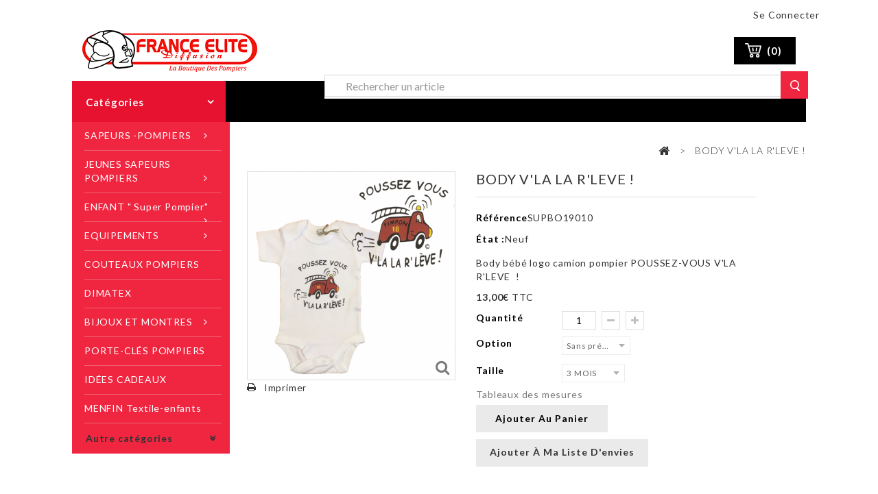

--- FILE ---
content_type: text/html; charset=utf-8
request_url: https://www.france-elite.com/enfant-super-pompier/1235-body-camion-pompier.html
body_size: 14900
content:
<!DOCTYPE HTML> <!--[if lt IE 7]><html class="no-js lt-ie9 lt-ie8 lt-ie7" lang="fr-fr"><![endif]--> <!--[if IE 7]><html class="no-js lt-ie9 lt-ie8 ie7" lang="fr-fr"><![endif]--> <!--[if IE 8]><html class="no-js lt-ie9 ie8" lang="fr-fr"><![endif]--> <!--[if gt IE 8]><html class="no-js ie9" lang="fr-fr"><![endif]--><html lang="fr-fr"><head><meta charset="utf-8" /><title>T-Shirt enfant pompier &quot;V&#039;la la r&#039;lève !&quot;</title> <script data-keepinline="true">var always_display_variant_id = 0;

/* datalayer */
dataLayer = [];
dataLayer.push({"pageCategory":"product","ecommerce":{"currencyCode":"EUR","detail":{"products":[{"name":"BODY V'LA LA R'LEVE !","id":"1235","reference":"SUPBO1901","price":"13","brand":"France Elite","category":"ENFANT SUPER POMPIER ®","price_tax_exc":"10.83"}]}},"userId":"guest_11026541","userLogged":0,"google_tag_params":{"ecomm_pagetype":"product","ecomm_prodid":"1235","ecomm_totalvalue":13,"ecomm_category":"ENFANT SUPER POMPIER ®","ecomm_totalvalue_tax_exc":10.83}});
/* call to GTM Tag */
(function(w,d,s,l,i){w[l]=w[l]||[];w[l].push({'gtm.start':
new Date().getTime(),event:'gtm.js'});var f=d.getElementsByTagName(s)[0],
j=d.createElement(s),dl=l!='dataLayer'?'&l='+l:'';j.async=true;j.src=
'https://www.googletagmanager.com/gtm.js?id='+i+dl;f.parentNode.insertBefore(j,f);
})(window,document,'script','dataLayer','GTM-TCMRZ8T');

/* async call to avoid cache system for dynamic data */
dataLayer.push({
  'event': 'datalayer_ready'
});</script> <meta name="description" content="Body bébé logo camion pompier POUSSEZ-VOUS V&#039;LA R&#039;LEVE !, pour nos super bébé pompiers en herbe qui seront fiers d&#039;arborer ce mignon petit body pour bébé " /><meta name="keywords" content="t-shirt garçon camion pompier,t-shirt enfant,super pompier,vetement garçon,cadeau garçon,deguisement pompier,quand je serai grand,camion de pompier" /><meta name="generator" content="PrestaShop" /><meta name="robots" content="index,follow" /><meta name="viewport" content="width=device-width, minimum-scale=0.25, maximum-scale=1.6, initial-scale=1.0" /><meta name="apple-mobile-web-app-capable" content="yes" /><link rel="icon" type="image/vnd.microsoft.icon" href="/img/favicon.ico?1743767557" /><link rel="shortcut icon" type="image/x-icon" href="/img/favicon.ico?1743767557" /><link rel="stylesheet" href="https://www.france-elite.com/themes/PRSADD040/cache/v_431_6e562fe0cdef3f84bd9a5d7ab05fa70d_all.css" type="text/css" media="all" /><link rel="stylesheet" href="https://www.france-elite.com/themes/PRSADD040/cache/v_431_46dbca253646c2cfc8ada53e6b130615_print.css" type="text/css" media="print" /><link rel="stylesheet" type="text/css" href="https://www.france-elite.com/themes/PRSADD040/css/megnor/custom.css" /><link rel="stylesheet" type="text/css" href="https://www.france-elite.com/themes/PRSADD040/css/megnor/lightbox.css" />          <div id="tracker" style="display:none;" hidden="hidden"></div><link rel="stylesheet" href="https://fonts.googleapis.com/css?family=Lato:400,500,600,700,900,300" type="text/css" media="all" /><link rel="stylesheet" href="https://fonts.googleapis.com/css?family=Open+Sans:300,400,500,600,700,800" type="text/css" media="all" /> <!--[if IE 8]> 
<script src="https://oss.maxcdn.com/libs/html5shiv/3.7.0/html5shiv.js"></script> 
<script src="https://oss.maxcdn.com/libs/respond.js/1.3.0/respond.min.js"></script> <![endif]--></head><body id="product" class="product product-1235 product-body-camion-pompier category-25 category-enfant-super-pompier- show-left-column hide-right-column lang_fr"> <noscript><iframe src="https://www.googletagmanager.com/ns.html?id=GTM-TCMRZ8T&nojscript=true" height="0" width="0" style="display:none;visibility:hidden"></iframe></noscript><div id="wraptheme"><div id="page"><div class="header-container"> <header id="header"><div class="nav"> <nav><div class="header_user_info"><div class="tm_userinfotitle">Mon compte</div><ul class="user_link"><li class="li_login last"> <a class="login" href="https://www.france-elite.com/mon-compte" rel="nofollow" title="Se connecter"> Se connecter </a></li></ul></div></nav></div><div id="wraptheme" class="headerfix"></div><div class="headerdiv container"><div class="container headerdivtop"><div class="row"><div id="header_logo"> <a href="https://www.france-elite.com/" title="FRANCE ELITE INCOMA"> <img class="logo img-responsive" src="https://www.france-elite.com/img/france-elite-logo-1584007986.jpg" alt="FRANCE ELITE INCOMA" width="255" height="61"/> </a></div><div class="header_cart col-sm-4 clearfix"><div class="shopping_cart"> <a href="https://www.france-elite.com/commande" title="Voir mon panier" rel="nofollow"> <b>Panier</b> <span class="ajax_cart_quantity unvisible">0</span> <span class="ajax_cart_product_txt unvisible">Produit</span> <span class="ajax_cart_product_txt_s unvisible">Produits</span> <span class="ajax_cart_total unvisible"> </span> <span class="ajax_cart_no_product">(0)</span> </a><div class="cart_block block exclusive"><div class="block_content"><div class="cart_block_list"><p class="cart_block_no_products"> Aucun produit</p><div class="cart-prices"><div class="cart-prices-line first-line"> <span class="price cart_block_shipping_cost ajax_cart_shipping_cost unvisible"> À définir </span> <span class="unvisible"> Livraison </span></div><div class="cart-prices-line"> <span class="price cart_block_tax_cost ajax_cart_tax_cost">0,00€</span> <span>TVA</span></div><div class="cart-prices-line last-line"> <span class="price cart_block_total ajax_block_cart_total">0,00€</span> <span>Total</span></div><p> Les prix sont TTC</p></div><p class="cart-buttons"> <a id="button_order_cart" class="btn btn-default button button-small" href="https://www.france-elite.com/commande" title="Commander" rel="nofollow"> <span> Commander<i class="icon-chevron-right right"></i> </span> </a></p></div></div></div></div></div><div id="layer_cart"><div class="clearfix"><div class="layer_cart_product col-xs-12 col-md-6"> <span class="cross" title="Fermer la fenêtre"></span> <span class="title"> <i class="icon-check"></i>Produit ajouté au panier avec succès </span><div class="product-image-container layer_cart_img"></div><div class="layer_cart_product_info"> <span id="layer_cart_product_title" class="product-name"></span> <span id="layer_cart_product_attributes"></span><div> <strong class="dark">Quantité</strong> <span id="layer_cart_product_quantity"></span></div><div> <strong class="dark">Total</strong> <span id="layer_cart_product_price"></span></div></div></div><div class="layer_cart_cart col-xs-12 col-md-6"> <span class="title"> <span class="ajax_cart_product_txt_s unvisible"> Il y a <span class="ajax_cart_quantity">0</span> produits dans votre panier. </span> <span class="ajax_cart_product_txt "> Il y a 1 produit dans votre panier. </span> </span><div class="layer_cart_row"> <strong class="dark"> Total produits TTC </strong> <span class="ajax_block_products_total"> </span></div><div class="layer_cart_row"> <strong class="dark unvisible"> Frais de port&nbsp;TTC </strong> <span class="ajax_cart_shipping_cost unvisible"> À définir </span></div><div class="layer_cart_row"> <strong class="dark">TVA</strong> <span class="price cart_block_tax_cost ajax_cart_tax_cost">0,00€</span></div><div class="layer_cart_row"> <strong class="dark"> Total TTC </strong> <span class="ajax_block_cart_total"> </span></div><div class="button-container"> <span class="continue btn btn-default button exclusive-medium" title="Continuer mes achats"> <span> <i class="icon-chevron-left left"></i>Continuer mes achats </span> </span> <a class="btn btn-default button button-medium" href="https://www.france-elite.com/commande" title="Commander" rel="nofollow"> <span> Commander<i class="icon-chevron-right right"></i> </span> </a></div></div></div><div class="crossseling"></div></div><div class="layer_cart_overlay"></div><div id="tm_vertical_menu" class="tmvm-contener clearfix block"><div class="cat-title title_block">Menu</div><div class="block_content"><ul class="tmvm-menu clearfix tmvmmenu-content"><li class="tm-haschild"><a href="https://www.france-elite.com/69-sapeurs-pompiers" title="SAPEURS -POMPIERS">SAPEURS -POMPIERS</a><div class="tmvm_menu_container"><div class="tmvm_menu_inner" style="width:194px;"><div class="tmvm_menu_col col1"><ul><li class="tm-hassubchild"><a href="https://www.france-elite.com/70-couvre-chef" title="Couvre-Chef">Couvre-Chef</a><ul></ul></li><li class=""><a href="https://www.france-elite.com/71-bagagerie-sapeurs-pompiers" title="Bagagerie Sapeurs-Pompiers">Bagagerie Sapeurs-Pompiers</a></li><li class=""><a href="https://www.france-elite.com/72-textile-homme" title="Textile Homme">Textile Homme</a></li><li class=""><a href="https://www.france-elite.com/73-textile-femme" title="Textile Femme">Textile Femme</a></li><li class=""><a href="https://www.france-elite.com/74-ceinture-pompier" title="Ceinture ">Ceinture </a></li><li class=""><a href="https://www.france-elite.com/75-accessoires-protection" title="Accessoires, Protection ">Accessoires, Protection </a></li><li class=""><a href="https://www.france-elite.com/99-msa" title="MSA">MSA</a></li><li class=""><a href="https://www.france-elite.com/100-officiel" title="Officiel">Officiel</a></li><li class=""><a href="https://www.france-elite.com/104-anciens-sapeurs-pompiers" title="Anciens Sapeurs Pompiers">Anciens Sapeurs Pompiers</a></li></ul></div></div></div></li><li class="tm-haschild"><a href="https://www.france-elite.com/76-jeunes-sapeurs-pompiers" title="JEUNES SAPEURS POMPIERS">JEUNES SAPEURS POMPIERS</a><div class="tmvm_menu_container"><div class="tmvm_menu_inner" style="width:194px;"><div class="tmvm_menu_col col1"><ul><li class=""><a href="https://www.france-elite.com/79-equipements-jsp" title="Equipements JSP">Equipements JSP</a></li><li class=""><a href="https://www.france-elite.com/77-textile-jsp" title="Textile">Textile</a></li><li class=""><a href="https://www.france-elite.com/78-ceintures-jeunes-sapeurs-pompiers" title="Ceintures">Ceintures</a></li><li class=""><a href="https://www.france-elite.com/80-sacs-jsp" title="Sacs ">Sacs </a></li></ul></div></div></div></li><li class="tm-haschild"><a href="https://www.france-elite.com/81-enfant-super-pompier" title="ENFANT " Super Pompier"">ENFANT " Super Pompier"</a><div class="tmvm_menu_container"><div class="tmvm_menu_inner" style="width:194px;"><div class="tmvm_menu_col col1"><ul><li class=""><a href="https://www.france-elite.com/82-textile-enfant" title="Textile enfant">Textile enfant</a></li><li class=""><a href="https://www.france-elite.com/83-jouets" title="Jouets ">Jouets </a></li></ul></div></div></div></li><li class="tm-haschild"><a href="https://www.france-elite.com/84-equipements" title="EQUIPEMENTS">EQUIPEMENTS</a><div class="tmvm_menu_container"><div class="tmvm_menu_inner" style="width:194px;"><div class="tmvm_menu_col col1"><ul><li class=""><a href="https://www.france-elite.com/85-grades-ecussons-autocollants" title="Grades, Ecussons & Autocollants">Grades, Ecussons & Autocollants</a></li><li class=""><a href="https://www.france-elite.com/86-trophees-medailles" title="Trophées & Médailles ">Trophées & Médailles </a></li><li class=""><a href="https://www.france-elite.com/87-couteaux-outils" title="Couteaux & Outils">Couteaux & Outils</a></li></ul></div></div></div></li><li class=""><a href="https://www.france-elite.com/43-couteaux-pompiers" title="COUTEAUX POMPIERS">COUTEAUX POMPIERS</a></li><li class=""><a href="https://www.france-elite.com/112-dimatex" title="DIMATEX">DIMATEX</a></li><li class="tm-haschild"><a href="https://www.france-elite.com/92-bijoux-et-montres" title="BIJOUX ET MONTRES">BIJOUX ET MONTRES</a><div class="tmvm_menu_container"><div class="tmvm_menu_inner" style="width:194px;"><div class="tmvm_menu_col col1"><ul><li class=""><a href="https://www.france-elite.com/93-pendentif" title="Pendentif">Pendentif</a></li><li class=""><a href="https://www.france-elite.com/94-bagues-et-chevalieres" title="Bagues et Chevalières">Bagues et Chevalières</a></li><li class=""><a href="https://www.france-elite.com/95-gourmettes-bracelets" title="Gourmettes & Bracelets ">Gourmettes & Bracelets </a></li><li class=""><a href="https://www.france-elite.com/96-montres" title="Montres">Montres</a></li></ul></div></div></div></li><li class=""><a href="https://www.france-elite.com/48-porte-cles-pompiers" title="PORTE-CLÉS POMPIERS">PORTE-CLÉS POMPIERS</a></li><li class=""><a href="https://www.france-elite.com/52-idees-cadeaux" title="IDÉES CADEAUX">IDÉES CADEAUX</a></li><li class=""><a href="https://www.france-elite.com/111-menfin-textile-enfants" title="MENFIN Textile-enfants">MENFIN Textile-enfants</a></li><li class="tm-haschild"><a href="https://www.france-elite.com/97-sport" title="SPORT">SPORT</a><div class="tmvm_menu_container"><div class="tmvm_menu_inner" style="width:194px;"><div class="tmvm_menu_col col1"><ul><li class=""><a href="https://www.france-elite.com/109-vetements-de-sport-jako" title="VETEMENTS DE SPORT JAKO">VETEMENTS DE SPORT JAKO</a></li><li class=""><a href="https://www.france-elite.com/110-vetements-de-sport-france-elite" title="VETEMENTS DE SPORT FRANCE ELITE">VETEMENTS DE SPORT FRANCE ELITE</a></li></ul></div></div></div></li><li class=""><a href="https://www.france-elite.com/107-nouveaux-produits" title="NOUVEAUX PRODUITS">NOUVEAUX PRODUITS</a></li><li class=""><a href="https://www.france-elite.com/102-oeuvres-caritatives" title="OEUVRES CARITATIVES">OEUVRES CARITATIVES</a></li><li class=""><a href="https://www.france-elite.com/103-promotions" title="PROMOTIONS">PROMOTIONS</a></li></ul></div></div><div id="search_block_top" class="clearfix"><form method="get" action="https://www.france-elite.com/recherche" id="searchbox"> <input type="hidden" name="controller" value="search" /> <input type="hidden" name="orderby" value="position" /> <input type="hidden" name="orderway" value="desc" /><div class="searchboxform-control"> <select name="search_category" id="search_category"><option value="0" selected="selected">Catégories</option><option value="1" >Nos produits</option><option value="45" > &nbsp;&nbsp;&nbsp;&nbsp; BAGAGERIE POMPIERS</option><option value="92" > &nbsp;&nbsp;&nbsp;&nbsp; BIJOUX ET MONTRES</option><option value="94" > &nbsp;&nbsp;&nbsp;&nbsp;&nbsp;&nbsp; Bagues et Chevalières</option><option value="95" > &nbsp;&nbsp;&nbsp;&nbsp;&nbsp;&nbsp; Gourmettes &amp; Bracelets</option><option value="96" > &nbsp;&nbsp;&nbsp;&nbsp;&nbsp;&nbsp; Montres</option><option value="93" > &nbsp;&nbsp;&nbsp;&nbsp;&nbsp;&nbsp; Pendentif</option><option value="43" > &nbsp;&nbsp;&nbsp;&nbsp; COUTEAUX POMPIERS</option><option value="112" > &nbsp;&nbsp;&nbsp;&nbsp; DIMATEX</option><option value="81" > &nbsp;&nbsp;&nbsp;&nbsp; ENFANT &quot; Super Pompier&quot;</option><option value="83" > &nbsp;&nbsp;&nbsp;&nbsp;&nbsp;&nbsp; Jouets</option><option value="82" > &nbsp;&nbsp;&nbsp;&nbsp;&nbsp;&nbsp; Textile enfant</option><option value="84" > &nbsp;&nbsp;&nbsp;&nbsp; EQUIPEMENTS</option><option value="87" > &nbsp;&nbsp;&nbsp;&nbsp;&nbsp;&nbsp; Couteaux &amp; Outils</option><option value="85" > &nbsp;&nbsp;&nbsp;&nbsp;&nbsp;&nbsp; Grades, Ecussons &amp; Autocollants</option><option value="86" > &nbsp;&nbsp;&nbsp;&nbsp;&nbsp;&nbsp; Trophées &amp; Médailles</option><option value="52" > &nbsp;&nbsp;&nbsp;&nbsp; IDÉES CADEAUX</option><option value="76" > &nbsp;&nbsp;&nbsp;&nbsp; JEUNES SAPEURS POMPIERS</option><option value="78" > &nbsp;&nbsp;&nbsp;&nbsp;&nbsp;&nbsp; Ceintures</option><option value="79" > &nbsp;&nbsp;&nbsp;&nbsp;&nbsp;&nbsp; Equipements JSP</option><option value="80" > &nbsp;&nbsp;&nbsp;&nbsp;&nbsp;&nbsp; Sacs</option><option value="77" > &nbsp;&nbsp;&nbsp;&nbsp;&nbsp;&nbsp; Textile</option><option value="111" > &nbsp;&nbsp;&nbsp;&nbsp; MENFIN Textile-enfants</option><option value="107" > &nbsp;&nbsp;&nbsp;&nbsp; NOUVEAUX PRODUITS</option><option value="102" > &nbsp;&nbsp;&nbsp;&nbsp; OEUVRES CARITATIVES</option><option value="48" > &nbsp;&nbsp;&nbsp;&nbsp; PORTE-CLÉS POMPIERS</option><option value="103" > &nbsp;&nbsp;&nbsp;&nbsp; PROMOTIONS</option><option value="69" > &nbsp;&nbsp;&nbsp;&nbsp; SAPEURS -POMPIERS</option><option value="75" > &nbsp;&nbsp;&nbsp;&nbsp;&nbsp;&nbsp; Accessoires, Protection</option><option value="104" > &nbsp;&nbsp;&nbsp;&nbsp;&nbsp;&nbsp; Anciens Sapeurs Pompiers</option><option value="71" > &nbsp;&nbsp;&nbsp;&nbsp;&nbsp;&nbsp; Bagagerie Sapeurs-Pompiers</option><option value="74" > &nbsp;&nbsp;&nbsp;&nbsp;&nbsp;&nbsp; Ceinture</option><option value="70" > &nbsp;&nbsp;&nbsp;&nbsp;&nbsp;&nbsp; Couvre-Chef</option><option value="99" > &nbsp;&nbsp;&nbsp;&nbsp;&nbsp;&nbsp; MSA</option><option value="100" > &nbsp;&nbsp;&nbsp;&nbsp;&nbsp;&nbsp; Officiel</option><option value="73" > &nbsp;&nbsp;&nbsp;&nbsp;&nbsp;&nbsp; Textile Femme</option><option value="72" > &nbsp;&nbsp;&nbsp;&nbsp;&nbsp;&nbsp; Textile Homme</option><option value="114" > &nbsp;&nbsp;&nbsp;&nbsp; SAPEURS-POMPIERS SAUVETEURS</option><option value="97" > &nbsp;&nbsp;&nbsp;&nbsp; SPORT</option><option value="110" > &nbsp;&nbsp;&nbsp;&nbsp;&nbsp;&nbsp; VETEMENTS DE SPORT FRANCE ELITE</option><option value="109" > &nbsp;&nbsp;&nbsp;&nbsp;&nbsp;&nbsp; VETEMENTS DE SPORT JAKO</option><option value="50" > &nbsp;&nbsp;&nbsp;&nbsp; STATUETTES POMPIERS</option> </select></div> <input class="search_query form-control" type="text" id="search_query_top" name="search_query" placeholder="Rechercher un article" value="" /> <button type="submit" name="submit_search" class="btn btn-default button-search"> <span>Rechercher</span> </button></form></div>  </div><div class="fullbg"></div></div></div> </header></div><div class="columns-container"><div id="columns" class="container"><div class="row" id="columns_inner"><div id="left_column" class="column col-xs-12" style="width:25.2%;"><div id="tm_vertical_menu_top" class="tmvm-contener clearfix col-lg-12"><div class="block-title"><div class="cat-title">Catégories</div><div class="title-arrow"></div></div><ul class="tmvm-menu clearfix tmvmmenu-content"><li class="tm-haschild"><a href="https://www.france-elite.com/69-sapeurs-pompiers" title="SAPEURS -POMPIERS">SAPEURS -POMPIERS</a><div class="tmvm_menu_container"><div class="tmvm_menu_inner" style="width:194px;"><div class="tmvm_menu_col col1"><ul><li class="tm-hassubchild"><a href="https://www.france-elite.com/70-couvre-chef" title="Couvre-Chef">Couvre-Chef</a><ul></ul></li><li class=""><a href="https://www.france-elite.com/71-bagagerie-sapeurs-pompiers" title="Bagagerie Sapeurs-Pompiers">Bagagerie Sapeurs-Pompiers</a></li><li class=""><a href="https://www.france-elite.com/72-textile-homme" title="Textile Homme">Textile Homme</a></li><li class=""><a href="https://www.france-elite.com/73-textile-femme" title="Textile Femme">Textile Femme</a></li><li class=""><a href="https://www.france-elite.com/74-ceinture-pompier" title="Ceinture ">Ceinture </a></li><li class=""><a href="https://www.france-elite.com/75-accessoires-protection" title="Accessoires, Protection ">Accessoires, Protection </a></li><li class=""><a href="https://www.france-elite.com/99-msa" title="MSA">MSA</a></li><li class=""><a href="https://www.france-elite.com/100-officiel" title="Officiel">Officiel</a></li><li class=""><a href="https://www.france-elite.com/104-anciens-sapeurs-pompiers" title="Anciens Sapeurs Pompiers">Anciens Sapeurs Pompiers</a></li></ul></div></div></div></li><li class="tm-haschild"><a href="https://www.france-elite.com/76-jeunes-sapeurs-pompiers" title="JEUNES SAPEURS POMPIERS">JEUNES SAPEURS POMPIERS</a><div class="tmvm_menu_container"><div class="tmvm_menu_inner" style="width:194px;"><div class="tmvm_menu_col col1"><ul><li class=""><a href="https://www.france-elite.com/79-equipements-jsp" title="Equipements JSP">Equipements JSP</a></li><li class=""><a href="https://www.france-elite.com/77-textile-jsp" title="Textile">Textile</a></li><li class=""><a href="https://www.france-elite.com/78-ceintures-jeunes-sapeurs-pompiers" title="Ceintures">Ceintures</a></li><li class=""><a href="https://www.france-elite.com/80-sacs-jsp" title="Sacs ">Sacs </a></li></ul></div></div></div></li><li class="tm-haschild"><a href="https://www.france-elite.com/81-enfant-super-pompier" title="ENFANT " Super Pompier"">ENFANT " Super Pompier"</a><div class="tmvm_menu_container"><div class="tmvm_menu_inner" style="width:194px;"><div class="tmvm_menu_col col1"><ul><li class=""><a href="https://www.france-elite.com/82-textile-enfant" title="Textile enfant">Textile enfant</a></li><li class=""><a href="https://www.france-elite.com/83-jouets" title="Jouets ">Jouets </a></li></ul></div></div></div></li><li class="tm-haschild"><a href="https://www.france-elite.com/84-equipements" title="EQUIPEMENTS">EQUIPEMENTS</a><div class="tmvm_menu_container"><div class="tmvm_menu_inner" style="width:194px;"><div class="tmvm_menu_col col1"><ul><li class=""><a href="https://www.france-elite.com/85-grades-ecussons-autocollants" title="Grades, Ecussons & Autocollants">Grades, Ecussons & Autocollants</a></li><li class=""><a href="https://www.france-elite.com/86-trophees-medailles" title="Trophées & Médailles ">Trophées & Médailles </a></li><li class=""><a href="https://www.france-elite.com/87-couteaux-outils" title="Couteaux & Outils">Couteaux & Outils</a></li></ul></div></div></div></li><li class=""><a href="https://www.france-elite.com/43-couteaux-pompiers" title="COUTEAUX POMPIERS">COUTEAUX POMPIERS</a></li><li class=""><a href="https://www.france-elite.com/112-dimatex" title="DIMATEX">DIMATEX</a></li><li class="tm-haschild"><a href="https://www.france-elite.com/92-bijoux-et-montres" title="BIJOUX ET MONTRES">BIJOUX ET MONTRES</a><div class="tmvm_menu_container"><div class="tmvm_menu_inner" style="width:194px;"><div class="tmvm_menu_col col1"><ul><li class=""><a href="https://www.france-elite.com/93-pendentif" title="Pendentif">Pendentif</a></li><li class=""><a href="https://www.france-elite.com/94-bagues-et-chevalieres" title="Bagues et Chevalières">Bagues et Chevalières</a></li><li class=""><a href="https://www.france-elite.com/95-gourmettes-bracelets" title="Gourmettes & Bracelets ">Gourmettes & Bracelets </a></li><li class=""><a href="https://www.france-elite.com/96-montres" title="Montres">Montres</a></li></ul></div></div></div></li><li class=""><a href="https://www.france-elite.com/48-porte-cles-pompiers" title="PORTE-CLÉS POMPIERS">PORTE-CLÉS POMPIERS</a></li><li class=""><a href="https://www.france-elite.com/52-idees-cadeaux" title="IDÉES CADEAUX">IDÉES CADEAUX</a></li><li class=""><a href="https://www.france-elite.com/111-menfin-textile-enfants" title="MENFIN Textile-enfants">MENFIN Textile-enfants</a></li><li class="tm-haschild"><a href="https://www.france-elite.com/97-sport" title="SPORT">SPORT</a><div class="tmvm_menu_container"><div class="tmvm_menu_inner" style="width:194px;"><div class="tmvm_menu_col col1"><ul><li class=""><a href="https://www.france-elite.com/109-vetements-de-sport-jako" title="VETEMENTS DE SPORT JAKO">VETEMENTS DE SPORT JAKO</a></li><li class=""><a href="https://www.france-elite.com/110-vetements-de-sport-france-elite" title="VETEMENTS DE SPORT FRANCE ELITE">VETEMENTS DE SPORT FRANCE ELITE</a></li></ul></div></div></div></li><li class=""><a href="https://www.france-elite.com/107-nouveaux-produits" title="NOUVEAUX PRODUITS">NOUVEAUX PRODUITS</a></li><li class=""><a href="https://www.france-elite.com/102-oeuvres-caritatives" title="OEUVRES CARITATIVES">OEUVRES CARITATIVES</a></li><li class=""><a href="https://www.france-elite.com/103-promotions" title="PROMOTIONS">PROMOTIONS</a></li></ul></div><div id="tmleft-banner" class="block"><h4 class="title_block">Banner</h4><div class="block_content toggle-footer"><ul><li class="tmleftbanner-container"> <a target="_blank" href="https://france-elite.com/download/CATALOGUE_JSP_2024.pdf" title="Catalogue JSP 2024"> <img src="https://www.france-elite.com/modules/tmleftbanner/views/img/8bdfd9911d7d244e446f5da95054108b.jpg" alt="Catalogue JSP 2024" title="Télécharger ou voir le Catalogue JSP 2024"/> </a></li><li class="tmleftbanner-container"> <a target="_blank" href="https://france-elite.com/download/catalogue_super_pompier_2024.pdf" title="Super Pompier 2024"> <img src="https://www.france-elite.com/modules/tmleftbanner/views/img/0196828abbf86456d051ac82dc0a8fa2.jpg" alt="Super Pompier 2024" title="Télécharger ou voir le Super Pompier 2024"/> </a></li><li class="tmleftbanner-container"> <a target="_blank" href="https://france-elite.com/download/CATALOGUE_09_2024.pdf" title="Catalogue Amicale 2024"> <img src="https://www.france-elite.com/modules/tmleftbanner/views/img/5b35d989dd632e73e6bb637658271ad8.jpg" alt="Catalogue Amicale 2024" title="Télécharger ou voir le Catalogue Amicale 2024"/> </a></li></ul></div></div><section id="informations_block_left_2" class="block informations_block_left"><p class="title_block"> <a href="https://www.france-elite.com/content/category/1-home"> Téléchargement </a></p><div class="block_content list-block"><ul><li> <a href="https://www.france-elite.com/content/9-bon-de-commande" title="Bon de commande"> Bon de commande </a></li><li> <a href="https://www.france-elite.com/content/10-fiche-de-renseignement-depot-vente" title="Fiche de renseignement dépot vente"> Fiche de renseignement dépot vente </a></li></ul></div> </section><div id="tags_block_left" class="block tags_block"><p class="title_block"> Mots clés populaires</p><div class="block_content"> <a class="tag_level3 first_item" href="https://www.france-elite.com/recherche?tag=SAPEURS+POMPIERS" title="En savoir plus sur SAPEURS POMPIERS" > SAPEURS POMPIERS </a> <a class="tag_level2 item" href="https://www.france-elite.com/recherche?tag=POMPIER" title="En savoir plus sur POMPIER" > POMPIER </a> <a class="tag_level2 item" href="https://www.france-elite.com/recherche?tag=SP" title="En savoir plus sur SP" > SP </a> <a class="tag_level2 item" href="https://www.france-elite.com/recherche?tag=T-SHIRT" title="En savoir plus sur T-SHIRT" > T-SHIRT </a> <a class="tag_level1 item" href="https://www.france-elite.com/recherche?tag=ENFANT" title="En savoir plus sur ENFANT" > ENFANT </a> <a class="tag_level1 item" href="https://www.france-elite.com/recherche?tag=JSP" title="En savoir plus sur JSP" > JSP </a> <a class="tag_level1 item" href="https://www.france-elite.com/recherche?tag=SAPEUR+POMPIER" title="En savoir plus sur SAPEUR POMPIER" > SAPEUR POMPIER </a> <a class="tag_level1 item" href="https://www.france-elite.com/recherche?tag=T+SHIRT" title="En savoir plus sur T SHIRT" > T SHIRT </a> <a class="tag_level1 item" href="https://www.france-elite.com/recherche?tag=SPORT" title="En savoir plus sur SPORT" > SPORT </a> <a class="tag_level1 last_item" href="https://www.france-elite.com/recherche?tag=SUPER+POMPIER" title="En savoir plus sur SUPER POMPIER" > SUPER POMPIER </a></div></div></div><div id="center_column" class="center_column col-xs-12" style="width:74.8%;"><div class="breadcrumb clearfix"> <a class="home" href="https://www.france-elite.com/" title="retour &agrave; Accueil"><i class="icon-home"></i></a> <span class="navigation-pipe">&gt;</span> BODY V'LA LA R'LEVE !</div><div itemscope itemtype="https://schema.org/Product"><meta itemprop="url" content="https://www.france-elite.com/enfant-super-pompier/1235-body-camion-pompier.html"><div class="primary_block row"><div class="pb-left-column col-xs-12 col-sm-6 col-md-5"><div id="image-block" class="clearfix"> <span id="view_full_size"> <img id="bigpic" itemprop="image" src="https://www.france-elite.com/2442-large_default/body-camion-pompier.jpg" title="T-SHIRT VOILA LA RELEVE !" alt="T-SHIRT VOILA LA RELEVE !" width="458" height="458"/> <span class="span_link no-print">Agrandir l&#039;image</span> </span></div><div id="views_block" class="clearfix hidden"><div id="thumbs_list"><ul id="thumbs_list_frame"><li id="thumbnail_2442" class="last"><a href="https://www.france-elite.com/2442-thickbox_default/body-camion-pompier.jpg" data-fancybox-group="other-views" class="fancybox shown" title="T-SHIRT VOILA LA RELEVE !"><img class="img-responsive" id="thumb_2442" src="https://www.france-elite.com/2442-cart_default/body-camion-pompier.jpg" alt="T-SHIRT VOILA LA RELEVE !" title="T-SHIRT VOILA LA RELEVE !" height="80" width="80" itemprop="image" /></a></li></ul></div></div><ul id="usefull_link_block" class="clearfix no-print"><li class="print"><a href="javascript:print();">Imprimer</a></li></ul></div><div class="pb-center-column col-xs-12 col-sm-6 col-md-6"><h1 itemprop="name">BODY V&#039;LA LA R&#039;LEVE !</h1><p id="product_reference"><label>R&eacute;f&eacute;rence </label><span class="editable" itemprop="sku" content="SUPBO1901"></span></p><p id="product_condition"><label>&Eacute;tat : </label><link itemprop="itemCondition" href="https://schema.org/NewCondition"/><span class="editable">Neuf</span></p><div id="short_description_block"><div id="short_description_content" class="rte align_justify" itemprop="description"><p>Body bébé logo camion pompier POUSSEZ-VOUS V'LA R'LEVE&nbsp;&nbsp;!</p></div><p class="buttons_bottom_block"><a href="javascript:{}" class="button">Plus de d&eacute;tails</a></p></div><p id="availability_statut" style="display: none;"> <span id="availability_value" class="label label-success"></span></p><p class="warning_inline" id="last_quantities" style="display: none" >Attention : derni&egrave;res pi&egrave;ces disponibles !</p><p id="availability_date" style="display: none;"><span id="availability_date_label">Date de disponibilit&eacute;:</span><span id="availability_date_value"></span></p><div id="oosHook" style="display: none;"></div></div><div class="pb-right-column col-xs-12 col-sm-6 col-md-6"><form id="buy_block" action="https://www.france-elite.com/panier" method="post"><p class="hidden"><input type="hidden" name="token" value="664f90d291c5de6fa35c57b29db5c2cf" /><input type="hidden" name="id_product" value="1235" id="product_page_product_id" /><input type="hidden" name="add" value="1" /><input type="hidden" name="id_product_attribute" id="idCombination" value="" /></p><div class="box-info-product"><div class="content_prices clearfix"><div><p class="our_price_display" itemprop="offers" itemscope itemtype="https://schema.org/Offer"><link itemprop="availability" href="https://schema.org/InStock"/><span id="our_price_display" class="price" itemprop="price" content="13">13,00€</span> TTC<meta itemprop="priceCurrency" content="EUR" /></p><p id="reduction_percent" style="display:none;"><span id="reduction_percent_display"></span></p><p id="reduction_amount" style="display:none"><span id="reduction_amount_display"></span></p><p id="old_price" class="hidden"><span id="old_price_display"><span class="price"></span></span></p></div><div class="clear"></div></div><div class="product_attributes clearfix"><p id="quantity_wanted_p"><label for="quantity_wanted">Quantit&eacute;</label><input type="text" min="1" name="qty" id="quantity_wanted" class="text" value="1" /><a href="#" data-field-qty="qty" class="btn btn-default button-minus product_quantity_down"><span><i class="icon-minus"></i></span></a><a href="#" data-field-qty="qty" class="btn btn-default button-plus product_quantity_up"><span><i class="icon-plus"></i></span></a><span class="clearfix"></span></p><p id="minimal_quantity_wanted_p" style="display: none;">La quantit&eacute; minimale pour pouvoir commander ce produit est <b id="minimal_quantity_label">1</b></p><div id="attributes"><div class="clearfix"></div><fieldset class="attribute_fieldset"><label class="attribute_label" for="group_18">Option&nbsp;</label><div class="attribute_list"> <select name="group_18" id="group_18" class="form-control attribute_select no-print"><option value="296" title="+ Prénom">+ Prénom</option><option value="297" selected="selected" title="Sans prénom">Sans prénom</option> </select></div></fieldset><fieldset class="attribute_fieldset"><label class="attribute_label" for="group_1">Taille&nbsp;</label><div class="attribute_list"> <select name="group_1" id="group_1" class="form-control attribute_select no-print"><option value="354" selected="selected" title="3 MOIS">3 MOIS</option><option value="414" title="6-12 mois">6-12 mois</option><option value="415" title="12-18 mois">12-18 mois</option><option value="416" title="6 mois">6 mois</option> </select></div></fieldset></div><p><a target="_black" href="https://www.france-elite.com/content/8-tableaux-des-mesures">Tableaux des mesures</a></p></div><div class="box-cart-bottom"><div><p id="add_to_cart" class="buttons_bottom_block no-print"><button type="submit" name="Submit" class="exclusive"><span>Ajouter au panier</span></button></p></div><p class="buttons_bottom_block no-print"> <a id="wishlist_button_nopop" href="#" onclick="WishlistCart('wishlist_block_list', 'add', '1235', $('#idCombination').val(), document.getElementById('quantity_wanted').value); return false;" rel="nofollow" title="Ajouter à ma liste"> Ajouter à ma liste d'envies </a></p></div></div></form></div></div><section id="tm-tabcontent" class="tm-tabcontent"><ul id="productpage_tab" class="nav nav-tabs clearfix"><li class="active"><a data-toggle="tab" href="#tmmoreinfo" class="tmmoreinfo">En savoir plus</a></li><li><a data-toggle="tab" href="#tmcustomize" class="tmcustomize">Personnalisation</a></li><li><a data-toggle="tab" href="#idTab5" class="tmreview">Avis</a></li></ul><div class="tab-content"><ul id="tmmoreinfo" class="tm_productinner tab-pane active"><li><p>Body bébé logo camion pompier POUSSEZ-VOUS V'LA R'LEVE&nbsp;&nbsp;!</p><p>100% Coton</p><p>Tailles disponibles : 0/3mois- 3/6mois -6/12 mois - 12/18 mois</p></li></ul><ul id="tmcustomize" class="tm_productinner tab-pane"><li><form method="post" action="/enfant-super-pompier/1235-body-camion-pompier.html" enctype="multipart/form-data" id="customizationForm" class="clearfix"><p class="infoCustomizable">Apr&egrave;s avoir enregistr&eacute; votre personnalisation, n&#039;oubliez pas d&#039;ajouter le produit au panier.</p><div class="customizableProductsText"><h5 class="product-heading-h5">Texte</h5><ul id="text_fields"><li class="customizationUploadLine"><label for ="textField0"> Prénom (si option choisie) : </label><textarea name="textField317" class="form-control customization_block_input" id="textField0" rows="3" cols="20">

															
														</textarea></li></ul></div><p id="customizedDatas"><input type="hidden" name="quantityBackup" id="quantityBackup" value="" /><input type="hidden" name="submitCustomizedDatas" value="1" /><button class="button btn btn-default button button-small" name="saveCustomization"><span>Enregistrer</span></button><span id="ajax-loader" class="unvisible"><img src="https://www.france-elite.com/img/loader.gif" alt="loader" /></span></p></form><p class="clear required"><sup>*</sup> champs requis</p></li></ul><ul id="idTab5" class="tm_productinner tab-pane"><li><div id="idTab5"><div id="product_comments_block_tab"><p class="align_center">Aucun avis n'a été publié pour le moment.</p></div></div><div style="display: none;"><div id="new_comment_form"><form id="id_new_comment_form" action="#"><h2 class="page-subheading"> Donnez votre avis</h2><div class="row"><div class="product clearfix col-xs-12 col-sm-6"> <img src="https://www.france-elite.com/2442-medium_default/body-camion-pompier.jpg" height="125" width="125" alt="" /><div class="product_desc"><p class="product_name"> <strong></strong></p></div></div><div class="new_comment_form_content col-xs-12 col-sm-6"><div id="new_comment_form_error" class="error" style="display: none; padding: 15px 25px"><ul></ul></div><ul id="criterions_list"><li> <label>Quality:</label><div class="star_content"> <input class="star not_uniform" type="radio" name="criterion[1]" value="1" /> <input class="star not_uniform" type="radio" name="criterion[1]" value="2" /> <input class="star not_uniform" type="radio" name="criterion[1]" value="3" /> <input class="star not_uniform" type="radio" name="criterion[1]" value="4" checked="checked" /> <input class="star not_uniform" type="radio" name="criterion[1]" value="5" /></div><div class="clearfix"></div></li></ul> <label for="comment_title"> Titre : <sup class="required">*</sup> </label> <input id="comment_title" name="title" type="text" value=""/> <label for="content"> Commentaire&nbsp;: <sup class="required">*</sup> </label><textarea id="content" name="content"></textarea><div id="new_comment_form_footer"> <input id="id_product_comment_send" name="id_product" type="hidden" value='1235' /><p class="fl required"><sup>*</sup> Champs requis</p><p class="fr"> <button id="submitNewMessage" name="submitMessage" type="submit" class="btn button button-small"> <span>ENVOYER</span> </button>&nbsp; OU&nbsp; <a class="closefb" href="#"> Annuler </a></p><div class="clearfix"></div></div></div></div></form></div></div></li></ul></div></section><section class="page-product-box accessories-product"><h3 class="page-product-heading">Dans la m&ecirc;me id&eacute;e</h3><div class="block products_block accessories-block clearfix"><div class="block_content"><ul id="accessories-grid" class="product_list grid clearfix"><li class=" ajax_block_product col-xs-12 col-sm-4 col-md-3 first_item "><div class="product-container" itemtype="http://schema.org/Product" itemscope=""><div class="left-block"><div class="product-image-container"><a class="product-image product_image" href="https://www.france-elite.com/enfant-super-pompier/183-casque-pompier-enfant-jouet-pompier.html" title="CASQUE POMPIER ROUGE ENFANT" itemprop="url"><img class="replace-2x img-responsive" src="https://www.france-elite.com/5417-home_default/casque-pompier-enfant-jouet-pompier.jpg" alt="CASQUE POMPIER ENFANT" title="CASQUE POMPIER ENFANT" width="250" height="250" itemprop="image" /></a></div></div><div class="right-block"><div class="hook-reviews"><div class="comments_note" itemprop="aggregateRating" itemscope itemtype="https://schema.org/AggregateRating"><div class="star_content clearfix"><div class="star"></div><div class="star"></div><div class="star"></div><div class="star"></div><div class="star"></div><meta itemprop="worstRating" content = "0" /><meta itemprop="ratingValue" content = "0" /><meta itemprop="bestRating" content = "5" /></div> <span class="nb-comments"><span itemprop="reviewCount">0</span> Commentaire(s)</span></div></div><h5 itemprop="name"><a class="product-name" href="https://www.france-elite.com/enfant-super-pompier/183-casque-pompier-enfant-jouet-pompier.html" title="CASQUE POMPIER ENFANT" itemprop="url" >CASQUE POMPIER ENFANT</a></h5><div class="content_price"><span class="price product-price">18,00€ </span></div><div class="button-container"><div class="wishlist"> <a class="addToWishlist wishlistProd_183" href="#" rel="183" onclick="WishlistCart('wishlist_block_list', 'add', '183', false, 1); return false;"> Ajouter à ma liste d'envies </a></div></div><div class="functional-buttons clearfix"></div></div></div></li><li class=" ajax_block_product col-xs-12 col-sm-4 col-md-3 last_item "><div class="product-container" itemtype="http://schema.org/Product" itemscope=""><div class="left-block"><div class="product-image-container"><a class="product-image product_image" href="https://www.france-elite.com/enfant-super-pompier/656-ensemble-t-shirt-et-short-super-pompier.html" title="T-Shirt + Short SUPER POMPIER" itemprop="url"><img class="replace-2x img-responsive" src="https://www.france-elite.com/2043-home_default/ensemble-t-shirt-et-short-super-pompier.jpg" alt="Ensemble T-Shirt + Short SUPER POMPIER" title="Ensemble T-Shirt + Short SUPER POMPIER" width="250" height="250" itemprop="image" /></a></div></div><div class="right-block"><div class="hook-reviews"><div class="comments_note" itemprop="aggregateRating" itemscope itemtype="https://schema.org/AggregateRating"><div class="star_content clearfix"><div class="star"></div><div class="star"></div><div class="star"></div><div class="star"></div><div class="star"></div><meta itemprop="worstRating" content = "0" /><meta itemprop="ratingValue" content = "0" /><meta itemprop="bestRating" content = "5" /></div> <span class="nb-comments"><span itemprop="reviewCount">0</span> Commentaire(s)</span></div></div><h5 itemprop="name"><a class="product-name" href="https://www.france-elite.com/enfant-super-pompier/656-ensemble-t-shirt-et-short-super-pompier.html" title="Ensemble T-Shirt + Short SUPER POMPIER" itemprop="url" >Ensemble T-Shirt + Short SUPER POMPIER</a></h5><div class="content_price"><span class="price product-price">21,00€ </span></div><div class="button-container"><div class="wishlist"> <a class="addToWishlist wishlistProd_656" href="#" rel="656" onclick="WishlistCart('wishlist_block_list', 'add', '656', false, 1); return false;"> Ajouter à ma liste d'envies </a></div></div><div class="functional-buttons clearfix"></div></div></div></li></ul></div></div></section> <section id="crossselling" class="page-product-box"><h3 class="productscategory_h2 page-product-heading"> Les clients qui ont acheté ce produit ont également acheté...</h3><div class="block products_block crossselling-block clearfix"><div class="customNavigation"><a class="btn prev crossselling_prev"></a><a class="btn next crossselling_next"></a></div><div class="block_content"><ul id="crossselling-carousel" class="tm-carousel product_list clearfix"><li class="item"><div class="product-container" itemtype="http://schema.org/Product" itemscope=""><div class="left-block"><div class="product-image-container"><a class="product-image product_image" href="https://www.france-elite.com/enfant-super-pompier/1085-body-super-pompier.html" title="BODY SUPER POMPIER" itemprop="url"><img class="replace-2x img-responsive" src="https://www.france-elite.com/3975-home_default/body-super-pompier.jpg" alt="BODY SUPER POMPIER" title="BODY SUPER POMPIER" itemprop="image" /></a></div></div><div class="right-block"><div class="hook-reviews"><div class="comments_note" itemprop="aggregateRating" itemscope itemtype="https://schema.org/AggregateRating"><div class="star_content clearfix"><div class="star"></div><div class="star"></div><div class="star"></div><div class="star"></div><div class="star"></div><meta itemprop="worstRating" content = "0" /><meta itemprop="ratingValue" content = "0" /><meta itemprop="bestRating" content = "5" /></div> <span class="nb-comments"><span itemprop="reviewCount">0</span> Commentaire(s)</span></div></div><h5 itemprop="name"><a class="product-name" href="https://www.france-elite.com/enfant-super-pompier/1085-body-super-pompier.html" title="BODY SUPER POMPIER" itemprop="url" >BODY SUPER POMPIER</a></h5><div class="content_price"><span class="price product-price">15,00€</span></div><div class="button-container"> <a class="button ajax_add_to_cart_button btn btn-default" href="https://www.france-elite.com/panier?add=1&amp;id_product=1085&amp;token=664f90d291c5de6fa35c57b29db5c2cf" rel="nofollow" title="Ajouter au panier" data-id-product="1085"><span>Ajouter au panier</span></a><div class="wishlist"> <a class="addToWishlist wishlistProd_1085" href="#" rel="1085" onclick="WishlistCart('wishlist_block_list', 'add', '1085', false, 1); return false;"> Ajouter à ma liste d'envies </a></div></div><div class="functional-buttons clearfix"></div></div></div></li><li class="item"><div class="product-container" itemtype="http://schema.org/Product" itemscope=""><div class="left-block"><div class="product-image-container"><a class="product-image product_image" href="https://www.france-elite.com/enfant-super-pompier/59-jogging-super-pompier-enfant.html" title="JOGGING SUPER POMPIER®" itemprop="url"><img class="replace-2x img-responsive" src="https://www.france-elite.com/1047-home_default/jogging-super-pompier-enfant.jpg" alt="JOGGING SUPER POMPIER®" title="JOGGING SUPER POMPIER®" itemprop="image" /></a></div></div><div class="right-block"><div class="hook-reviews"><div class="comments_note" itemprop="aggregateRating" itemscope itemtype="https://schema.org/AggregateRating"><div class="star_content clearfix"><div class="star"></div><div class="star"></div><div class="star"></div><div class="star"></div><div class="star"></div><meta itemprop="worstRating" content = "0" /><meta itemprop="ratingValue" content = "0" /><meta itemprop="bestRating" content = "5" /></div> <span class="nb-comments"><span itemprop="reviewCount">0</span> Commentaire(s)</span></div></div><h5 itemprop="name"><a class="product-name" href="https://www.france-elite.com/enfant-super-pompier/59-jogging-super-pompier-enfant.html" title="JOGGING SUPER POMPIER®" itemprop="url" >JOGGING SUPER POMPIER®</a></h5><div class="content_price"><span class="price product-price">38,00€</span></div><div class="button-container"> <a class="button ajax_add_to_cart_button btn btn-default" href="https://www.france-elite.com/panier?add=1&amp;id_product=59&amp;token=664f90d291c5de6fa35c57b29db5c2cf" rel="nofollow" title="Ajouter au panier" data-id-product="59"><span>Ajouter au panier</span></a><div class="wishlist"> <a class="addToWishlist wishlistProd_59" href="#" rel="59" onclick="WishlistCart('wishlist_block_list', 'add', '59', false, 1); return false;"> Ajouter à ma liste d'envies </a></div></div><div class="functional-buttons clearfix"></div></div></div></li><li class="item"><div class="product-container" itemtype="http://schema.org/Product" itemscope=""><div class="left-block"><div class="product-image-container"><a class="product-image product_image" href="https://www.france-elite.com/t-shirt-pompiers-loisir/920-t-shirt-fluo.html" title="T-SHIRT FLUO" itemprop="url"><img class="replace-2x img-responsive" src="https://www.france-elite.com/4005-home_default/t-shirt-fluo.jpg" alt="T-SHIRT FLUO" title="T-SHIRT FLUO" itemprop="image" /></a></div></div><div class="right-block"><div class="hook-reviews"><div class="comments_note" itemprop="aggregateRating" itemscope itemtype="https://schema.org/AggregateRating"><div class="star_content clearfix"><div class="star"></div><div class="star"></div><div class="star"></div><div class="star"></div><div class="star"></div><meta itemprop="worstRating" content = "0" /><meta itemprop="ratingValue" content = "0" /><meta itemprop="bestRating" content = "5" /></div> <span class="nb-comments"><span itemprop="reviewCount">0</span> Commentaire(s)</span></div></div><h5 itemprop="name"><a class="product-name" href="https://www.france-elite.com/t-shirt-pompiers-loisir/920-t-shirt-fluo.html" title="T-SHIRT FLUO" itemprop="url" >T-SHIRT FLUO</a></h5><div class="content_price"><span class="price product-price">15,00€</span></div><div class="button-container"> <a class="button ajax_add_to_cart_button btn btn-default" href="https://www.france-elite.com/panier?add=1&amp;id_product=920&amp;token=664f90d291c5de6fa35c57b29db5c2cf" rel="nofollow" title="Ajouter au panier" data-id-product="920"><span>Ajouter au panier</span></a><div class="wishlist"> <a class="addToWishlist wishlistProd_920" href="#" rel="920" onclick="WishlistCart('wishlist_block_list', 'add', '920', false, 1); return false;"> Ajouter à ma liste d'envies </a></div></div><div class="functional-buttons clearfix"></div></div></div></li><li class="item"><div class="product-container" itemtype="http://schema.org/Product" itemscope=""><div class="left-block"><div class="product-image-container"><a class="product-image product_image" href="https://www.france-elite.com/enfant-super-pompier/1228-t-shirt-enfant-camion-pompier-super-pompier.html" title="T-SHIRT BLANC V&#039;LA LA R&#039;LEVE !" itemprop="url"><img class="replace-2x img-responsive" src="https://www.france-elite.com/2446-home_default/t-shirt-enfant-camion-pompier-super-pompier.jpg" alt="T-SHIRT BLANC V&#039;LA LA R&#039;LEVE !" title="T-SHIRT BLANC V&#039;LA LA R&#039;LEVE !" itemprop="image" /></a></div></div><div class="right-block"><div class="hook-reviews"><div class="comments_note" itemprop="aggregateRating" itemscope itemtype="https://schema.org/AggregateRating"><div class="star_content clearfix"><div class="star"></div><div class="star"></div><div class="star"></div><div class="star"></div><div class="star"></div><meta itemprop="worstRating" content = "0" /><meta itemprop="ratingValue" content = "0" /><meta itemprop="bestRating" content = "5" /></div> <span class="nb-comments"><span itemprop="reviewCount">0</span> Commentaire(s)</span></div></div><h5 itemprop="name"><a class="product-name" href="https://www.france-elite.com/enfant-super-pompier/1228-t-shirt-enfant-camion-pompier-super-pompier.html" title="T-SHIRT BLANC V&#039;LA LA R&#039;LEVE !" itemprop="url" >T-SHIRT BLANC V&#039;LA LA R&#039;LEVE !</a></h5><div class="content_price"><span class="price product-price">12,00€</span></div><div class="button-container"> <a class="button ajax_add_to_cart_button btn btn-default" href="https://www.france-elite.com/panier?add=1&amp;id_product=1228&amp;token=664f90d291c5de6fa35c57b29db5c2cf" rel="nofollow" title="Ajouter au panier" data-id-product="1228"><span>Ajouter au panier</span></a><div class="wishlist"> <a class="addToWishlist wishlistProd_1228" href="#" rel="1228" onclick="WishlistCart('wishlist_block_list', 'add', '1228', false, 1); return false;"> Ajouter à ma liste d'envies </a></div></div><div class="functional-buttons clearfix"></div></div></div></li><li class="item"><div class="product-container" itemtype="http://schema.org/Product" itemscope=""><div class="left-block"><div class="product-image-container"><a class="product-image product_image" href="https://www.france-elite.com/enfant-super-pompier/366-bavoir-100-super-pompier.html" title="BAVOIR V&#039;LA LA RELEVE" itemprop="url"><img class="replace-2x img-responsive" src="https://www.france-elite.com/3801-home_default/bavoir-100-super-pompier.jpg" alt="BAVOIR V&#039;LA LA RELEVE" title="BAVOIR V&#039;LA LA RELEVE" itemprop="image" /></a></div></div><div class="right-block"><div class="hook-reviews"><div class="comments_note" itemprop="aggregateRating" itemscope itemtype="https://schema.org/AggregateRating"><div class="star_content clearfix"><div class="star"></div><div class="star"></div><div class="star"></div><div class="star"></div><div class="star"></div><meta itemprop="worstRating" content = "0" /><meta itemprop="ratingValue" content = "0" /><meta itemprop="bestRating" content = "5" /></div> <span class="nb-comments"><span itemprop="reviewCount">0</span> Commentaire(s)</span></div></div><h5 itemprop="name"><a class="product-name" href="https://www.france-elite.com/enfant-super-pompier/366-bavoir-100-super-pompier.html" title="BAVOIR V&#039;LA LA RELEVE" itemprop="url" >BAVOIR V&#039;LA LA RELEVE</a></h5><div class="content_price"><span class="price product-price">9,00€</span></div><div class="button-container"> <a class="button ajax_add_to_cart_button btn btn-default" href="https://www.france-elite.com/panier?add=1&amp;id_product=366&amp;token=664f90d291c5de6fa35c57b29db5c2cf" rel="nofollow" title="Ajouter au panier" data-id-product="366"><span>Ajouter au panier</span></a><div class="wishlist"> <a class="addToWishlist wishlistProd_366" href="#" rel="366" onclick="WishlistCart('wishlist_block_list', 'add', '366', false, 1); return false;"> Ajouter à ma liste d'envies </a></div></div><div class="functional-buttons clearfix"></div></div></div></li><li class="item"><div class="product-container" itemtype="http://schema.org/Product" itemscope=""><div class="left-block"><div class="product-image-container"><a class="product-image product_image" href="https://www.france-elite.com/idees-cadeaux/1047-t-shirt-papa-cool-pompiers.html" title="T-SHIRT PAPA COOL" itemprop="url"><img class="replace-2x img-responsive" src="https://www.france-elite.com/4810-home_default/t-shirt-papa-cool-pompiers.jpg" alt="T-SHIRT PAPA COOL" title="T-SHIRT PAPA COOL" itemprop="image" /></a></div></div><div class="right-block"><div class="hook-reviews"><div class="comments_note" itemprop="aggregateRating" itemscope itemtype="https://schema.org/AggregateRating"><div class="star_content clearfix"><div class="star"></div><div class="star"></div><div class="star"></div><div class="star"></div><div class="star"></div><meta itemprop="worstRating" content = "0" /><meta itemprop="ratingValue" content = "0" /><meta itemprop="bestRating" content = "5" /></div> <span class="nb-comments"><span itemprop="reviewCount">0</span> Commentaire(s)</span></div></div><h5 itemprop="name"><a class="product-name" href="https://www.france-elite.com/idees-cadeaux/1047-t-shirt-papa-cool-pompiers.html" title="T-SHIRT PAPA COOL" itemprop="url" >T-SHIRT PAPA COOL</a></h5><div class="content_price"><span class="price product-price">13,00€</span></div><div class="button-container"> <a class="button ajax_add_to_cart_button btn btn-default" href="https://www.france-elite.com/panier?add=1&amp;id_product=1047&amp;token=664f90d291c5de6fa35c57b29db5c2cf" rel="nofollow" title="Ajouter au panier" data-id-product="1047"><span>Ajouter au panier</span></a><div class="wishlist"> <a class="addToWishlist wishlistProd_1047" href="#" rel="1047" onclick="WishlistCart('wishlist_block_list', 'add', '1047', false, 1); return false;"> Ajouter à ma liste d'envies </a></div></div><div class="functional-buttons clearfix"></div></div></div></li><li class="item"><div class="product-container" itemtype="http://schema.org/Product" itemscope=""><div class="left-block"><div class="product-image-container"><a class="product-image product_image" href="https://www.france-elite.com/enfant-super-pompier/1239-bavoir-v-la-la-releve.html" title="BAVOIR CAMION V&#039;LA LA RELEVE" itemprop="url"><img class="replace-2x img-responsive" src="https://www.france-elite.com/3807-home_default/bavoir-v-la-la-releve.jpg" alt="BAVOIR CAMION V&#039;LA LA RELEVE" title="BAVOIR CAMION V&#039;LA LA RELEVE" itemprop="image" /></a></div></div><div class="right-block"><div class="hook-reviews"><div class="comments_note" itemprop="aggregateRating" itemscope itemtype="https://schema.org/AggregateRating"><div class="star_content clearfix"><div class="star"></div><div class="star"></div><div class="star"></div><div class="star"></div><div class="star"></div><meta itemprop="worstRating" content = "0" /><meta itemprop="ratingValue" content = "0" /><meta itemprop="bestRating" content = "5" /></div> <span class="nb-comments"><span itemprop="reviewCount">0</span> Commentaire(s)</span></div></div><h5 itemprop="name"><a class="product-name" href="https://www.france-elite.com/enfant-super-pompier/1239-bavoir-v-la-la-releve.html" title="BAVOIR CAMION V&#039;LA LA RELEVE" itemprop="url" >BAVOIR CAMION V&#039;LA LA RELEVE</a></h5><div class="content_price"><span class="price product-price">9,00€</span></div><div class="button-container"> <a class="button ajax_add_to_cart_button btn btn-default" href="https://www.france-elite.com/panier?add=1&amp;id_product=1239&amp;token=664f90d291c5de6fa35c57b29db5c2cf" rel="nofollow" title="Ajouter au panier" data-id-product="1239"><span>Ajouter au panier</span></a><div class="wishlist"> <a class="addToWishlist wishlistProd_1239" href="#" rel="1239" onclick="WishlistCart('wishlist_block_list', 'add', '1239', false, 1); return false;"> Ajouter à ma liste d'envies </a></div></div><div class="functional-buttons clearfix"></div></div></div></li><li class="item"><div class="product-container" itemtype="http://schema.org/Product" itemscope=""><div class="left-block"><div class="product-image-container"><a class="product-image product_image" href="https://www.france-elite.com/enfant-super-pompier/1090-pack-bebe-super-pompier.html" title="Pack bébé super pompier" itemprop="url"><img class="replace-2x img-responsive" src="https://www.france-elite.com/5229-home_default/pack-bebe-super-pompier.jpg" alt="Pack bébé super pompier" title="Pack bébé super pompier" itemprop="image" /></a></div></div><div class="right-block"><div class="hook-reviews"><div class="comments_note" itemprop="aggregateRating" itemscope itemtype="https://schema.org/AggregateRating"><div class="star_content clearfix"><div class="star"></div><div class="star"></div><div class="star"></div><div class="star"></div><div class="star"></div><meta itemprop="worstRating" content = "0" /><meta itemprop="ratingValue" content = "0" /><meta itemprop="bestRating" content = "5" /></div> <span class="nb-comments"><span itemprop="reviewCount">0</span> Commentaire(s)</span></div></div><h5 itemprop="name"><a class="product-name" href="https://www.france-elite.com/enfant-super-pompier/1090-pack-bebe-super-pompier.html" title="Pack bébé super pompier" itemprop="url" >Pack bébé super pompier</a></h5><div class="content_price"><span class="price product-price">49,00€</span></div><div class="button-container"> <a class="button ajax_add_to_cart_button btn btn-default" href="https://www.france-elite.com/panier?add=1&amp;id_product=1090&amp;token=664f90d291c5de6fa35c57b29db5c2cf" rel="nofollow" title="Ajouter au panier" data-id-product="1090"><span>Ajouter au panier</span></a><div class="wishlist"> <a class="addToWishlist wishlistProd_1090" href="#" rel="1090" onclick="WishlistCart('wishlist_block_list', 'add', '1090', false, 1); return false;"> Ajouter à ma liste d'envies </a></div></div><div class="functional-buttons clearfix"></div></div></div></li><li class="item"><div class="product-container" itemtype="http://schema.org/Product" itemscope=""><div class="left-block"><div class="product-image-container"><a class="product-image product_image" href="https://www.france-elite.com/enfant-super-pompier/729-body-official-super-pompier.html" title="BODY V&#039;LA LA RELEVE" itemprop="url"><img class="replace-2x img-responsive" src="https://www.france-elite.com/881-home_default/body-official-super-pompier.jpg" alt="BODY V&#039;LA LA RELEVE" title="BODY V&#039;LA LA RELEVE" itemprop="image" /></a></div></div><div class="right-block"><div class="hook-reviews"><div class="comments_note" itemprop="aggregateRating" itemscope itemtype="https://schema.org/AggregateRating"><div class="star_content clearfix"><div class="star"></div><div class="star"></div><div class="star"></div><div class="star"></div><div class="star"></div><meta itemprop="worstRating" content = "0" /><meta itemprop="ratingValue" content = "0" /><meta itemprop="bestRating" content = "5" /></div> <span class="nb-comments"><span itemprop="reviewCount">0</span> Commentaire(s)</span></div></div><h5 itemprop="name"><a class="product-name" href="https://www.france-elite.com/enfant-super-pompier/729-body-official-super-pompier.html" title="BODY V&#039;LA LA RELEVE" itemprop="url" >BODY V&#039;LA LA RELEVE</a></h5><div class="content_price"><span class="price product-price">13,00€</span></div><div class="button-container"> <a class="button ajax_add_to_cart_button btn btn-default" href="https://www.france-elite.com/panier?add=1&amp;id_product=729&amp;token=664f90d291c5de6fa35c57b29db5c2cf" rel="nofollow" title="Ajouter au panier" data-id-product="729"><span>Ajouter au panier</span></a><div class="wishlist"> <a class="addToWishlist wishlistProd_729" href="#" rel="729" onclick="WishlistCart('wishlist_block_list', 'add', '729', false, 1); return false;"> Ajouter à ma liste d'envies </a></div></div><div class="functional-buttons clearfix"></div></div></div></li></ul></div></div></section></div></div></div></div></div><div class="footer-container"><div class="tm_newsletterdiv"></div> <footer id="footer" class="container"><div class="row"><div id="newsletter_block_left" class="block footer-block"><h4 class="title_block">Souscrire à notre Newsletter</h4><div class="block_content"><form action="//www.france-elite.com/" method="post"><div class="form-group" > <input class="inputNew form-control grey newsletter-input" id="newsletter-input" type="text" name="email" size="18" value="Saisissez votre adresse e-mail" /> <button type="submit" name="submitNewsletter" class="btn btn-default button button-small"> <span>Envoyer</span> </button> <input type="hidden" name="action" value="0" /></div></form></div></div><div id="tmfootercms_block"><div id="footerlogo"><div class="footer_logo"><img src="https://www.france-elite.com/img/cms/calque%20fe%20300%20dpi.png" alt="" width="150" height="36" /></div><div class="footer-desc"><p><strong>FRANCE ELITE</strong>,</p><p>145 Impasse John Locke,</p><p>Immeuble Le Rafale ZAC DE L'AEROPORT</p><p>34470 PEROLS</p><p></p><p>Appelez-Nous au 04.67.718.718 / 07.84.92.18.14</p><p><a href="mailto:contact@france-elite.com">contact@france-elite.com</a></p></div></div></div><section id="social_block" class="footer-block col-xs-12 col-sm-3"><h4 class="title_block">Nous suivre</h4><ul class="toggle-footer"><li class="facebook"> <a class="_blank" href="http://fr-fr.facebook.com/pages/France-Elite-Diffusion-La-boutique-POMPIERS/169210683135100"> <span>Facebook</span> </a></li></ul> </section><section id="myaccount_footer" class="footer-block col-xs-12 col-sm-3"><h4><a href="https://www.france-elite.com/mon-compte" title="Gérer mon compte client" rel="nofollow">Mon compte</a></h4><div class="block_content toggle-footer"><ul class="bullet"><li><a href="https://www.france-elite.com/historique-des-commandes" title="Mes commandes" rel="nofollow">Mes commandes</a></li><li><a href="https://www.france-elite.com/details-de-la-commande" title="Mes retours de marchandise" rel="nofollow">Mes retours de marchandise</a></li><li><a href="https://www.france-elite.com/avoirs" title="Mes avoirs" rel="nofollow">Mes avoirs</a></li><li><a href="https://www.france-elite.com/adresses" title="My imp" rel="nofollow">Mes adresses</a></li><li><a href="https://www.france-elite.com/identite" title="Gérer mes informations personnelles" rel="nofollow">Mes informations personnelles</a></li><li><a href="https://www.france-elite.com/bons-de-reduction" title="Mes bons de réduction" rel="nofollow">Mes bons de réduction</a></li></ul></div> </section><section id="block_contact_infos" class="footer-block col-xs-12 col-sm-3"><div><h4>Informations sur votre boutique</h4><ul class="toggle-footer"><li> <i class="icon-map-marker"></i><div class="tm_contactinfo">FRANCE ELITE, 145 Impasse John Locke, Immeuble Le Rafale ZAC DE L&#039;AEROPORT 34470 PEROLS</div></li><li> <i class="icon-phone"></i>Appelez-nous au : <span>04.67.718.718</span></li><li> <i class="icon-envelope-alt"></i>E-mail : <span><a href="&#109;&#97;&#105;&#108;&#116;&#111;&#58;%63%6f%6e%74%61%63%74@%66%72%61%6e%63%65-%65%6c%69%74%65.%63%6f%6d" >&#x63;&#x6f;&#x6e;&#x74;&#x61;&#x63;&#x74;&#x40;&#x66;&#x72;&#x61;&#x6e;&#x63;&#x65;&#x2d;&#x65;&#x6c;&#x69;&#x74;&#x65;&#x2e;&#x63;&#x6f;&#x6d;</a></span></li></ul></div> </section><div id="contact-question" class="col-xs-12 col-sm-4 text-center footer-block"><img src="../img/cms/footer-styliste.jpg" alt="" class="pull-left img-responsive hidden-xs" height="75" width="75" /><div><h4>Une question ?<br />Contactez-nous</h4><div class="text-center toggle-footer"><h3><a href="../contactez-nous">04 67 718 718</a></h3> <small>Du lundi au vendredi de 8h30 à 17h<br />Pour toute question sur votre commande, veuillez nous contacter <a href="../contactez-nous">par email.</a></small></div></div></div><section class="footer-block col-xs-12 col-sm-3" id="block_various_links_footer"><h4>Informations</h4><ul class=""><li class="item"> <a href="https://www.france-elite.com/nouveaux-produits" title="Nouveaux produits"> Nouveaux produits </a></li><li class="item"> <a href="https://www.france-elite.com/contactez-nous" title="Contactez-nous"> Contactez-nous </a></li><li class="item"> <a href="https://www.france-elite.com/content/1-livraison" title="Livraison France Elite Diffusion"> Livraison France Elite Diffusion </a></li><li class="item"> <a href="https://www.france-elite.com/content/2-mentions-legales" title="Mentions légales du site &quot;France Elite&quot;"> Mentions légales du site &quot;France Elite&quot; </a></li><li class="item"> <a href="https://www.france-elite.com/content/3-conditions-generales-ventes" title="Conditions Générales de Vente sur France Elite Diffusion"> Conditions Générales de Vente sur France Elite Diffusion </a></li><li class="item"> <a href="https://www.france-elite.com/content/4-qui-sommes-nous" title="La boutique en ligne France Elite Diffusion se présente"> La boutique en ligne France Elite Diffusion se présente </a></li><li class="item"> <a href="https://www.france-elite.com/content/6-partenaires-france-elite" title="Partenaires et amis autour du thème &quot;sapeur pompier&quot;"> Partenaires et amis autour du thème &quot;sapeur pompier&quot; </a></li></ul> </section></div> </footer><div class="tm_foooterdiv"></div></div></div> <a class="top_button" href="#" style="display:none;">&nbsp;</a><div id="add-comparison" style="display:none;"><div class="compare-msg">You have added product to the product comparison.</div> <a href="https://www.france-elite.com/index.php?controller=products-comparison" title="Compare Product"><strong>Compare</strong></a></div><div id="remove-comparison" style="display:none;"><div class="compare-msg">You have removed product from the product comparison.</div> <a href="https://www.france-elite.com/index.php?controller=products-comparison" title="Compare Product"><strong>Compare</strong></a></div></div>
<script type="text/javascript">/* <![CDATA[ */;var CUSTOMIZE_TEXTFIELD=1;var FancyboxI18nClose='Fermer';var FancyboxI18nNext='Suivant';var FancyboxI18nPrev='Pr&eacute;c&eacute;dent';var MONDIALRELAY_ADDRESS_OPC=false;var MONDIALRELAY_AJAX_CHECKOUT_URL='https://www.france-elite.com/module/mondialrelay/ajaxCheckout';var MONDIALRELAY_CARRIER_METHODS=[];var MONDIALRELAY_COUNTRY_ISO='';var MONDIALRELAY_DISPLAY_MAP='1';var MONDIALRELAY_ENSEIGNE='CC22H5UL';var MONDIALRELAY_LANG_ISO='fr-fr';var MONDIALRELAY_NATIVE_RELAY_CARRIERS_IDS=[];var MONDIALRELAY_NO_SELECTION_ERROR='Veuillez sélectionner un Point Relais.';var MONDIALRELAY_POSTCODE='';var MONDIALRELAY_SAVE_RELAY_ERROR='Une erreur inconnue s\'est produite; votre Point Relais sélectionné n\'a pas pu être enregistré.';var MONDIALRELAY_SELECTED_RELAY_IDENTIFIER=null;var MONDIALRELAY_SELECTED_RELAY_INFOS=[];var PS_CATALOG_MODE=false;var added_to_wishlist='Le produit a été ajouté à votre liste.';var ajax_allowed=true;var ajaxsearch=true;var allowBuyWhenOutOfStock=false;var attribute_anchor_separator='-';var attributesCombinations=[{"id_attribute":"296","id_attribute_group":"18","attribute":"prenom","group":"option"},{"id_attribute":"297","id_attribute_group":"18","attribute":"sans_prenom","group":"option"},{"id_attribute":"414","attribute":"6_12_mois","id_attribute_group":"1","group":"taille"},{"id_attribute":"416","attribute":"6_mois","id_attribute_group":"1","group":"taille"},{"id_attribute":"354","attribute":"3_mois","id_attribute_group":"1","group":"taille"},{"id_attribute":"415","attribute":"12_18_mois","id_attribute_group":"1","group":"taille"}];var availableLaterValue='';var availableNowValue='';var baseDir='https://www.france-elite.com/';var baseUri='https://www.france-elite.com/';var combinations={"5047":{"attributes_values":{"18":"+ Pr\u00e9nom","1":"6-12 mois"},"attributes":[296,414],"price":5.833334,"specific_price":false,"ecotax":0,"weight":0.1,"quantity":98,"reference":"SUPBO19016P","unit_impact":0,"minimal_quantity":"1","date_formatted":"","available_date":"","id_image":-1,"list":"'296','414'"},"5049":{"attributes_values":{"18":"+ Pr\u00e9nom","1":"6 mois"},"attributes":[296,416],"price":5.833334,"specific_price":false,"ecotax":0,"weight":0.1,"quantity":99,"reference":"SUPBO19013P","unit_impact":0,"minimal_quantity":"1","date_formatted":"","available_date":"","id_image":-1,"list":"'296','416'"},"5050":{"attributes_values":{"18":"+ Pr\u00e9nom","1":"3 MOIS"},"attributes":[296,354],"price":5.833334,"specific_price":false,"ecotax":0,"weight":0.1,"quantity":99,"reference":"SUPBO19010P","unit_impact":0,"minimal_quantity":"1","date_formatted":"","available_date":"","id_image":-1,"list":"'296','354'"},"5052":{"attributes_values":{"18":"+ Pr\u00e9nom","1":"12-18 mois"},"attributes":[296,415],"price":5.833334,"specific_price":false,"ecotax":0,"weight":0.1,"quantity":100,"reference":"SUPBO190112P","unit_impact":0,"minimal_quantity":"1","date_formatted":"","available_date":"","id_image":-1,"list":"'296','415'"},"5048":{"attributes_values":{"18":"Sans pr\u00e9nom","1":"6 mois"},"attributes":[297,416],"price":0,"specific_price":false,"ecotax":0,"weight":0.1,"quantity":97,"reference":"SUPBO19013","unit_impact":0,"minimal_quantity":"1","date_formatted":"","available_date":"","id_image":-1,"list":"'297','416'"},"5051":{"attributes_values":{"18":"Sans pr\u00e9nom","1":"6-12 mois"},"attributes":[297,414],"price":0,"specific_price":false,"ecotax":0,"weight":0.1,"quantity":93,"reference":"SUPBO19016","unit_impact":0,"minimal_quantity":"1","date_formatted":"","available_date":"","id_image":-1,"list":"'297','414'"},"5053":{"attributes_values":{"18":"Sans pr\u00e9nom","1":"12-18 mois"},"attributes":[297,415],"price":0,"specific_price":false,"ecotax":0,"weight":0.1,"quantity":97,"reference":"SUPBO1901","unit_impact":0,"minimal_quantity":"1","date_formatted":"","available_date":"","id_image":-1,"list":"'297','415'"},"5054":{"attributes_values":{"18":"Sans pr\u00e9nom","1":"3 MOIS"},"attributes":[297,354],"price":0,"specific_price":false,"ecotax":0,"weight":0.1,"quantity":92,"reference":"SUPBO19010","unit_impact":0,"minimal_quantity":"1","date_formatted":"","available_date":"","id_image":-1,"list":"'297','354'"}};var combinationsFromController={"5047":{"attributes_values":{"18":"+ Pr\u00e9nom","1":"6-12 mois"},"attributes":[296,414],"price":5.833334,"specific_price":false,"ecotax":0,"weight":0.1,"quantity":98,"reference":"SUPBO19016P","unit_impact":0,"minimal_quantity":"1","date_formatted":"","available_date":"","id_image":-1,"list":"'296','414'"},"5049":{"attributes_values":{"18":"+ Pr\u00e9nom","1":"6 mois"},"attributes":[296,416],"price":5.833334,"specific_price":false,"ecotax":0,"weight":0.1,"quantity":99,"reference":"SUPBO19013P","unit_impact":0,"minimal_quantity":"1","date_formatted":"","available_date":"","id_image":-1,"list":"'296','416'"},"5050":{"attributes_values":{"18":"+ Pr\u00e9nom","1":"3 MOIS"},"attributes":[296,354],"price":5.833334,"specific_price":false,"ecotax":0,"weight":0.1,"quantity":99,"reference":"SUPBO19010P","unit_impact":0,"minimal_quantity":"1","date_formatted":"","available_date":"","id_image":-1,"list":"'296','354'"},"5052":{"attributes_values":{"18":"+ Pr\u00e9nom","1":"12-18 mois"},"attributes":[296,415],"price":5.833334,"specific_price":false,"ecotax":0,"weight":0.1,"quantity":100,"reference":"SUPBO190112P","unit_impact":0,"minimal_quantity":"1","date_formatted":"","available_date":"","id_image":-1,"list":"'296','415'"},"5048":{"attributes_values":{"18":"Sans pr\u00e9nom","1":"6 mois"},"attributes":[297,416],"price":0,"specific_price":false,"ecotax":0,"weight":0.1,"quantity":97,"reference":"SUPBO19013","unit_impact":0,"minimal_quantity":"1","date_formatted":"","available_date":"","id_image":-1,"list":"'297','416'"},"5051":{"attributes_values":{"18":"Sans pr\u00e9nom","1":"6-12 mois"},"attributes":[297,414],"price":0,"specific_price":false,"ecotax":0,"weight":0.1,"quantity":93,"reference":"SUPBO19016","unit_impact":0,"minimal_quantity":"1","date_formatted":"","available_date":"","id_image":-1,"list":"'297','414'"},"5053":{"attributes_values":{"18":"Sans pr\u00e9nom","1":"12-18 mois"},"attributes":[297,415],"price":0,"specific_price":false,"ecotax":0,"weight":0.1,"quantity":97,"reference":"SUPBO1901","unit_impact":0,"minimal_quantity":"1","date_formatted":"","available_date":"","id_image":-1,"list":"'297','415'"},"5054":{"attributes_values":{"18":"Sans pr\u00e9nom","1":"3 MOIS"},"attributes":[297,354],"price":0,"specific_price":false,"ecotax":0,"weight":0.1,"quantity":92,"reference":"SUPBO19010","unit_impact":0,"minimal_quantity":"1","date_formatted":"","available_date":"","id_image":-1,"list":"'297','354'"}};var comparator_max_item=0;var comparedProductsIds=[];var confirm_report_message='Êtes-vous certain de vouloir signaler ce commentaire ?';var contentOnly=false;var currency={"id":1,"name":"Euro","iso_code":"EUR","iso_code_num":"978","sign":"\u20ac","blank":"0","conversion_rate":"1.000000","deleted":"0","format":"2","decimals":"1","active":"1","prefix":"","suffix":" \u20ac","id_shop_list":[],"force_id":false};var currencyBlank=0;var currencyFormat=2;var currencyRate=1;var currencySign='€';var currentDate='2026-01-29 20:07:01';var customerGroupWithoutTax=false;var customizationFields=[{"id_customization_field":"317","type":"1","required":"0","name":"Pr\u00e9nom (si option choisie) :","id_lang":"2"}];var customizationId=null;var customizationIdMessage='Personnalisation';var default_eco_tax=0;var delete_txt='Supprimer';var displayDiscountPrice='0';var displayList=false;var displayPrice=0;var doesntExist='Ce produit n\'existe pas dans cette déclinaison. Vous pouvez néanmoins en sélectionner une autre.';var doesntExistNoMore='Ce produit n\'est plus en stock';var doesntExistNoMoreBut='avec ces options mais reste disponible avec d\'autres options';var ecotaxTax_rate=0;var fieldRequired='Veuillez remplir tous les champs, puis enregistrer votre personnalisation';var freeProductTranslation='Offert !';var freeShippingTranslation='Livraison gratuite !';var generated_date=1769713621;var groupReduction=0;var hasDeliveryAddress=false;var highDPI=true;var idDefaultImage=2442;var id_lang=2;var id_product=1235;var img_dir='https://www.france-elite.com/themes/PRSADD040/img/';var img_prod_dir='https://www.france-elite.com/img/p/';var img_ps_dir='https://www.france-elite.com/img/';var instantsearch=true;var isGuest=0;var isLogged=0;var isMobile=false;var jolisearch={"amb_joli_search_action":"https:\/\/www.france-elite.com\/jolisearch","amb_joli_search_link":"https:\/\/www.france-elite.com\/jolisearch","amb_joli_search_controller":"jolisearch","blocksearch_type":"top","show_cat_desc":0,"ga_acc":"UA-24138967-1","id_lang":2,"url_rewriting":1,"use_autocomplete":1,"minwordlen":3,"l_products":"Nos produits","l_manufacturers":"Nos marques","l_categories":"Nos cat\u00e9gories","l_no_results_found":"Aucun produit ne correspond \u00e0 cette recherche","l_more_results":"Montrer tous les r\u00e9sultats \u00bb","ENT_QUOTES":3,"search_ssl":true,"self":"\/home\/franceel\/www\/modules\/ambjolisearch","position":{"my":"center top","at":"center bottom","collision":"fit none"},"classes":"ps16 centered-list","display_manufacturer":null,"display_category":null};var jqZoomEnabled=false;var loggin_required='Vous devez être connecté pour gérer votre liste d\'envies.';var maxQuantityToAllowDisplayOfLastQuantityMessage=6;var max_item='You cannot add more than 0 product(s) to the product comparison';var min_item='Please select at least one product';var minimalQuantity=1;var moderation_active=true;var mywishlist_url='https://www.france-elite.com/module/blockwishlist/mywishlist';var noTaxForThisProduct=false;var oosHookJsCodeFunctions=[];var page_name='product';var placeholder_blocknewsletter='Saisissez votre adresse e-mail';var priceDisplayMethod=0;var priceDisplayPrecision=2;var productAvailableForOrder=true;var productBasePriceTaxExcl=10.833333;var productBasePriceTaxExcluded=10.833333;var productBasePriceTaxIncl=13;var productHasAttributes=true;var productPrice=13;var productPriceTaxExcluded=10.833333;var productPriceTaxIncluded=13;var productPriceWithoutReduction=13;var productReference='SUPBO1901';var productShowPrice=true;var productUnitPriceRatio=0;var product_fileButtonHtml='Ajouter';var product_fileDefaultHtml='Aucun fichier sélectionné';var product_specific_price=[];var productcomment_added='Votre commentaire a été rajouté!';var productcomment_added_moderation='Votre commentaire a bien été enregistré. Il sera affiché dès qu\'un modérateur l\'aura approuvé.';var productcomment_ok='ok';var productcomment_title='Nouveau commentaire';var productcomments_controller_url='https://www.france-elite.com/module/productcomments/default';var productcomments_url_rewrite=true;var quantitiesDisplayAllowed=false;var quantityAvailable=0;var quickView=false;var reduction_percent=0;var reduction_price=0;var removingLinkText='supprimer cet article du panier';var roundMode=2;var search_url='https://www.france-elite.com/recherche';var secure_key='734b66d90df5146cacddeff7a59adbb3';var specific_currency=false;var specific_price=0;var static_token='664f90d291c5de6fa35c57b29db5c2cf';var stock_management=1;var taxRate=20;var tmblocksearch_type='top';var toBeDetermined='À définir';var token='664f90d291c5de6fa35c57b29db5c2cf';var upToTxt='Jusqu\'à';var uploading_in_progress='Envoi en cours, veuillez patienter...';var usingSecureMode=true;var wishlistProductsIds=false;/* ]]> */</script> <script type="text/javascript" src="https://www.france-elite.com/themes/PRSADD040/cache/v_400_22d9b52f22375e1746bef9e2376b85aa.js"></script> <script type="text/javascript" src="https://www.france-elite.com/themes/PRSADD040/js/megnor/owl.carousel.js"></script> <script type="text/javascript" src="https://www.france-elite.com/themes/PRSADD040/js/megnor/custom.js"></script> <script type="text/javascript" src="https://www.france-elite.com/themes/PRSADD040/js/megnor/lightbox-2.6.min.js"></script> <script type="text/javascript" src="https://www.france-elite.com/themes/PRSADD040/js/megnor/jquery.slimscroll.js"></script> <script type="text/javascript" src="https://www.france-elite.com/themes/PRSADD040/js/megnor/doubletaptogo.js"></script> <script type="text/javascript" src="https://cdn.cartsguru.io/8a98d48b-07e3-4d3b-a57f-f4864cd08d22/c.js"></script> <script type="text/javascript">/* <![CDATA[ */;var _spmq={"url":"\/\/www.france-elite.com\/enfant-super-pompier\/1235-body-camion-pompier.html","user":null,"id_product":"1235","id_category":"","id_manufacturer":"","spm_ident":"YS8LoERP","visitor_id":"080566387b428547844af9cee4aefa15","session_id":"b7de586fd4b2d8fecc186c7971dc6099","id_cart":null};var _spm_id_combination=function(){return(typeof(document.getElementById('idCombination'))!='undefined'&&document.getElementById('idCombination')!=null?document.getElementById('idCombination').value:'');};(function(){var spm=document.createElement('script');spm.type='text/javascript';spm.async=true;spm.src='https://iss.shopimind.com/remote/shopimindV2.js?url=%2F%2Fwww.france-elite.com%2Fenfant-super-pompier%2F1235-body-camion-pompier.html&id_product=1235&id_category=&id_manufacturer=&spm_ident=YS8LoERP&visitor_id=f2b543eeacf008e3504e20316ed9c6cb&session_id=0c9a775ca35334e4e0a94264aaf43bed&id_combination='+_spm_id_combination()+'';var s_spm=document.getElementsByTagName('script')[0];s_spm.parentNode.insertBefore(spm,s_spm);})();function updateFormDatas(){var nb=$('#quantity_wanted').val();var id=$('#idCombination').val();$('.paypal_payment_form input[name=quantity]').val(nb);$('.paypal_payment_form input[name=id_p_attr]').val(id);}$(document).ready(function(){var baseDirPP=baseDir.replace('http:','https:');if($('#in_context_checkout_enabled').val()!=1){$(document).on('click','#payment_paypal_express_checkout',function(){$('#paypal_payment_form_cart').submit();return false;});}var jquery_version=$.fn.jquery.split('.');if(jquery_version[0]>=1&&jquery_version[1]>=7){$('body').on('submit',".paypal_payment_form",function(){updateFormDatas();});}else{$('.paypal_payment_form').live('submit',function(){updateFormDatas();});}function displayExpressCheckoutShortcut(){var id_product=$('input[name="id_product"]').val();var id_product_attribute=$('input[name="id_product_attribute"]').val();$.ajax({type:"GET",url:baseDirPP+'/modules/paypal/express_checkout/ajax.php',data:{get_qty:"1",id_product:id_product,id_product_attribute:id_product_attribute},cache:false,success:function(result){if(result=='1'){$('#container_express_checkout').slideDown();}else{$('#container_express_checkout').slideUp();}return true;}});}$('select[name^="group_"]').change(function(){setTimeout(function(){displayExpressCheckoutShortcut()},500);});$('.color_pick').click(function(){setTimeout(function(){displayExpressCheckoutShortcut()},500);});if($('body#product').length>0){setTimeout(function(){displayExpressCheckoutShortcut()},500);}var modulePath='modules/paypal';var subFolder='/integral_evolution';var fullPath=baseDirPP+modulePath+subFolder;var confirmTimer=false;if($('form[target="hss_iframe"]').length==0){if($('select[name^="group_"]').length>0)displayExpressCheckoutShortcut();return false;}else{checkOrder();}function checkOrder(){if(confirmTimer==false)confirmTimer=setInterval(getOrdersCount,1000);}});;if(typeof(ajaxCart)!='undefined'){var ajaxCartUpdateCartFunc=ajaxCart.updateCart;ajaxCart.updateCart=function(jsonData){ajaxCartUpdateCartFunc(jsonData);$.post('/index.php?fc=module&module=cartsguru&controller=ajax&method=getTracker&token=664f90d291c5de6fa35c57b29db5c2cf').then((resp)=>{document.querySelector('div#tracker').innerHTML=resp.tracker;});}}
else if(typeof(prestashop)!='undefined'){prestashop.on('updateCart',function(event){$.post('/index.php?fc=module&module=cartsguru&controller=ajax&method=getTracker&token=664f90d291c5de6fa35c57b29db5c2cf').then((resp)=>{document.querySelector('div#tracker').innerHTML=resp.tracker;});});};;function tryToCloseInstantSearch()
{var $oldCenterColumn=$('#old_center_column');if($oldCenterColumn.length>0)
{$('#center_column').remove();$oldCenterColumn.attr('id','center_column').show();return false;}}
instantSearchQueries=[];function stopInstantSearchQueries()
{for(var i=0;i<instantSearchQueries.length;i++){instantSearchQueries[i].abort();}
instantSearchQueries=[];}
$('document').ready(function(){var $input=$("#search_query_top");$input.on('keyup',function(){if($(this).val().length>0)
{stopInstantSearchQueries();instantSearchQuery=$.ajax({url:'https://www.france-elite.com/recherche',data:{instantSearch:1,id_lang:2,q:$(this).val(),search_category:$("#search_category").val()},dataType:'html',type:'POST',headers:{"cache-control":"no-cache"},async:true,cache:false,success:function(data){if($input.val().length>0)
{tryToCloseInstantSearch();$('#center_column').attr('id','old_center_column');$('#old_center_column').after('<div id="center_column" class="'+$('#old_center_column').attr('class')+'">'+data+'</div>').hide();ajaxCart.overrideButtonsInThePage();$("#instant_search_results a.close").on('click',function(){$input.val('');return tryToCloseInstantSearch();});return false;}
else
tryToCloseInstantSearch();}});instantSearchQueries.push(instantSearchQuery);}
else
tryToCloseInstantSearch();});});/* ]]> */</script></body></html>

--- FILE ---
content_type: text/css
request_url: https://www.france-elite.com/themes/PRSADD040/cache/v_431_6e562fe0cdef3f84bd9a5d7ab05fa70d_all.css
body_size: 54285
content:
@charset "UTF-8";
html,body,div,span,applet,object,iframe,h1,h2,h3,h4,h5,h6,p,blockquote,pre,a,abbr,acronym,address,big,cite,code,del,dfn,em,img,ins,kbd,q,s,samp,small,strike,strong,sub,sup,tt,var,b,u,i,center,dl,dt,dd,ol,ul,li,fieldset,form,label,legend,table,caption,tbody,tfoot,thead,tr,th,td,article,aside,canvas,details,embed,figure,figcaption,footer,header,hgroup,menu,nav,output,ruby,section,summary,time,mark,audio,video{margin:0;padding:0;border:0;font:inherit;font-size:100%;vertical-align:baseline}html{line-height:1}ol,ul{list-style:none}table{border-collapse:collapse;border-spacing:0}caption,th,td{text-align:left;font-weight:normal;vertical-align:middle}q,blockquote{quotes:none}q:before,q:after,blockquote:before,blockquote:after{content:"";content:none}a img{border:none}article,aside,details,figcaption,figure,footer,header,hgroup,menu,nav,section,summary{display:block}article,aside,details,figcaption,figure,footer,header,hgroup,main,nav,section,summary{display:block}audio,canvas,video{display:inline-block}audio:not([controls]){display:none;height:0}[hidden]{display:none}html{font-family:sans-serif;-webkit-text-size-adjust:100%;-ms-text-size-adjust:100%}body{margin:0}h1{font-size:2em;margin:0.67em 0}abbr[title]{border-bottom:1px dotted}b,strong{font-weight:bold}dfn{font-style:italic}hr{-moz-box-sizing:content-box;box-sizing:content-box;height:0}mark{background:#ff0;color:#000}code,kbd,pre,samp{font-family:monospace,serif;font-size:1em}pre{white-space:pre-wrap}q{quotes:"\201C" "\201D" "\2018" "\2019"}small{font-size:80%}sub,sup{font-size:75%;line-height:0;position:relative;vertical-align:baseline}sup{top:-0.5em}sub{bottom:-0.25em}img{border:0}svg:not(:root){overflow:hidden}figure{margin:0}fieldset{border:1px solid #c0c0c0;margin:0 2px;padding:0.35em 0.625em 0.75em}legend{border:0;padding:0}button,input,select,textarea{font-family:inherit;font-size:100%;margin:0}button,input{line-height:normal}button,select{text-transform:none}button,html input[type="button"],input[type="reset"],input[type="submit"]{-webkit-appearance:button;cursor:pointer}button[disabled],html input[disabled]{cursor:default}input[type="checkbox"],input[type="radio"]{box-sizing:border-box;padding:0}input[type="search"]{-webkit-appearance:textfield;-moz-box-sizing:content-box;-webkit-box-sizing:content-box;box-sizing:content-box}input[type="search"]::-webkit-search-cancel-button,input[type="search"]::-webkit-search-decoration{-webkit-appearance:none}button::-moz-focus-inner,input::-moz-focus-inner{border:0;padding:0}textarea{overflow:auto;vertical-align:top}table{border-collapse:collapse;border-spacing:0}*,*:before,*:after{-webkit-box-sizing:border-box;-moz-box-sizing:border-box;box-sizing:border-box}html{font-size:62.5%;-webkit-tap-highlight-color:rgba(0,0,0,0)}body{font-family:Arial,Helvetica,sans-serif;font-size:13px;line-height:1.42857;color:#777777;background-color:white}input,button,select,textarea{font-family:inherit;font-size:inherit;line-height:inherit}button,input,select[multiple],textarea{background-image:none}a{color:#777777;text-decoration:none}a:hover,a:focus{color:#515151;text-decoration:underline}img{vertical-align:middle}.img-responsive{display:block;max-width:100%;height:auto}.img-rounded{border-radius:6px}.img-thumbnail,.thumbnail{padding:4px;line-height:1.42857;background-color:white;border:1px solid #dddddd;border-radius:0;-webkit-transition:all 0.2s ease-in-out;transition:all 0.2s ease-in-out;display:inline-block;max-width:100%;height:auto}.img-circle{border-radius:50%}hr{margin-top:18px;margin-bottom:18px;border:0;border-top:1px solid #eeeeee}.sr-only{position:absolute;width:1px;height:1px;margin:-1px;padding:0;overflow:hidden;clip:rect(0 0 0 0);border:0}p{margin:0 0 9px}.lead{margin-bottom:18px;font-size:14.95px;font-weight:200;line-height:1.4}@media (min-width:768px){.lead{font-size:19.5px}}small{font-size:85%}cite{font-style:normal}.text-muted{color:#999999}.text-primary{color:#428bca}.text-warning{color:white}.text-danger{color:white}.text-success{color:white}.text-info{color:white}.text-left{text-align:left}.text-right{text-align:right}.text-center{text-align:center}h1,h2,h3,h4,h5,h6,.h1,.h2,.h3,.h4,.h5,.h6{font-family:Arial,Helvetica,sans-serif;font-weight:500;line-height:1.1}h1 small,h2 small,h3 small,h4 small,h5 small,h6 small,.h1 small,.h2 small,.h3 small,.h4 small,.h5 small,.h6 small{font-weight:normal;line-height:1;color:#999999}h1,h2,h3{margin-top:18px;margin-bottom:9px}h4,h5,h6{margin-top:9px;margin-bottom:9px}h1,.h1{font-size:33px}h2,.h2{font-size:27px}h3,.h3{font-size:23px}h4,.h4{font-size:17px}h5,.h5{font-size:13px}h6,.h6{font-size:12px}h1 small,.h1 small{font-size:23px}h2 small,.h2 small{font-size:17px}h3 small,.h3 small,h4 small,.h4 small{font-size:13px}.page-header{padding-bottom:8px;margin:36px 0 18px;border-bottom:1px solid #eeeeee}ul,ol{margin-top:0;margin-bottom:9px}ul ul,ul ol,ol ul,ol ol{margin-bottom:0}.list-unstyled,.list-inline{padding-left:0;list-style:none}.list-inline > li{display:inline-block;padding-left:5px;padding-right:5px}dl{margin-bottom:18px}dt,dd{line-height:1.42857}dt{font-weight:bold}dd{margin-left:0}@media (min-width:768px){.dl-horizontal dt{float:left;width:160px;clear:left;text-align:right;overflow:hidden;text-overflow:ellipsis;white-space:nowrap}.dl-horizontal dd{margin-left:180px}.dl-horizontal dd:before,.dl-horizontal dd:after{content:" ";display:table}.dl-horizontal dd:after{clear:both}}abbr[title],abbr[data-original-title]{cursor:help;border-bottom:1px dotted #999999}abbr.initialism{font-size:90%;text-transform:uppercase}blockquote{padding:9px 18px;margin:0 0 18px;border-left:5px solid #eeeeee}blockquote p{font-size:16.25px;font-weight:300;line-height:1.25}blockquote p:last-child{margin-bottom:0}blockquote small{display:block;line-height:1.42857;color:#999999}blockquote small:before{content:'\2014 \00A0'}blockquote.pull-right{padding-right:15px;padding-left:0;border-right:5px solid #eeeeee;border-left:0}blockquote.pull-right p,blockquote.pull-right small{text-align:right}blockquote.pull-right small:before{content:''}blockquote.pull-right small:after{content:'\00A0 \2014'}q:before,q:after,blockquote:before,blockquote:after{content:""}address{display:block;margin-bottom:18px;font-style:normal;line-height:1.42857}code,pre{font-family:Monaco,Menlo,Consolas,"Courier New",monospace}code{padding:2px 4px;font-size:90%;color:#c7254e;background-color:#f9f2f4;white-space:nowrap;border-radius:0}pre{display:block;padding:8.5px;margin:0 0 9px;font-size:12px;line-height:1.42857;word-break:break-all;word-wrap:break-word;color:#333333;background-color:whitesmoke;border:1px solid #cccccc;border-radius:0}pre.prettyprint{margin-bottom:18px}pre code{padding:0;font-size:inherit;color:inherit;white-space:pre-wrap;background-color:transparent;border:0}.pre-scrollable{max-height:340px;overflow-y:scroll}.clearfix:before,.clearfix:after{content:" ";display:table}.clearfix:after{clear:both}.container{margin-right:auto;margin-left:auto;padding-left:30px;padding-right:30px}.container:before,.container:after{content:" ";display:table}.container:after{clear:both}.row{margin-left:-30px;margin-right:-30px}.row:before,.row:after{content:" ";display:table}.row:after{clear:both}.col-xs-1,.col-xs-2,.col-xs-3,.col-xs-4,.col-xs-5,.col-xs-6,.col-xs-7,.col-xs-8,.col-xs-9,.col-xs-10,.col-xs-11,.col-xs-12,.col-sm-1,.col-sm-2,.col-sm-3,.col-sm-4,header .row #header_logo,.col-sm-5,.col-sm-6,.col-sm-7,.col-sm-8,.col-sm-9,.col-sm-10,.col-sm-11,.col-sm-12,.col-md-1,.col-md-2,.col-md-3,.col-md-4,.col-md-5,.col-md-6,.col-md-7,.col-md-8,.col-md-9,.col-md-10,.col-md-11,.col-md-12,.col-lg-1,.col-lg-2,.col-lg-3,.col-lg-4,.col-lg-5,.col-lg-6,.col-lg-7,.col-lg-8,.col-lg-9,.col-lg-10,.col-lg-11,.col-lg-12{position:relative;min-height:1px;padding-left:30px;padding-right:30px}.col-xs-1,.col-xs-2,.col-xs-3,.col-xs-4,.col-xs-5,.col-xs-6,.col-xs-7,.col-xs-8,.col-xs-9,.col-xs-10,.col-xs-11{float:left}.col-xs-1{width:8.33333%}.col-xs-2{width:16.66667%}.col-xs-3{width:25%}.col-xs-4{width:33.33333%}.col-xs-5{width:41.66667%}.col-xs-6{width:50%}.col-xs-7{width:58.33333%}.col-xs-8{width:66.66667%}.col-xs-9{width:75%}.col-xs-10{width:83.33333%}.col-xs-11{width:91.66667%}.col-xs-12{width:100%}@media (min-width:768px){.container{max-width:780px}.col-sm-1,.col-sm-2,.col-sm-3,.col-sm-4,header .row #header_logo,.col-sm-5,.col-sm-6,.col-sm-7,.col-sm-8,.col-sm-9,.col-sm-10,.col-sm-11{float:left}.col-sm-1{width:8.33333%}.col-sm-2{width:16.66667%}.col-sm-3{width:25%}.col-sm-4,header .row #header_logo{width:33.33333%}.col-sm-5{width:41.66667%}.col-sm-6{width:50%}.col-sm-7{width:58.33333%}.col-sm-8{width:66.66667%}.col-sm-9{width:75%}.col-sm-10{width:83.33333%}.col-sm-11{width:91.66667%}.col-sm-12{width:100%}.col-sm-push-1{left:8.33333%}.col-sm-push-2{left:16.66667%}.col-sm-push-3{left:25%}.col-sm-push-4{left:33.33333%}.col-sm-push-5{left:41.66667%}.col-sm-push-6{left:50%}.col-sm-push-7{left:58.33333%}.col-sm-push-8{left:66.66667%}.col-sm-push-9{left:75%}.col-sm-push-10{left:83.33333%}.col-sm-push-11{left:91.66667%}.col-sm-pull-1{right:8.33333%}.col-sm-pull-2{right:16.66667%}.col-sm-pull-3{right:25%}.col-sm-pull-4{right:33.33333%}.col-sm-pull-5{right:41.66667%}.col-sm-pull-6{right:50%}.col-sm-pull-7{right:58.33333%}.col-sm-pull-8{right:66.66667%}.col-sm-pull-9{right:75%}.col-sm-pull-10{right:83.33333%}.col-sm-pull-11{right:91.66667%}.col-sm-offset-1{margin-left:8.33333%}.col-sm-offset-2{margin-left:16.66667%}.col-sm-offset-3{margin-left:25%}.col-sm-offset-4{margin-left:33.33333%}.col-sm-offset-5{margin-left:41.66667%}.col-sm-offset-6{margin-left:50%}.col-sm-offset-7{margin-left:58.33333%}.col-sm-offset-8{margin-left:66.66667%}.col-sm-offset-9{margin-left:75%}.col-sm-offset-10{margin-left:83.33333%}.col-sm-offset-11{margin-left:91.66667%}}@media (min-width:992px){.container{max-width:1000px}.col-md-1,.col-md-2,.col-md-3,.col-md-4,.col-md-5,.col-md-6,.col-md-7,.col-md-8,.col-md-9,.col-md-10,.col-md-11{float:left}.col-md-1{width:8.33333%}.col-md-2{width:16.66667%}.col-md-3{width:25%}.col-md-4{width:33.33333%}.col-md-5{width:41.66667%}.col-md-6{width:50%}.col-md-7{width:58.33333%}.col-md-8{width:66.66667%}.col-md-9{width:75%}.col-md-10{width:83.33333%}.col-md-11{width:91.66667%}.col-md-12{width:100%}.col-md-push-0{left:auto}.col-md-push-1{left:8.33333%}.col-md-push-2{left:16.66667%}.col-md-push-3{left:25%}.col-md-push-4{left:33.33333%}.col-md-push-5{left:41.66667%}.col-md-push-6{left:50%}.col-md-push-7{left:58.33333%}.col-md-push-8{left:66.66667%}.col-md-push-9{left:75%}.col-md-push-10{left:83.33333%}.col-md-push-11{left:91.66667%}.col-md-pull-0{right:auto}.col-md-pull-1{right:8.33333%}.col-md-pull-2{right:16.66667%}.col-md-pull-3{right:25%}.col-md-pull-4{right:33.33333%}.col-md-pull-5{right:41.66667%}.col-md-pull-6{right:50%}.col-md-pull-7{right:58.33333%}.col-md-pull-8{right:66.66667%}.col-md-pull-9{right:75%}.col-md-pull-10{right:83.33333%}.col-md-pull-11{right:91.66667%}.col-md-offset-0{margin-left:0}.col-md-offset-1{margin-left:8.33333%}.col-md-offset-2{margin-left:16.66667%}.col-md-offset-3{margin-left:25%}.col-md-offset-4{margin-left:33.33333%}.col-md-offset-5{margin-left:41.66667%}.col-md-offset-6{margin-left:50%}.col-md-offset-7{margin-left:58.33333%}.col-md-offset-8{margin-left:66.66667%}.col-md-offset-9{margin-left:75%}.col-md-offset-10{margin-left:83.33333%}.col-md-offset-11{margin-left:91.66667%}}@media (min-width:1200px){.container{max-width:1310px}.col-lg-1,.col-lg-2,.col-lg-3,.col-lg-4,.col-lg-5,.col-lg-6,.col-lg-7,.col-lg-8,.col-lg-9,.col-lg-10,.col-lg-11{float:left}.col-lg-1{width:8.33333%}.col-lg-2{width:16.66667%}.col-lg-3{width:25%}.col-lg-4{width:33.33333%}.col-lg-5{width:41.66667%}.col-lg-6{width:50%}.col-lg-7{width:58.33333%}.col-lg-8{width:66.66667%}.col-lg-9{width:75%}.col-lg-10{width:83.33333%}.col-lg-11{width:91.66667%}.col-lg-12{width:100%}.col-lg-push-0{left:auto}.col-lg-push-1{left:8.33333%}.col-lg-push-2{left:16.66667%}.col-lg-push-3{left:25%}.col-lg-push-4{left:33.33333%}.col-lg-push-5{left:41.66667%}.col-lg-push-6{left:50%}.col-lg-push-7{left:58.33333%}.col-lg-push-8{left:66.66667%}.col-lg-push-9{left:75%}.col-lg-push-10{left:83.33333%}.col-lg-push-11{left:91.66667%}.col-lg-pull-0{right:auto}.col-lg-pull-1{right:8.33333%}.col-lg-pull-2{right:16.66667%}.col-lg-pull-3{right:25%}.col-lg-pull-4{right:33.33333%}.col-lg-pull-5{right:41.66667%}.col-lg-pull-6{right:50%}.col-lg-pull-7{right:58.33333%}.col-lg-pull-8{right:66.66667%}.col-lg-pull-9{right:75%}.col-lg-pull-10{right:83.33333%}.col-lg-pull-11{right:91.66667%}.col-lg-offset-0{margin-left:0}.col-lg-offset-1{margin-left:8.33333%}.col-lg-offset-2{margin-left:16.66667%}.col-lg-offset-3{margin-left:25%}.col-lg-offset-4{margin-left:33.33333%}.col-lg-offset-5{margin-left:41.66667%}.col-lg-offset-6{margin-left:50%}.col-lg-offset-7{margin-left:58.33333%}.col-lg-offset-8{margin-left:66.66667%}.col-lg-offset-9{margin-left:75%}.col-lg-offset-10{margin-left:83.33333%}.col-lg-offset-11{margin-left:91.66667%}}table{max-width:100%;background-color:transparent}th{text-align:left}.table{width:100%;margin-bottom:18px}.table thead > tr > th,.table thead > tr > td,.table tbody > tr > th,.table tbody > tr > td,.table tfoot > tr > th,.table tfoot > tr > td{padding:9px 8px 11px 18px;line-height:1.42857;vertical-align:top;border-top:1px solid #d6d4d4}.table thead > tr > th{vertical-align:bottom;border-bottom:2px solid #d6d4d4}.table caption + thead tr:first-child th,.table caption + thead tr:first-child td,.table colgroup + thead tr:first-child th,.table colgroup + thead tr:first-child td,.table thead:first-child tr:first-child th,.table thead:first-child tr:first-child td{border-top:0}.table tbody + tbody{border-top:2px solid #d6d4d4}.table .table{background-color:white}.table-condensed thead > tr > th,.table-condensed thead > tr > td,.table-condensed tbody > tr > th,.table-condensed tbody > tr > td,.table-condensed tfoot > tr > th,.table-condensed tfoot > tr > td{padding:5px}.table-bordered{border:1px solid #d6d4d4}.table-bordered > thead > tr > th,.table-bordered > thead > tr > td,.table-bordered > tbody > tr > th,.table-bordered > tbody > tr > td,.table-bordered > tfoot > tr > th,.table-bordered > tfoot > tr > td{border:1px solid #d6d4d4}.table-bordered > thead > tr > th,.table-bordered > thead > tr > td{border-bottom-width:2px}.table-striped > tbody > tr:nth-child(odd) > td,.table-striped > tbody > tr:nth-child(odd) > th{background-color:#f9f9f9}.table-hover > tbody > tr:hover > td,.table-hover > tbody > tr:hover > th{background-color:whitesmoke}table col[class*="col-"]{float:none;display:table-column}table td[class*="col-"],table th[class*="col-"]{float:none;display:table-cell}.table > thead > tr > td.active,.table > thead > tr > th.active,.table > thead > tr.active > td,.table > thead > tr.active > th,.table > tbody > tr > td.active,.table > tbody > tr > th.active,.table > tbody > tr.active > td,.table > tbody > tr.active > th,.table > tfoot > tr > td.active,.table > tfoot > tr > th.active,.table > tfoot > tr.active > td,.table > tfoot > tr.active > th{background-color:whitesmoke}.table > thead > tr > td.success,.table > thead > tr > th.success,.table > thead > tr.success > td,.table > thead > tr.success > th,.table > tbody > tr > td.success,.table > tbody > tr > th.success,.table > tbody > tr.success > td,.table > tbody > tr.success > th,.table > tfoot > tr > td.success,.table > tfoot > tr > th.success,.table > tfoot > tr.success > td,.table > tfoot > tr.success > th{background-color:#55c65e;border-color:#48b151}.table-hover > tbody > tr > td.success:hover,.table-hover > tbody > tr > th.success:hover,.table-hover > tbody > tr.success:hover > td{background-color:#42c04c;border-color:#419f49}.table > thead > tr > td.danger,.table > thead > tr > th.danger,.table > thead > tr.danger > td,.table > thead > tr.danger > th,.table > tbody > tr > td.danger,.table > tbody > tr > th.danger,.table > tbody > tr.danger > td,.table > tbody > tr.danger > th,.table > tfoot > tr > td.danger,.table > tfoot > tr > th.danger,.table > tfoot > tr.danger > td,.table > tfoot > tr.danger > th{background-color:#f3515c;border-color:#d4323d}.table-hover > tbody > tr > td.danger:hover,.table-hover > tbody > tr > th.danger:hover,.table-hover > tbody > tr.danger:hover > td{background-color:#f13946;border-color:#c32933}.table > thead > tr > td.warning,.table > thead > tr > th.warning,.table > thead > tr.warning > td,.table > thead > tr.warning > th,.table > tbody > tr > td.warning,.table > tbody > tr > th.warning,.table > tbody > tr.warning > td,.table > tbody > tr.warning > th,.table > tfoot > tr > td.warning,.table > tfoot > tr > th.warning,.table > tfoot > tr.warning > td,.table > tfoot > tr.warning > th{background-color:#fe9126;border-color:#e4752b}.table-hover > tbody > tr > td.warning:hover,.table-hover > tbody > tr > th.warning:hover,.table-hover > tbody > tr.warning:hover > td{background-color:#fe840d;border-color:#da681c}@media (max-width:768px){.table-responsive{width:100%;margin-bottom:15px;overflow-y:hidden;overflow-x:scroll;border:1px solid #d6d4d4}.table-responsive > .table{margin-bottom:0;background-color:#fff}.table-responsive > .table > thead > tr > th,.table-responsive > .table > thead > tr > td,.table-responsive > .table > tbody > tr > th,.table-responsive > .table > tbody > tr > td,.table-responsive > .table > tfoot > tr > th,.table-responsive > .table > tfoot > tr > td{white-space:nowrap}.table-responsive > .table-bordered{border:0}.table-responsive > .table-bordered > thead > tr > th:first-child,.table-responsive > .table-bordered > thead > tr > td:first-child,.table-responsive > .table-bordered > tbody > tr > th:first-child,.table-responsive > .table-bordered > tbody > tr > td:first-child,.table-responsive > .table-bordered > tfoot > tr > th:first-child,.table-responsive > .table-bordered > tfoot > tr > td:first-child{border-left:0}.table-responsive > .table-bordered > thead > tr > th:last-child,.table-responsive > .table-bordered > thead > tr > td:last-child,.table-responsive > .table-bordered > tbody > tr > th:last-child,.table-responsive > .table-bordered > tbody > tr > td:last-child,.table-responsive > .table-bordered > tfoot > tr > th:last-child,.table-responsive > .table-bordered > tfoot > tr > td:last-child{border-right:0}.table-responsive > .table-bordered > thead > tr:last-child > th,.table-responsive > .table-bordered > thead > tr:last-child > td,.table-responsive > .table-bordered > tbody > tr:last-child > th,.table-responsive > .table-bordered > tbody > tr:last-child > td,.table-responsive > .table-bordered > tfoot > tr:last-child > th,.table-responsive > .table-bordered > tfoot > tr:last-child > td{border-bottom:0}}fieldset{padding:0;margin:0;border:0}legend{display:block;width:100%;padding:0;margin-bottom:18px;font-size:19.5px;line-height:inherit;color:#333333;border:0;border-bottom:1px solid #e5e5e5}label{display:inline-block;margin-bottom:5px;font-weight:bold}input[type="search"]{-webkit-box-sizing:border-box;-moz-box-sizing:border-box;box-sizing:border-box}input[type="radio"],input[type="checkbox"]{margin:4px 0 0;margin-top:1px \9;line-height:normal}input[type="file"]{display:block}select[multiple],select[size]{height:auto}select optgroup{font-size:inherit;font-style:inherit;font-family:inherit}input[type="number"]::-webkit-outer-spin-button,input[type="number"]::-webkit-inner-spin-button{height:auto}.form-control:-moz-placeholder{color:#999999}.form-control::-moz-placeholder{color:#999999}.form-control:-ms-input-placeholder{color:#999999}.form-control::-webkit-input-placeholder{color:#999999}.form-control{display:block;width:100%;height:32px;padding:6px 12px;font-size:13px;line-height:1.42857;color:#9c9b9b;vertical-align:middle;background-color:white;border:1px solid #d6d4d4;border-radius:0;-webkit-box-shadow:inset 0 1px 1px rgba(0,0,0,0.075);box-shadow:inset 0 1px 1px rgba(0,0,0,0.075);-webkit-transition:border-color ease-in-out 0.15s,box-shadow ease-in-out 0.15s;transition:border-color ease-in-out 0.15s,box-shadow ease-in-out 0.15s}.form-control:focus{border-color:#66afe9;outline:0;-webkit-box-shadow:inset 0 1px 1px rgba(0,0,0,0.075),0 0 8px rgba(102,175,233,0.6);box-shadow:inset 0 1px 1px rgba(0,0,0,0.075),0 0 8px rgba(102,175,233,0.6)}.form-control[disabled],.form-control[readonly],fieldset[disabled] .form-control{cursor:not-allowed;background-color:#eeeeee}textarea.form-control{height:auto}.form-group{margin-bottom:15px}.radio,.checkbox{display:block;min-height:18px;margin-top:10px;margin-bottom:10px;padding-left:20px;vertical-align:middle}.radio label,.checkbox label{display:inline;margin-bottom:0;font-weight:normal;cursor:pointer}.radio input[type="radio"],.radio-inline input[type="radio"],.checkbox input[type="checkbox"],.checkbox-inline input[type="checkbox"]{float:left;margin-left:-20px}.radio + .radio,.checkbox + .checkbox{margin-top:-5px}.radio-inline,.checkbox-inline{display:inline-block;padding-left:20px;margin-bottom:0;vertical-align:middle;font-weight:normal;cursor:pointer}.radio-inline + .radio-inline,.checkbox-inline + .checkbox-inline{margin-top:0;margin-left:10px}input[type="radio"][disabled],fieldset[disabled] input[type="radio"],input[type="checkbox"][disabled],fieldset[disabled] input[type="checkbox"],.radio[disabled],fieldset[disabled] .radio,.radio-inline[disabled],fieldset[disabled] .radio-inline,.checkbox[disabled],fieldset[disabled] .checkbox,.checkbox-inline[disabled],fieldset[disabled] .checkbox-inline{cursor:not-allowed}.input-sm,.input-group-sm > .form-control,.input-group-sm > .input-group-addon,.input-group-sm > .input-group-btn > .btn{height:30px;padding:5px 10px;font-size:12px;line-height:1.5;border-radius:3px}select.input-sm,.input-group-sm > select.form-control,.input-group-sm > select.input-group-addon,.input-group-sm > .input-group-btn > select.btn{height:30px;line-height:30px}textarea.input-sm,.input-group-sm > textarea.form-control,.input-group-sm > textarea.input-group-addon,.input-group-sm > .input-group-btn > textarea.btn{height:auto}.input-lg,.input-group-lg > .form-control,.input-group-lg > .input-group-addon,.input-group-lg > .input-group-btn > .btn{height:44px;padding:10px 16px;font-size:17px;line-height:1.33;border-radius:6px}select.input-lg,.input-group-lg > select.form-control,.input-group-lg > select.input-group-addon,.input-group-lg > .input-group-btn > select.btn{height:44px;line-height:44px}textarea.input-lg,.input-group-lg > textarea.form-control,.input-group-lg > textarea.input-group-addon,.input-group-lg > .input-group-btn > textarea.btn{height:auto}.has-warning .help-block,.has-warning .control-label{color:white}.has-warning .form-control{border-color:white;-webkit-box-shadow:inset 0 1px 1px rgba(0,0,0,0.075);box-shadow:inset 0 1px 1px rgba(0,0,0,0.075)}.has-warning .form-control:focus{border-color:#e6e6e6;-webkit-box-shadow:inset 0 1px 1px rgba(0,0,0,0.075),0 0 6px white;box-shadow:inset 0 1px 1px rgba(0,0,0,0.075),0 0 6px white}.has-warning .input-group-addon{color:white;border-color:white;background-color:#fe9126}.has-error .help-block,.has-error .control-label{color:white}.has-error .form-control{border-color:white;-webkit-box-shadow:inset 0 1px 1px rgba(0,0,0,0.075);box-shadow:inset 0 1px 1px rgba(0,0,0,0.075)}.has-error .form-control:focus{border-color:#e6e6e6;-webkit-box-shadow:inset 0 1px 1px rgba(0,0,0,0.075),0 0 6px white;box-shadow:inset 0 1px 1px rgba(0,0,0,0.075),0 0 6px white}.has-error .input-group-addon{color:white;border-color:white;background-color:#f3515c}.has-success .help-block,.has-success .control-label{color:white}.has-success .form-control{border-color:white;-webkit-box-shadow:inset 0 1px 1px rgba(0,0,0,0.075);box-shadow:inset 0 1px 1px rgba(0,0,0,0.075)}.has-success .form-control:focus{border-color:#e6e6e6;-webkit-box-shadow:inset 0 1px 1px rgba(0,0,0,0.075),0 0 6px white;box-shadow:inset 0 1px 1px rgba(0,0,0,0.075),0 0 6px white}.has-success .input-group-addon{color:white;border-color:white;background-color:#55c65e}.form-control-static{margin-bottom:0;padding-top:7px}.help-block{display:block;margin-top:5px;margin-bottom:10px;color:#b7b7b7}@media (min-width:768px){.form-inline .form-group,.navbar-form .form-group{display:inline-block;margin-bottom:0;vertical-align:middle}.form-inline .form-control,.navbar-form .form-control{display:inline-block}.form-inline .radio,.navbar-form .radio,.form-inline .checkbox,.navbar-form .checkbox{display:inline-block;margin-top:0;margin-bottom:0;padding-left:0}.form-inline .radio input[type="radio"],.navbar-form .radio input[type="radio"],.form-inline .checkbox input[type="checkbox"],.navbar-form .checkbox input[type="checkbox"]{float:none;margin-left:0}}.form-horizontal .control-label,.form-horizontal .radio,.form-horizontal .checkbox,.form-horizontal .radio-inline,.form-horizontal .checkbox-inline{margin-top:0;margin-bottom:0;padding-top:7px}.form-horizontal .form-group{margin-left:-30px;margin-right:-30px}.form-horizontal .form-group:before,.form-horizontal .form-group:after{content:" ";display:table}.form-horizontal .form-group:after{clear:both}@media (min-width:768px){.form-horizontal .control-label{text-align:right}}.btn{display:inline-block;padding:6px 12px;margin-bottom:0;font-size:13px;font-weight:normal;line-height:1.42857;text-align:center;vertical-align:middle;cursor:pointer;border:1px solid transparent;border-radius:0;white-space:nowrap;-webkit-user-select:none;-moz-user-select:none;-ms-user-select:none;-o-user-select:none;user-select:none}.btn:hover,.btn:focus{color:#333333;text-decoration:none}.btn:active,.btn.active{outline:0;background-image:none}.btn.disabled,.btn[disabled],fieldset[disabled] .btn{cursor:not-allowed;pointer-events:none;opacity:0.65;filter:alpha(opacity=65);-webkit-box-shadow:none;box-shadow:none}.btn-default{color:#333333;background-color:white;border-color:#cccccc}.btn-default:hover,.btn-default:focus,.btn-default:active,.btn-default.active{color:#333333;background-color:#ebebeb;border-color:#adadad}.open .btn-default.dropdown-toggle{color:#333333;background-color:#ebebeb;border-color:#adadad}.btn-default:active,.btn-default.active{background-image:none}.open .btn-default.dropdown-toggle{background-image:none}.btn-default.disabled,.btn-default.disabled:hover,.btn-default.disabled:focus,.btn-default.disabled:active,.btn-default.disabled.active,.btn-default[disabled],.btn-default[disabled]:hover,.btn-default[disabled]:focus,.btn-default[disabled]:active,.btn-default[disabled].active,fieldset[disabled] .btn-default,fieldset[disabled] .btn-default:hover,fieldset[disabled] .btn-default:focus,fieldset[disabled] .btn-default:active,fieldset[disabled] .btn-default.active{background-color:white;border-color:#cccccc}.btn-primary{color:white;background-color:#428bca;border-color:#357ebd}.btn-primary:hover,.btn-primary:focus,.btn-primary:active,.btn-primary.active{color:white;background-color:#3276b1;border-color:#285e8e}.open .btn-primary.dropdown-toggle{color:white;background-color:#3276b1;border-color:#285e8e}.btn-primary:active,.btn-primary.active{background-image:none}.open .btn-primary.dropdown-toggle{background-image:none}.btn-primary.disabled,.btn-primary.disabled:hover,.btn-primary.disabled:focus,.btn-primary.disabled:active,.btn-primary.disabled.active,.btn-primary[disabled],.btn-primary[disabled]:hover,.btn-primary[disabled]:focus,.btn-primary[disabled]:active,.btn-primary[disabled].active,fieldset[disabled] .btn-primary,fieldset[disabled] .btn-primary:hover,fieldset[disabled] .btn-primary:focus,fieldset[disabled] .btn-primary:active,fieldset[disabled] .btn-primary.active{background-color:#428bca;border-color:#357ebd}.btn-warning{color:white;background-color:#f0ad4e;border-color:#eea236}.btn-warning:hover,.btn-warning:focus,.btn-warning:active,.btn-warning.active{color:white;background-color:#ed9c28;border-color:#d58512}.open .btn-warning.dropdown-toggle{color:white;background-color:#ed9c28;border-color:#d58512}.btn-warning:active,.btn-warning.active{background-image:none}.open .btn-warning.dropdown-toggle{background-image:none}.btn-warning.disabled,.btn-warning.disabled:hover,.btn-warning.disabled:focus,.btn-warning.disabled:active,.btn-warning.disabled.active,.btn-warning[disabled],.btn-warning[disabled]:hover,.btn-warning[disabled]:focus,.btn-warning[disabled]:active,.btn-warning[disabled].active,fieldset[disabled] .btn-warning,fieldset[disabled] .btn-warning:hover,fieldset[disabled] .btn-warning:focus,fieldset[disabled] .btn-warning:active,fieldset[disabled] .btn-warning.active{background-color:#f0ad4e;border-color:#eea236}.btn-danger{color:white;background-color:#d9534f;border-color:#d43f3a}.btn-danger:hover,.btn-danger:focus,.btn-danger:active,.btn-danger.active{color:white;background-color:#d2322d;border-color:#ac2925}.open .btn-danger.dropdown-toggle{color:white;background-color:#d2322d;border-color:#ac2925}.btn-danger:active,.btn-danger.active{background-image:none}.open .btn-danger.dropdown-toggle{background-image:none}.btn-danger.disabled,.btn-danger.disabled:hover,.btn-danger.disabled:focus,.btn-danger.disabled:active,.btn-danger.disabled.active,.btn-danger[disabled],.btn-danger[disabled]:hover,.btn-danger[disabled]:focus,.btn-danger[disabled]:active,.btn-danger[disabled].active,fieldset[disabled] .btn-danger,fieldset[disabled] .btn-danger:hover,fieldset[disabled] .btn-danger:focus,fieldset[disabled] .btn-danger:active,fieldset[disabled] .btn-danger.active{background-color:#d9534f;border-color:#d43f3a}.btn-success{color:white;background-color:#46a74e;border-color:#3e9546}.btn-success:hover,.btn-success:focus,.btn-success:active,.btn-success.active{color:white;background-color:#3a8a41;border-color:#2c6a31}.open .btn-success.dropdown-toggle{color:white;background-color:#3a8a41;border-color:#2c6a31}.btn-success:active,.btn-success.active{background-image:none}.open .btn-success.dropdown-toggle{background-image:none}.btn-success.disabled,.btn-success.disabled:hover,.btn-success.disabled:focus,.btn-success.disabled:active,.btn-success.disabled.active,.btn-success[disabled],.btn-success[disabled]:hover,.btn-success[disabled]:focus,.btn-success[disabled]:active,.btn-success[disabled].active,fieldset[disabled] .btn-success,fieldset[disabled] .btn-success:hover,fieldset[disabled] .btn-success:focus,fieldset[disabled] .btn-success:active,fieldset[disabled] .btn-success.active{background-color:#46a74e;border-color:#3e9546}.btn-info{color:white;background-color:#5192f3;border-color:#3983f1}.btn-info:hover,.btn-info:focus,.btn-info:active,.btn-info.active{color:white;background-color:#2b7af0;border-color:#0f62de}.open .btn-info.dropdown-toggle{color:white;background-color:#2b7af0;border-color:#0f62de}.btn-info:active,.btn-info.active{background-image:none}.open .btn-info.dropdown-toggle{background-image:none}.btn-info.disabled,.btn-info.disabled:hover,.btn-info.disabled:focus,.btn-info.disabled:active,.btn-info.disabled.active,.btn-info[disabled],.btn-info[disabled]:hover,.btn-info[disabled]:focus,.btn-info[disabled]:active,.btn-info[disabled].active,fieldset[disabled] .btn-info,fieldset[disabled] .btn-info:hover,fieldset[disabled] .btn-info:focus,fieldset[disabled] .btn-info:active,fieldset[disabled] .btn-info.active{background-color:#5192f3;border-color:#3983f1}.btn-link{color:#777777;font-weight:normal;cursor:pointer;border-radius:0}.btn-link,.btn-link:active,.btn-link[disabled],fieldset[disabled] .btn-link{background-color:transparent;-webkit-box-shadow:none;box-shadow:none}.btn-link,.btn-link:hover,.btn-link:focus,.btn-link:active{border-color:transparent}.btn-link:hover,.btn-link:focus{color:#515151;text-decoration:underline;background-color:transparent}.btn-link[disabled]:hover,.btn-link[disabled]:focus,fieldset[disabled] .btn-link:hover,fieldset[disabled] .btn-link:focus{color:#999999;text-decoration:none}.btn-lg,.btn-group-lg > .btn{padding:10px 16px;font-size:17px;line-height:1.33;border-radius:6px}.btn-sm,.btn-group-sm > .btn,.btn-xs,.btn-group-xs > .btn{padding:5px 10px;font-size:12px;line-height:1.5;border-radius:3px}.btn-xs,.btn-group-xs > .btn{padding:1px 5px}.btn-block{display:block;width:100%;padding-left:0;padding-right:0}.btn-block + .btn-block{margin-top:5px}input[type="submit"].btn-block,input[type="reset"].btn-block,input[type="button"].btn-block{width:100%}.fade{opacity:0;-webkit-transition:opacity 0.15s linear;transition:opacity 0.15s linear}.fade.in{opacity:1}.collapse{display:none}.collapse.in{display:block}.collapsing{position:relative;height:0;overflow:hidden;-webkit-transition:height 0.35s ease;transition:height 0.35s ease}.caret{display:inline-block;width:0;height:0;margin-left:2px;vertical-align:middle;border-top:4px solid black;border-right:4px solid transparent;border-left:4px solid transparent;border-bottom:0 dotted;content:""}.dropdown{position:relative}.dropdown-toggle:focus{outline:0}.dropdown-menu{position:absolute;top:100%;left:0;z-index:1000;display:none;float:left;min-width:160px;padding:5px 0;margin:2px 0 0;list-style:none;font-size:13px;background-color:white;border:1px solid #cccccc;border:1px solid rgba(0,0,0,0.15);border-radius:0;-webkit-box-shadow:0 6px 12px rgba(0,0,0,0.175);box-shadow:0 6px 12px rgba(0,0,0,0.175);background-clip:padding-box}.dropdown-menu.pull-right{right:0;left:auto}.dropdown-menu .divider{height:1px;margin:8px 0;overflow:hidden;background-color:#e5e5e5}.dropdown-menu > li > a{display:block;padding:3px 20px;clear:both;font-weight:normal;line-height:1.42857;color:#333333;white-space:nowrap}.dropdown-menu > li > a:hover,.dropdown-menu > li > a:focus{text-decoration:none;color:white;background-color:#428bca}.dropdown-menu > .active > a,.dropdown-menu > .active > a:hover,.dropdown-menu > .active > a:focus{color:white;text-decoration:none;outline:0;background-color:#428bca}.dropdown-menu > .disabled > a,.dropdown-menu > .disabled > a:hover,.dropdown-menu > .disabled > a:focus{color:#999999}.dropdown-menu > .disabled > a:hover,.dropdown-menu > .disabled > a:focus{text-decoration:none;background-color:transparent;background-image:none;filter:progid:DXImageTransform.Microsoft.gradient(enabled = false);cursor:not-allowed}.open > .dropdown-menu{display:block}.open > a{outline:0}.dropdown-header{display:block;padding:3px 20px;font-size:12px;line-height:1.42857;color:#999999}.dropdown-backdrop{position:fixed;left:0;right:0;bottom:0;top:0;z-index:990}.pull-right > .dropdown-menu{right:0;left:auto}.dropup .caret,.navbar-fixed-bottom .dropdown .caret{border-top:0 dotted;border-bottom:4px solid black;content:""}.dropup .dropdown-menu,.navbar-fixed-bottom .dropdown .dropdown-menu{top:auto;bottom:100%;margin-bottom:1px}@media (min-width:768px){.navbar-right .dropdown-menu{right:0;left:auto}}.btn-default .caret{border-top-color:#333333}.btn-primary .caret,.btn-success .caret,.btn-warning .caret,.btn-danger .caret,.btn-info .caret{border-top-color:#fff}.dropup .btn-default .caret{border-bottom-color:#333333}.dropup .btn-primary .caret,.dropup .btn-success .caret,.dropup .btn-warning .caret,.dropup .btn-danger .caret,.dropup .btn-info .caret{border-bottom-color:#fff}.btn-group,.btn-group-vertical{position:relative;display:inline-block;vertical-align:middle}.btn-group > .btn,.btn-group-vertical > .btn{position:relative;float:left}.btn-group > .btn:hover,.btn-group > .btn:focus,.btn-group > .btn:active,.btn-group > .btn.active,.btn-group-vertical > .btn:hover,.btn-group-vertical > .btn:focus,.btn-group-vertical > .btn:active,.btn-group-vertical > .btn.active{z-index:2}.btn-group > .btn:focus,.btn-group-vertical > .btn:focus{outline:none}.btn-group .btn + .btn,.btn-group .btn + .btn-group,.btn-group .btn-group + .btn,.btn-group .btn-group + .btn-group{margin-left:-1px}.btn-toolbar:before,.btn-toolbar:after{content:" ";display:table}.btn-toolbar:after{clear:both}.btn-toolbar .btn-group{float:left}.btn-toolbar > .btn + .btn,.btn-toolbar > .btn + .btn-group,.btn-toolbar > .btn-group + .btn,.btn-toolbar > .btn-group + .btn-group{margin-left:5px}.btn-group > .btn:not(:first-child):not(:last-child):not(.dropdown-toggle){border-radius:0}.btn-group > .btn:first-child{margin-left:0}.btn-group > .btn:first-child:not(:last-child):not(.dropdown-toggle){border-bottom-right-radius:0;border-top-right-radius:0}.btn-group > .btn:last-child:not(:first-child),.btn-group > .dropdown-toggle:not(:first-child){border-bottom-left-radius:0;border-top-left-radius:0}.btn-group > .btn-group{float:left}.btn-group > .btn-group:not(:first-child):not(:last-child) > .btn{border-radius:0}.btn-group > .btn-group:first-child > .btn:last-child,.btn-group > .btn-group:first-child > .dropdown-toggle{border-bottom-right-radius:0;border-top-right-radius:0}.btn-group > .btn-group:last-child > .btn:first-child{border-bottom-left-radius:0;border-top-left-radius:0}.btn-group .dropdown-toggle:active,.btn-group.open .dropdown-toggle{outline:0}.btn-group > .btn + .dropdown-toggle{padding-left:8px;padding-right:8px}.btn-group > .btn-lg + .dropdown-toggle,.btn-group-lg.btn-group > .btn + .dropdown-toggle{padding-left:12px;padding-right:12px}.btn-group.open .dropdown-toggle{-webkit-box-shadow:inset 0 3px 5px rgba(0,0,0,0.125);box-shadow:inset 0 3px 5px rgba(0,0,0,0.125)}.btn .caret{margin-left:0}.btn-lg .caret,.btn-group-lg > .btn .caret{border-width:5px 5px 0;border-bottom-width:0}.dropup .btn-lg .caret,.dropup .btn-group-lg > .btn .caret{border-width:0 5px 5px}.btn-group-vertical > .btn,.btn-group-vertical > .btn-group{display:block;float:none;width:100%;max-width:100%}.btn-group-vertical > .btn-group:before,.btn-group-vertical > .btn-group:after{content:" ";display:table}.btn-group-vertical > .btn-group:after{clear:both}.btn-group-vertical > .btn-group > .btn{float:none}.btn-group-vertical > .btn + .btn,.btn-group-vertical > .btn + .btn-group,.btn-group-vertical > .btn-group + .btn,.btn-group-vertical > .btn-group + .btn-group{margin-top:-1px;margin-left:0}.btn-group-vertical > .btn:not(:first-child):not(:last-child){border-radius:0}.btn-group-vertical > .btn:first-child:not(:last-child){border-top-right-radius:0;border-bottom-right-radius:0;border-bottom-left-radius:0}.btn-group-vertical > .btn:last-child:not(:first-child){border-bottom-left-radius:0;border-top-right-radius:0;border-top-left-radius:0}.btn-group-vertical > .btn-group:not(:first-child):not(:last-child) > .btn{border-radius:0}.btn-group-vertical > .btn-group:first-child > .btn:last-child,.btn-group-vertical > .btn-group:first-child > .dropdown-toggle{border-bottom-right-radius:0;border-bottom-left-radius:0}.btn-group-vertical > .btn-group:last-child > .btn:first-child{border-top-right-radius:0;border-top-left-radius:0}.btn-group-justified{display:table;width:100%;table-layout:fixed;border-collapse:separate}.btn-group-justified .btn{float:none;display:table-cell;width:1%}[data-toggle="buttons"] > .btn > input[type="radio"],[data-toggle="buttons"] > .btn > input[type="checkbox"]{display:none}.input-group{position:relative;display:table;border-collapse:separate}.input-group.col{float:none;padding-left:0;padding-right:0}.input-group .form-control{width:100%;margin-bottom:0}.input-group-addon,.input-group-btn,.input-group .form-control{display:table-cell}.input-group-addon:not(:first-child):not(:last-child),.input-group-btn:not(:first-child):not(:last-child),.input-group .form-control:not(:first-child):not(:last-child){border-radius:0}.input-group-addon,.input-group-btn{width:1%;white-space:nowrap;vertical-align:middle}.input-group-addon{padding:6px 12px;font-size:13px;font-weight:normal;line-height:1;text-align:center;background-color:#eeeeee;border:1px solid #d6d4d4;border-radius:0}.input-group-addon.input-sm,.input-group-sm > .input-group-addon,.input-group-sm > .input-group-btn > .input-group-addon.btn{padding:5px 10px;font-size:12px;border-radius:3px}.input-group-addon.input-lg,.input-group-lg > .input-group-addon,.input-group-lg > .input-group-btn > .input-group-addon.btn{padding:10px 16px;font-size:17px;border-radius:6px}.input-group-addon input[type="radio"],.input-group-addon input[type="checkbox"]{margin-top:0}.input-group .form-control:first-child,.input-group-addon:first-child,.input-group-btn:first-child > .btn,.input-group-btn:first-child > .dropdown-toggle,.input-group-btn:last-child > .btn:not(:last-child):not(.dropdown-toggle){border-bottom-right-radius:0;border-top-right-radius:0}.input-group-addon:first-child{border-right:0}.input-group .form-control:last-child,.input-group-addon:last-child,.input-group-btn:last-child > .btn,.input-group-btn:last-child > .dropdown-toggle,.input-group-btn:first-child > .btn:not(:first-child){border-bottom-left-radius:0;border-top-left-radius:0}.input-group-addon:last-child{border-left:0}.input-group-btn{position:relative;white-space:nowrap}.input-group-btn > .btn{position:relative}.input-group-btn > .btn + .btn{margin-left:-4px}.input-group-btn > .btn:hover,.input-group-btn > .btn:active{z-index:2}.nav{margin-bottom:0;padding-left:0;list-style:none}.nav:before,.nav:after{content:" ";display:table}.nav:after{clear:both}.nav > li{position:relative;display:block}.nav > li > a{position:relative;display:block;padding:10px 15px}.nav > li > a:hover,.nav > li > a:focus{text-decoration:none;background-color:#eeeeee}.nav > li.disabled > a{color:#999999}.nav > li.disabled > a:hover,.nav > li.disabled > a:focus{color:#999999;text-decoration:none;background-color:transparent;cursor:not-allowed}.nav .open > a,.nav .open > a:hover,.nav .open > a:focus{background-color:#eeeeee;border-color:#777777}.nav .nav-divider{height:1px;margin:8px 0;overflow:hidden;background-color:#e5e5e5}.nav > li > a > img{max-width:none}.nav-tabs{border-bottom:1px solid #dddddd}.nav-tabs > li{float:left;margin-bottom:-1px}.nav-tabs > li > a{margin-right:2px;line-height:1.42857;border:1px solid transparent;border-radius:0 0 0 0}.nav-tabs > li > a:hover{border-color:#eeeeee #eeeeee #dddddd}.nav-tabs > li.active > a,.nav-tabs > li.active > a:hover,.nav-tabs > li.active > a:focus{color:#555555;background-color:white;border:1px solid #dddddd;border-bottom-color:transparent;cursor:default}.nav-pills > li{float:left}.nav-pills > li > a{border-radius:5px}.nav-pills > li + li{margin-left:2px}.nav-pills > li.active > a,.nav-pills > li.active > a:hover,.nav-pills > li.active > a:focus{color:white;background-color:#428bca}.nav-stacked > li{float:none}.nav-stacked > li + li{margin-top:2px;margin-left:0}.nav-justified,.nav-tabs.nav-justified{width:100%}.nav-justified > li,.nav-tabs.nav-justified > li{float:none}.nav-justified > li > a,.nav-tabs.nav-justified > li > a{text-align:center}@media (min-width:768px){.nav-justified > li,.nav-tabs.nav-justified > li{display:table-cell;width:1%}}.nav-tabs-justified,.nav-tabs.nav-justified{border-bottom:0}.nav-tabs-justified > li > a,.nav-tabs.nav-justified > li > a{border-bottom:1px solid #dddddd;margin-right:0}.nav-tabs-justified > .active > a,.nav-tabs.nav-justified > .active > a{border-bottom-color:white}.tabbable:before,.tabbable:after{content:" ";display:table}.tabbable:after{clear:both}.tab-content > .tab-pane,.pill-content > .pill-pane{display:none}.tab-content > .active,.pill-content > .active{display:block}.nav .caret{border-top-color:#777777;border-bottom-color:#777777}.nav a:hover .caret{border-top-color:#515151;border-bottom-color:#515151}.nav-tabs .dropdown-menu{margin-top:-1px;border-top-right-radius:0;border-top-left-radius:0}.navbar{position:relative;z-index:1000;min-height:50px;margin-bottom:18px;border:1px solid transparent}.navbar:before,.navbar:after{content:" ";display:table}.navbar:after{clear:both}@media (min-width:768px){.navbar{border-radius:0}}.navbar-header:before,.navbar-header:after{content:" ";display:table}.navbar-header:after{clear:both}@media (min-width:768px){.navbar-header{float:left}}.navbar-collapse{max-height:340px;overflow-x:visible;padding-right:30px;padding-left:30px;border-top:1px solid transparent;box-shadow:inset 0 1px 0 rgba(255,255,255,0.1);-webkit-overflow-scrolling:touch}.navbar-collapse:before,.navbar-collapse:after{content:" ";display:table}.navbar-collapse:after{clear:both}.navbar-collapse.in{overflow-y:auto}@media (min-width:768px){.navbar-collapse{width:auto;border-top:0;box-shadow:none}.navbar-collapse.collapse{display:block !important;height:auto !important;padding-bottom:0;overflow:visible !important}.navbar-collapse.in{overflow-y:visible}.navbar-collapse .navbar-nav.navbar-left:first-child{margin-left:-30px}.navbar-collapse .navbar-nav.navbar-right:last-child{margin-right:-30px}.navbar-collapse .navbar-text:last-child{margin-right:0}}.container > .navbar-header,.container > .navbar-collapse{margin-right:-30px;margin-left:-30px}@media (min-width:768px){.container > .navbar-header,.container > .navbar-collapse{margin-right:0;margin-left:0}}.navbar-static-top{border-width:0 0 1px}@media (min-width:768px){.navbar-static-top{border-radius:0}}.navbar-fixed-top,.navbar-fixed-bottom{position:fixed;right:0;left:0;border-width:0 0 1px}@media (min-width:768px){.navbar-fixed-top,.navbar-fixed-bottom{border-radius:0}}.navbar-fixed-top{z-index:1030;top:0}.navbar-fixed-bottom{bottom:0;margin-bottom:0}.navbar-brand{float:left;padding:16px 30px;font-size:17px;line-height:18px}.navbar-brand:hover,.navbar-brand:focus{text-decoration:none}@media (min-width:768px){.navbar > .container .navbar-brand{margin-left:-30px}}.navbar-toggle{position:relative;float:right;margin-right:30px;padding:9px 10px;margin-top:8px;margin-bottom:8px;background-color:transparent;border:1px solid transparent;border-radius:0}.navbar-toggle .icon-bar{display:block;width:22px;height:2px;border-radius:1px}.navbar-toggle .icon-bar + .icon-bar{margin-top:4px}@media (min-width:768px){.navbar-toggle{display:none}}.navbar-nav{margin:8px -30px}.navbar-nav > li > a{padding-top:10px;padding-bottom:10px;line-height:18px}@media (max-width:767px){.navbar-nav .open .dropdown-menu{position:static;float:none;width:auto;margin-top:0;background-color:transparent;border:0;box-shadow:none}.navbar-nav .open .dropdown-menu > li > a,.navbar-nav .open .dropdown-menu .dropdown-header{padding:5px 15px 5px 25px}.navbar-nav .open .dropdown-menu > li > a{line-height:18px}.navbar-nav .open .dropdown-menu > li > a:hover,.navbar-nav .open .dropdown-menu > li > a:focus{background-image:none}}@media (min-width:768px){.navbar-nav{float:left;margin:0}.navbar-nav > li{float:left}.navbar-nav > li > a{padding-top:16px;padding-bottom:16px}}@media (min-width:768px){.navbar-left{float:left !important}.navbar-right{float:right !important}}.navbar-form{margin-left:-30px;margin-right:-30px;padding:10px 30px;border-top:1px solid transparent;border-bottom:1px solid transparent;-webkit-box-shadow:inset 0 1px 0 rgba(255,255,255,0.1),0 1px 0 rgba(255,255,255,0.1);box-shadow:inset 0 1px 0 rgba(255,255,255,0.1),0 1px 0 rgba(255,255,255,0.1);margin-top:9px;margin-bottom:9px}@media (max-width:767px){.navbar-form .form-group{margin-bottom:5px}}@media (min-width:768px){.navbar-form{width:auto;border:0;margin-left:0;margin-right:0;padding-top:0;padding-bottom:0;-webkit-box-shadow:none;box-shadow:none}}.navbar-nav > li > .dropdown-menu{margin-top:0;border-top-right-radius:0;border-top-left-radius:0}.navbar-fixed-bottom .navbar-nav > li > .dropdown-menu{border-bottom-right-radius:0;border-bottom-left-radius:0}.navbar-nav.pull-right > li > .dropdown-menu,.navbar-nav > li > .dropdown-menu.pull-right{left:auto;right:0}.navbar-btn{margin-top:9px;margin-bottom:9px}.navbar-text{float:left;margin-top:16px;margin-bottom:16px}@media (min-width:768px){.navbar-text{margin-left:30px;margin-right:30px}}.navbar-default{background-color:#f8f8f8;border-color:#e7e7e7}.navbar-default .navbar-brand{color:#777777}.navbar-default .navbar-brand:hover,.navbar-default .navbar-brand:focus{color:#5e5e5e;background-color:transparent}.navbar-default .navbar-text{color:#777777}.navbar-default .navbar-nav > li > a{color:#777777}.navbar-default .navbar-nav > li > a:hover,.navbar-default .navbar-nav > li > a:focus{color:#333333;background-color:transparent}.navbar-default .navbar-nav > .active > a,.navbar-default .navbar-nav > .active > a:hover,.navbar-default .navbar-nav > .active > a:focus{color:#555555;background-color:#e7e7e7}.navbar-default .navbar-nav > .disabled > a,.navbar-default .navbar-nav > .disabled > a:hover,.navbar-default .navbar-nav > .disabled > a:focus{color:#cccccc;background-color:transparent}.navbar-default .navbar-toggle{border-color:#dddddd}.navbar-default .navbar-toggle:hover,.navbar-default .navbar-toggle:focus{background-color:#dddddd}.navbar-default .navbar-toggle .icon-bar{background-color:#cccccc}.navbar-default .navbar-collapse,.navbar-default .navbar-form{border-color:#e6e6e6}.navbar-default .navbar-nav > .dropdown > a:hover .caret,.navbar-default .navbar-nav > .dropdown > a:focus .caret{border-top-color:#333333;border-bottom-color:#333333}.navbar-default .navbar-nav > .open > a,.navbar-default .navbar-nav > .open > a:hover,.navbar-default .navbar-nav > .open > a:focus{background-color:#e7e7e7;color:#555555}.navbar-default .navbar-nav > .open > a .caret,.navbar-default .navbar-nav > .open > a:hover .caret,.navbar-default .navbar-nav > .open > a:focus .caret{border-top-color:#555555;border-bottom-color:#555555}.navbar-default .navbar-nav > .dropdown > a .caret{border-top-color:#777777;border-bottom-color:#777777}@media (max-width:767px){.navbar-default .navbar-nav .open .dropdown-menu > li > a{color:#777777}.navbar-default .navbar-nav .open .dropdown-menu > li > a:hover,.navbar-default .navbar-nav .open .dropdown-menu > li > a:focus{color:#333333;background-color:transparent}.navbar-default .navbar-nav .open .dropdown-menu > .active > a,.navbar-default .navbar-nav .open .dropdown-menu > .active > a:hover,.navbar-default .navbar-nav .open .dropdown-menu > .active > a:focus{color:#555555;background-color:#e7e7e7}.navbar-default .navbar-nav .open .dropdown-menu > .disabled > a,.navbar-default .navbar-nav .open .dropdown-menu > .disabled > a:hover,.navbar-default .navbar-nav .open .dropdown-menu > .disabled > a:focus{color:#cccccc;background-color:transparent}}.navbar-default .navbar-link{color:#777777}.navbar-default .navbar-link:hover{color:#333333}.navbar-inverse{background-color:#222222;border-color:#090909}.navbar-inverse .navbar-brand{color:#999999}.navbar-inverse .navbar-brand:hover,.navbar-inverse .navbar-brand:focus{color:white;background-color:transparent}.navbar-inverse .navbar-text{color:#999999}.navbar-inverse .navbar-nav > li > a{color:#999999}.navbar-inverse .navbar-nav > li > a:hover,.navbar-inverse .navbar-nav > li > a:focus{color:white;background-color:transparent}.navbar-inverse .navbar-nav > .active > a,.navbar-inverse .navbar-nav > .active > a:hover,.navbar-inverse .navbar-nav > .active > a:focus{color:white;background-color:#090909}.navbar-inverse .navbar-nav > .disabled > a,.navbar-inverse .navbar-nav > .disabled > a:hover,.navbar-inverse .navbar-nav > .disabled > a:focus{color:#444444;background-color:transparent}.navbar-inverse .navbar-toggle{border-color:#333333}.navbar-inverse .navbar-toggle:hover,.navbar-inverse .navbar-toggle:focus{background-color:#333333}.navbar-inverse .navbar-toggle .icon-bar{background-color:white}.navbar-inverse .navbar-collapse,.navbar-inverse .navbar-form{border-color:#101010}.navbar-inverse .navbar-nav > .open > a,.navbar-inverse .navbar-nav > .open > a:hover,.navbar-inverse .navbar-nav > .open > a:focus{background-color:#090909;color:white}.navbar-inverse .navbar-nav > .dropdown > a:hover .caret{border-top-color:white;border-bottom-color:white}.navbar-inverse .navbar-nav > .dropdown > a .caret{border-top-color:#999999;border-bottom-color:#999999}.navbar-inverse .navbar-nav > .open > a .caret,.navbar-inverse .navbar-nav > .open > a:hover .caret,.navbar-inverse .navbar-nav > .open > a:focus .caret{border-top-color:white;border-bottom-color:white}@media (max-width:767px){.navbar-inverse .navbar-nav .open .dropdown-menu > .dropdown-header{border-color:#090909}.navbar-inverse .navbar-nav .open .dropdown-menu > li > a{color:#999999}.navbar-inverse .navbar-nav .open .dropdown-menu > li > a:hover,.navbar-inverse .navbar-nav .open .dropdown-menu > li > a:focus{color:white;background-color:transparent}.navbar-inverse .navbar-nav .open .dropdown-menu > .active > a,.navbar-inverse .navbar-nav .open .dropdown-menu > .active > a:hover,.navbar-inverse .navbar-nav .open .dropdown-menu > .active > a:focus{color:white;background-color:#090909}.navbar-inverse .navbar-nav .open .dropdown-menu > .disabled > a,.navbar-inverse .navbar-nav .open .dropdown-menu > .disabled > a:hover,.navbar-inverse .navbar-nav .open .dropdown-menu > .disabled > a:focus{color:#444444;background-color:transparent}}.navbar-inverse .navbar-link{color:#999999}.navbar-inverse .navbar-link:hover{color:white}.breadcrumb{padding:8px 15px;margin-bottom:18px;list-style:none;background-color:#f6f6f6;border-radius:0}.breadcrumb > li{display:inline-block}.breadcrumb > li + li:before{content:"/\00a0";padding:0 5px;color:#333333}.breadcrumb > .active{color:#333333}.pagination{display:inline-block;padding-left:0;margin:18px 0;border-radius:0}.pagination > li{display:inline}.pagination > li > a,.pagination > li > span{position:relative;float:left;padding:6px 12px;line-height:1.42857;text-decoration:none;background-color:white;border:1px solid #dddddd;margin-left:-1px}.pagination > li:first-child > a,.pagination > li:first-child > span{margin-left:0;border-bottom-left-radius:0;border-top-left-radius:0}.pagination > li:last-child > a,.pagination > li:last-child > span{border-bottom-right-radius:0;border-top-right-radius:0}.pagination > li > a:hover,.pagination > li > a:focus,.pagination > li > span:hover,.pagination > li > span:focus{background-color:#f6f6f6}.pagination > .active > a,.pagination > .active > a:hover,.pagination > .active > a:focus,.pagination > .active > span,.pagination > .active > span:hover,.pagination > .active > span:focus{z-index:2;color:white;background-color:#428bca;border-color:#428bca;cursor:default}.pagination > .disabled > span,.pagination > .disabled > a,.pagination > .disabled > a:hover,.pagination > .disabled > a:focus{color:#999999;background-color:white;border-color:#dddddd;cursor:not-allowed}.pagination-lg > li > a,.pagination-lg > li > span{padding:10px 16px;font-size:17px}.pagination-lg > li:first-child > a,.pagination-lg > li:first-child > span{border-bottom-left-radius:6px;border-top-left-radius:6px}.pagination-lg > li:last-child > a,.pagination-lg > li:last-child > span{border-bottom-right-radius:6px;border-top-right-radius:6px}.pagination-sm > li > a,.pagination-sm > li > span{padding:5px 10px;font-size:12px}.pagination-sm > li:first-child > a,.pagination-sm > li:first-child > span{border-bottom-left-radius:3px;border-top-left-radius:3px}.pagination-sm > li:last-child > a,.pagination-sm > li:last-child > span{border-bottom-right-radius:3px;border-top-right-radius:3px}.pager{padding-left:0;margin:18px 0;list-style:none;text-align:center}.pager:before,.pager:after{content:" ";display:table}.pager:after{clear:both}.pager li{display:inline}.pager li > a,.pager li > span{display:inline-block;padding:5px 14px;background-color:white;border:1px solid #dddddd;border-radius:15px}.pager li > a:hover,.pager li > a:focus{text-decoration:none;background-color:#f6f6f6}.pager .next > a,.pager .next > span{float:right}.pager .previous > a,.pager .previous > span{float:left}.pager .disabled > a,.pager .disabled > a:hover,.pager .disabled > a:focus,.pager .disabled > span{color:#999999;background-color:white;cursor:not-allowed}.label{display:inline;padding:.2em .6em .3em;font-size:100%;font-weight:bold;line-height:1;color:white;text-align:center;white-space:nowrap;vertical-align:baseline;border-radius:0}.label[href]:hover,.label[href]:focus{color:white;text-decoration:none;cursor:pointer}.label:empty{display:none}.label-default{background-color:#999999}.label-default[href]:hover,.label-default[href]:focus{background-color:gray}.label-primary{background-color:#428bca}.label-primary[href]:hover,.label-primary[href]:focus{background-color:#3071a9}.label-success{background-color:#55c65e;border:1px solid #36943e}.label-success[href]:hover,.label-success[href]:focus{background-color:#3aae43}.label-info{background-color:#5192f3;border:1px solid #4b80c3}.label-info[href]:hover,.label-info[href]:focus{background-color:#2174f0}.label-warning{background-color:#fe9126;border:1px solid #e4752b}.label-warning[href]:hover,.label-warning[href]:focus{background-color:#f07701}.label-danger{background-color:#f3515c;border:1px solid #d4323d}.label-danger[href]:hover,.label-danger[href]:focus{background-color:#f0212f}.badge{display:inline-block;min-width:10px;padding:3px 7px;font-size:12px;font-weight:bold;color:white;line-height:1;vertical-align:baseline;white-space:nowrap;text-align:center;background-color:#999999;border-radius:10px}.badge:empty{display:none}a.badge:hover,a.badge:focus{color:white;text-decoration:none;cursor:pointer}.btn .badge{position:relative;top:-1px}a.list-group-item.active > .badge,.nav-pills > .active > a > .badge{color:#777777;background-color:white}.nav-pills > li > a > .badge{margin-left:3px}.thumbnail{display:block}.thumbnail > img{display:block;max-width:100%;height:auto}a.thumbnail:hover,a.thumbnail:focus{border-color:#777777}.thumbnail > img{margin-left:auto;margin-right:auto}.thumbnail .caption{padding:9px;color:#777777}.alert{padding:15px;margin-bottom:18px;border:1px solid transparent;border-radius:0}.alert h4{margin-top:0;color:inherit}.alert .alert-link{font-weight:bold}.alert > p,.alert > ul{margin-bottom:0}.alert > p + p{margin-top:5px}.alert-dismissable{padding-right:35px}.alert-dismissable .close{position:relative;top:-2px;right:-21px;color:inherit}.alert-success{background-color:#55c65e;border-color:#48b151;color:white}.alert-success hr{border-top-color:#419f49}.alert-success .alert-link{color:#e6e6e6}.alert-info{background-color:#5192f3;border-color:#4b80c3;color:white}.alert-info hr{border-top-color:#3d73b7}.alert-info .alert-link{color:#e6e6e6}.alert-warning{background-color:#fe9126;border-color:#e4752b;color:white}.alert-warning hr{border-top-color:#da681c}.alert-warning .alert-link{color:#e6e6e6}.alert-danger{background-color:#f3515c;border-color:#d4323d;color:white}.alert-danger hr{border-top-color:#c32933}.alert-danger .alert-link{color:#e6e6e6}@-webkit-keyframes progress-bar-stripes{from{background-position:40px 0}to{background-position:0 0}}@-moz-keyframes progress-bar-stripes{from{background-position:40px 0}to{background-position:0 0}}@-o-keyframes progress-bar-stripes{from{background-position:0 0}to{background-position:40px 0}}@keyframes progress-bar-stripes{from{background-position:40px 0}to{background-position:0 0}}.progress{overflow:hidden;height:18px;margin-bottom:18px;background-color:whitesmoke;border-radius:0;-webkit-box-shadow:inset 0 1px 2px rgba(0,0,0,0.1);box-shadow:inset 0 1px 2px rgba(0,0,0,0.1)}.progress-bar{float:left;width:0;height:100%;font-size:12px;color:white;text-align:center;background-color:#428bca;-webkit-box-shadow:inset 0 -1px 0 rgba(0,0,0,0.15);box-shadow:inset 0 -1px 0 rgba(0,0,0,0.15);-webkit-transition:width 0.6s ease;transition:width 0.6s ease}.progress-striped .progress-bar{background-image:-webkit-gradient(linear,0 100%,100% 0,color-stop(0.25,rgba(255,255,255,0.15)),color-stop(0.25,transparent),color-stop(0.5,transparent),color-stop(0.5,rgba(255,255,255,0.15)),color-stop(0.75,rgba(255,255,255,0.15)),color-stop(0.75,transparent),to(transparent));background-image:-webkit-linear-gradient(45deg,rgba(255,255,255,0.15) 25%,transparent 25%,transparent 50%,rgba(255,255,255,0.15) 50%,rgba(255,255,255,0.15) 75%,transparent 75%,transparent);background-image:-moz-linear-gradient(45deg,rgba(255,255,255,0.15) 25%,transparent 25%,transparent 50%,rgba(255,255,255,0.15) 50%,rgba(255,255,255,0.15) 75%,transparent 75%,transparent);background-image:linear-gradient(45deg,rgba(255,255,255,0.15) 25%,transparent 25%,transparent 50%,rgba(255,255,255,0.15) 50%,rgba(255,255,255,0.15) 75%,transparent 75%,transparent);background-size:40px 40px}.progress.active .progress-bar{-webkit-animation:progress-bar-stripes 2s linear infinite;-moz-animation:progress-bar-stripes 2s linear infinite;-ms-animation:progress-bar-stripes 2s linear infinite;-o-animation:progress-bar-stripes 2s linear infinite;animation:progress-bar-stripes 2s linear infinite}.progress-bar-success{background-color:#46a74e}.progress-striped .progress-bar-success{background-image:-webkit-gradient(linear,0 100%,100% 0,color-stop(0.25,rgba(255,255,255,0.15)),color-stop(0.25,transparent),color-stop(0.5,transparent),color-stop(0.5,rgba(255,255,255,0.15)),color-stop(0.75,rgba(255,255,255,0.15)),color-stop(0.75,transparent),to(transparent));background-image:-webkit-linear-gradient(45deg,rgba(255,255,255,0.15) 25%,transparent 25%,transparent 50%,rgba(255,255,255,0.15) 50%,rgba(255,255,255,0.15) 75%,transparent 75%,transparent);background-image:-moz-linear-gradient(45deg,rgba(255,255,255,0.15) 25%,transparent 25%,transparent 50%,rgba(255,255,255,0.15) 50%,rgba(255,255,255,0.15) 75%,transparent 75%,transparent);background-image:linear-gradient(45deg,rgba(255,255,255,0.15) 25%,transparent 25%,transparent 50%,rgba(255,255,255,0.15) 50%,rgba(255,255,255,0.15) 75%,transparent 75%,transparent)}.progress-bar-info{background-color:#5192f3}.progress-striped .progress-bar-info{background-image:-webkit-gradient(linear,0 100%,100% 0,color-stop(0.25,rgba(255,255,255,0.15)),color-stop(0.25,transparent),color-stop(0.5,transparent),color-stop(0.5,rgba(255,255,255,0.15)),color-stop(0.75,rgba(255,255,255,0.15)),color-stop(0.75,transparent),to(transparent));background-image:-webkit-linear-gradient(45deg,rgba(255,255,255,0.15) 25%,transparent 25%,transparent 50%,rgba(255,255,255,0.15) 50%,rgba(255,255,255,0.15) 75%,transparent 75%,transparent);background-image:-moz-linear-gradient(45deg,rgba(255,255,255,0.15) 25%,transparent 25%,transparent 50%,rgba(255,255,255,0.15) 50%,rgba(255,255,255,0.15) 75%,transparent 75%,transparent);background-image:linear-gradient(45deg,rgba(255,255,255,0.15) 25%,transparent 25%,transparent 50%,rgba(255,255,255,0.15) 50%,rgba(255,255,255,0.15) 75%,transparent 75%,transparent)}.progress-bar-warning{background-color:#f0ad4e}.progress-striped .progress-bar-warning{background-image:-webkit-gradient(linear,0 100%,100% 0,color-stop(0.25,rgba(255,255,255,0.15)),color-stop(0.25,transparent),color-stop(0.5,transparent),color-stop(0.5,rgba(255,255,255,0.15)),color-stop(0.75,rgba(255,255,255,0.15)),color-stop(0.75,transparent),to(transparent));background-image:-webkit-linear-gradient(45deg,rgba(255,255,255,0.15) 25%,transparent 25%,transparent 50%,rgba(255,255,255,0.15) 50%,rgba(255,255,255,0.15) 75%,transparent 75%,transparent);background-image:-moz-linear-gradient(45deg,rgba(255,255,255,0.15) 25%,transparent 25%,transparent 50%,rgba(255,255,255,0.15) 50%,rgba(255,255,255,0.15) 75%,transparent 75%,transparent);background-image:linear-gradient(45deg,rgba(255,255,255,0.15) 25%,transparent 25%,transparent 50%,rgba(255,255,255,0.15) 50%,rgba(255,255,255,0.15) 75%,transparent 75%,transparent)}.progress-bar-danger{background-color:#d9534f}.progress-striped .progress-bar-danger{background-image:-webkit-gradient(linear,0 100%,100% 0,color-stop(0.25,rgba(255,255,255,0.15)),color-stop(0.25,transparent),color-stop(0.5,transparent),color-stop(0.5,rgba(255,255,255,0.15)),color-stop(0.75,rgba(255,255,255,0.15)),color-stop(0.75,transparent),to(transparent));background-image:-webkit-linear-gradient(45deg,rgba(255,255,255,0.15) 25%,transparent 25%,transparent 50%,rgba(255,255,255,0.15) 50%,rgba(255,255,255,0.15) 75%,transparent 75%,transparent);background-image:-moz-linear-gradient(45deg,rgba(255,255,255,0.15) 25%,transparent 25%,transparent 50%,rgba(255,255,255,0.15) 50%,rgba(255,255,255,0.15) 75%,transparent 75%,transparent);background-image:linear-gradient(45deg,rgba(255,255,255,0.15) 25%,transparent 25%,transparent 50%,rgba(255,255,255,0.15) 50%,rgba(255,255,255,0.15) 75%,transparent 75%,transparent)}.media,.media-body{overflow:hidden;zoom:1}.media,.media .media{margin-top:15px}.media:first-child{margin-top:0}.media-object{display:block}.media-heading{margin:0 0 5px}.media > .pull-left{margin-right:10px}.media > .pull-right{margin-left:10px}.media-list{padding-left:0;list-style:none}.list-group{margin-bottom:20px;padding-left:0}.list-group-item{position:relative;display:block;padding:10px 15px;margin-bottom:-1px;background-color:white;border:1px solid #dddddd}.list-group-item:first-child{border-top-right-radius:0;border-top-left-radius:0}.list-group-item:last-child{margin-bottom:0;border-bottom-right-radius:0;border-bottom-left-radius:0}.list-group-item > .badge{float:right}.list-group-item > .badge + .badge{margin-right:5px}.list-group-item.active,.list-group-item.active:hover,.list-group-item.active:focus{z-index:2;color:white;background-color:#428bca;border-color:#428bca}.list-group-item.active .list-group-item-heading,.list-group-item.active:hover .list-group-item-heading,.list-group-item.active:focus .list-group-item-heading{color:inherit}.list-group-item.active .list-group-item-text,.list-group-item.active:hover .list-group-item-text,.list-group-item.active:focus .list-group-item-text{color:#e1edf7}a.list-group-item{color:#555555}a.list-group-item .list-group-item-heading{color:#333333}a.list-group-item:hover,a.list-group-item:focus{text-decoration:none;background-color:whitesmoke}.list-group-item-heading{margin-top:0;margin-bottom:5px}.list-group-item-text{margin-bottom:0;line-height:1.3}.panel{margin-bottom:18px;background-color:white;border:1px solid transparent;border-radius:0;-webkit-box-shadow:0 1px 1px rgba(0,0,0,0.05);box-shadow:0 1px 1px rgba(0,0,0,0.05)}.panel-body{padding:15px}.panel-body:before,.panel-body:after{content:" ";display:table}.panel-body:after{clear:both}.panel > .list-group{margin-bottom:0}.panel > .list-group .list-group-item{border-width:1px 0}.panel > .list-group .list-group-item:first-child{border-top-right-radius:0;border-top-left-radius:0}.panel > .list-group .list-group-item:last-child{border-bottom:0}.panel-heading + .list-group .list-group-item:first-child{border-top-width:0}.panel > .table{margin-bottom:0}.panel > .panel-body + .table{border-top:1px solid #d6d4d4}.panel-heading{padding:10px 15px;border-bottom:1px solid transparent;border-top-right-radius:-1px;border-top-left-radius:-1px}.panel-title{margin-top:0;margin-bottom:0;font-size:15px}.panel-title > a{color:inherit}.panel-footer{padding:10px 15px;background-color:whitesmoke;border-top:1px solid #dddddd;border-bottom-right-radius:-1px;border-bottom-left-radius:-1px}.panel-group .panel{margin-bottom:0;border-radius:0;overflow:hidden}.panel-group .panel + .panel{margin-top:5px}.panel-group .panel-heading{border-bottom:0}.panel-group .panel-heading + .panel-collapse .panel-body{border-top:1px solid #dddddd}.panel-group .panel-footer{border-top:0}.panel-group .panel-footer + .panel-collapse .panel-body{border-bottom:1px solid #dddddd}.panel-default{border-color:#dddddd}.panel-default > .panel-heading{color:#333333;background-color:whitesmoke;border-color:#dddddd}.panel-default > .panel-heading + .panel-collapse .panel-body{border-top-color:#dddddd}.panel-default > .panel-footer + .panel-collapse .panel-body{border-bottom-color:#dddddd}.panel-primary{border-color:#428bca}.panel-primary > .panel-heading{color:white;background-color:#428bca;border-color:#428bca}.panel-primary > .panel-heading + .panel-collapse .panel-body{border-top-color:#428bca}.panel-primary > .panel-footer + .panel-collapse .panel-body{border-bottom-color:#428bca}.panel-success{border-color:#48b151}.panel-success > .panel-heading{color:white;background-color:#55c65e;border-color:#48b151}.panel-success > .panel-heading + .panel-collapse .panel-body{border-top-color:#48b151}.panel-success > .panel-footer + .panel-collapse .panel-body{border-bottom-color:#48b151}.panel-warning{border-color:#e4752b}.panel-warning > .panel-heading{color:white;background-color:#fe9126;border-color:#e4752b}.panel-warning > .panel-heading + .panel-collapse .panel-body{border-top-color:#e4752b}.panel-warning > .panel-footer + .panel-collapse .panel-body{border-bottom-color:#e4752b}.panel-danger{border-color:#d4323d}.panel-danger > .panel-heading{color:white;background-color:#f3515c;border-color:#d4323d}.panel-danger > .panel-heading + .panel-collapse .panel-body{border-top-color:#d4323d}.panel-danger > .panel-footer + .panel-collapse .panel-body{border-bottom-color:#d4323d}.panel-info{border-color:#4b80c3}.panel-info > .panel-heading{color:white;background-color:#5192f3;border-color:#4b80c3}.panel-info > .panel-heading + .panel-collapse .panel-body{border-top-color:#4b80c3}.panel-info > .panel-footer + .panel-collapse .panel-body{border-bottom-color:#4b80c3}.well{min-height:20px;padding:19px;margin-bottom:20px;background-color:whitesmoke;border:1px solid #e3e3e3;border-radius:0;-webkit-box-shadow:inset 0 1px 1px rgba(0,0,0,0.05);box-shadow:inset 0 1px 1px rgba(0,0,0,0.05)}.well blockquote{border-color:#ddd;border-color:rgba(0,0,0,0.15)}.well-lg{padding:24px;border-radius:6px}.well-sm{padding:9px;border-radius:3px}.close{float:right;font-size:19.5px;font-weight:bold;line-height:1;color:black;text-shadow:0 1px 0 white;opacity:0.2;filter:alpha(opacity=20)}.close:hover,.close:focus{color:black;text-decoration:none;cursor:pointer;opacity:0.5;filter:alpha(opacity=50)}button.close{padding:0;cursor:pointer;background:transparent;border:0;-webkit-appearance:none}.popover{position:absolute;top:0;left:0;z-index:1010;display:none;max-width:276px;padding:1px;text-align:left;background-color:white;background-clip:padding-box;border:1px solid #cccccc;border:1px solid rgba(0,0,0,0.2);border-radius:6px;-webkit-box-shadow:0 5px 10px rgba(0,0,0,0.2);box-shadow:0 5px 10px rgba(0,0,0,0.2);white-space:normal}.popover.top{margin-top:-10px}.popover.right{margin-left:10px}.popover.bottom{margin-top:10px}.popover.left{margin-left:-10px}.popover-title{margin:0;padding:8px 14px;font-size:13px;font-weight:normal;line-height:18px;background-color:#f7f7f7;border-bottom:1px solid #ebebeb;border-radius:5px 5px 0 0}.popover-content{padding:9px 14px}.popover .arrow,.popover .arrow:after{position:absolute;display:block;width:0;height:0;border-color:transparent;border-style:solid}.popover .arrow{border-width:11px}.popover .arrow:after{border-width:10px;content:""}.popover.top .arrow{left:50%;margin-left:-11px;border-bottom-width:0;border-top-color:#999999;border-top-color:rgba(0,0,0,0.25);bottom:-11px}.popover.top .arrow:after{content:" ";bottom:1px;margin-left:-10px;border-bottom-width:0;border-top-color:white}.popover.right .arrow{top:50%;left:-11px;margin-top:-11px;border-left-width:0;border-right-color:#999999;border-right-color:rgba(0,0,0,0.25)}.popover.right .arrow:after{content:" ";left:1px;bottom:-10px;border-left-width:0;border-right-color:white}.popover.bottom .arrow{left:50%;margin-left:-11px;border-top-width:0;border-bottom-color:#999999;border-bottom-color:rgba(0,0,0,0.25);top:-11px}.popover.bottom .arrow:after{content:" ";top:1px;margin-left:-10px;border-top-width:0;border-bottom-color:white}.popover.left .arrow{top:50%;right:-11px;margin-top:-11px;border-right-width:0;border-left-color:#999999;border-left-color:rgba(0,0,0,0.25)}.popover.left .arrow:after{content:" ";right:1px;border-right-width:0;border-left-color:white;bottom:-10px}.clearfix:before,.clearfix:after{content:" ";display:table}.clearfix:after{clear:both}.pull-right{float:right !important}.pull-left{float:left !important}.hide{display:none !important}.show{display:block !important}.invisible{visibility:hidden}.text-hide{font:0/0 a;color:transparent;text-shadow:none;background-color:transparent;border:0}.affix{position:fixed}@-ms-viewport{width:device-width}@media screen and (max-width:400px){@-ms-viewport{width:320px}}.hidden{display:none !important;visibility:hidden !important}.visible-xs{display:none !important}tr.visible-xs{display:none !important}th.visible-xs,td.visible-xs{display:none !important}@media (max-width:767px){.visible-xs{display:block !important}tr.visible-xs{display:table-row !important}th.visible-xs,td.visible-xs{display:table-cell !important}}@media (min-width:768px) and (max-width:991px){.visible-xs.visible-sm{display:block !important}tr.visible-xs.visible-sm{display:table-row !important}th.visible-xs.visible-sm,td.visible-xs.visible-sm{display:table-cell !important}}@media (min-width:992px) and (max-width:1199px){.visible-xs.visible-md{display:block !important}tr.visible-xs.visible-md{display:table-row !important}th.visible-xs.visible-md,td.visible-xs.visible-md{display:table-cell !important}}@media (min-width:1200px){.visible-xs.visible-lg{display:block !important}tr.visible-xs.visible-lg{display:table-row !important}th.visible-xs.visible-lg,td.visible-xs.visible-lg{display:table-cell !important}}.visible-sm{display:none !important}tr.visible-sm{display:none !important}th.visible-sm,td.visible-sm{display:none !important}@media (max-width:767px){.visible-sm.visible-xs{display:block !important}tr.visible-sm.visible-xs{display:table-row !important}th.visible-sm.visible-xs,td.visible-sm.visible-xs{display:table-cell !important}}@media (min-width:768px) and (max-width:991px){.visible-sm{display:block !important}tr.visible-sm{display:table-row !important}th.visible-sm,td.visible-sm{display:table-cell !important}}@media (min-width:992px) and (max-width:1199px){.visible-sm.visible-md{display:block !important}tr.visible-sm.visible-md{display:table-row !important}th.visible-sm.visible-md,td.visible-sm.visible-md{display:table-cell !important}}@media (min-width:1200px){.visible-sm.visible-lg{display:block !important}tr.visible-sm.visible-lg{display:table-row !important}th.visible-sm.visible-lg,td.visible-sm.visible-lg{display:table-cell !important}}.visible-md{display:none !important}tr.visible-md{display:none !important}th.visible-md,td.visible-md{display:none !important}@media (max-width:767px){.visible-md.visible-xs{display:block !important}tr.visible-md.visible-xs{display:table-row !important}th.visible-md.visible-xs,td.visible-md.visible-xs{display:table-cell !important}}@media (min-width:768px) and (max-width:991px){.visible-md.visible-sm{display:block !important}tr.visible-md.visible-sm{display:table-row !important}th.visible-md.visible-sm,td.visible-md.visible-sm{display:table-cell !important}}@media (min-width:992px) and (max-width:1199px){.visible-md{display:block !important}tr.visible-md{display:table-row !important}th.visible-md,td.visible-md{display:table-cell !important}}@media (min-width:1200px){.visible-md.visible-lg{display:block !important}tr.visible-md.visible-lg{display:table-row !important}th.visible-md.visible-lg,td.visible-md.visible-lg{display:table-cell !important}}.visible-lg{display:none !important}tr.visible-lg{display:none !important}th.visible-lg,td.visible-lg{display:none !important}@media (max-width:767px){.visible-lg.visible-xs{display:block !important}tr.visible-lg.visible-xs{display:table-row !important}th.visible-lg.visible-xs,td.visible-lg.visible-xs{display:table-cell !important}}@media (min-width:768px) and (max-width:991px){.visible-lg.visible-sm{display:block !important}tr.visible-lg.visible-sm{display:table-row !important}th.visible-lg.visible-sm,td.visible-lg.visible-sm{display:table-cell !important}}@media (min-width:992px) and (max-width:1199px){.visible-lg.visible-md{display:block !important}tr.visible-lg.visible-md{display:table-row !important}th.visible-lg.visible-md,td.visible-lg.visible-md{display:table-cell !important}}@media (min-width:1200px){.visible-lg{display:block !important}tr.visible-lg{display:table-row !important}th.visible-lg,td.visible-lg{display:table-cell !important}}.hidden-xs{display:block !important}tr.hidden-xs{display:table-row !important}th.hidden-xs,td.hidden-xs{display:table-cell !important}@media (max-width:767px){.hidden-xs{display:none !important}tr.hidden-xs{display:none !important}th.hidden-xs,td.hidden-xs{display:none !important}}@media (min-width:768px) and (max-width:991px){.hidden-xs.hidden-sm{display:none !important}tr.hidden-xs.hidden-sm{display:none !important}th.hidden-xs.hidden-sm,td.hidden-xs.hidden-sm{display:none !important}}@media (min-width:992px) and (max-width:1199px){.hidden-xs.hidden-md{display:none !important}tr.hidden-xs.hidden-md{display:none !important}th.hidden-xs.hidden-md,td.hidden-xs.hidden-md{display:none !important}}@media (min-width:1200px){.hidden-xs.hidden-lg{display:none !important}tr.hidden-xs.hidden-lg{display:none !important}th.hidden-xs.hidden-lg,td.hidden-xs.hidden-lg{display:none !important}}.hidden-sm{display:block !important}tr.hidden-sm{display:table-row !important}th.hidden-sm,td.hidden-sm{display:table-cell !important}@media (max-width:767px){.hidden-sm.hidden-xs{display:none !important}tr.hidden-sm.hidden-xs{display:none !important}th.hidden-sm.hidden-xs,td.hidden-sm.hidden-xs{display:none !important}}@media (min-width:768px) and (max-width:991px){.hidden-sm{display:none !important}tr.hidden-sm{display:none !important}th.hidden-sm,td.hidden-sm{display:none !important}}@media (min-width:992px) and (max-width:1199px){.hidden-sm.hidden-md{display:none !important}tr.hidden-sm.hidden-md{display:none !important}th.hidden-sm.hidden-md,td.hidden-sm.hidden-md{display:none !important}}@media (min-width:1200px){.hidden-sm.hidden-lg{display:none !important}tr.hidden-sm.hidden-lg{display:none !important}th.hidden-sm.hidden-lg,td.hidden-sm.hidden-lg{display:none !important}}.hidden-md{display:block !important}tr.hidden-md{display:table-row !important}th.hidden-md,td.hidden-md{display:table-cell !important}@media (max-width:767px){.hidden-md.hidden-xs{display:none !important}tr.hidden-md.hidden-xs{display:none !important}th.hidden-md.hidden-xs,td.hidden-md.hidden-xs{display:none !important}}@media (min-width:768px) and (max-width:991px){.hidden-md.hidden-sm{display:none !important}tr.hidden-md.hidden-sm{display:none !important}th.hidden-md.hidden-sm,td.hidden-md.hidden-sm{display:none !important}}@media (min-width:992px) and (max-width:1199px){.hidden-md{display:none !important}tr.hidden-md{display:none !important}th.hidden-md,td.hidden-md{display:none !important}}@media (min-width:1200px){.hidden-md.hidden-lg{display:none !important}tr.hidden-md.hidden-lg{display:none !important}th.hidden-md.hidden-lg,td.hidden-md.hidden-lg{display:none !important}}.hidden-lg{display:block !important}tr.hidden-lg{display:table-row !important}th.hidden-lg,td.hidden-lg{display:table-cell !important}@media (max-width:767px){.hidden-lg.hidden-xs{display:none !important}tr.hidden-lg.hidden-xs{display:none !important}th.hidden-lg.hidden-xs,td.hidden-lg.hidden-xs{display:none !important}}@media (min-width:768px) and (max-width:991px){.hidden-lg.hidden-sm{display:none !important}tr.hidden-lg.hidden-sm{display:none !important}th.hidden-lg.hidden-sm,td.hidden-lg.hidden-sm{display:none !important}}@media (min-width:992px) and (max-width:1199px){.hidden-lg.hidden-md{display:none !important}tr.hidden-lg.hidden-md{display:none !important}th.hidden-lg.hidden-md,td.hidden-lg.hidden-md{display:none !important}}@media (min-width:1200px){.hidden-lg{display:none !important}tr.hidden-lg{display:none !important}th.hidden-lg,td.hidden-lg{display:none !important}}.visible-print{display:none !important}tr.visible-print{display:none !important}th.visible-print,td.visible-print{display:none !important}@media print{.visible-print{display:block !important}tr.visible-print{display:table-row !important}th.visible-print,td.visible-print{display:table-cell !important}.hidden-print{display:none !important}tr.hidden-print{display:none !important}th.hidden-print,td.hidden-print{display:none !important}}@font-face{font-family:'FontAwesome';src:url("https://www.france-elite.com/themes/PRSADD040/css/../fonts/fontawesome-webfont.eot?v=4.6.3");src:url("https://www.france-elite.com/themes/PRSADD040/css/../fonts/fontawesome-webfont.eot?#iefix&v=4.6.3") format("embedded-opentype"),url("https://www.france-elite.com/themes/PRSADD040/css/../fonts/fontawesome-webfont.woff2?v=4.6.3") format("woff2"),url("https://www.france-elite.com/themes/PRSADD040/css/../fonts/fontawesome-webfont.woff?v=4.6.3") format("woff"),url("https://www.france-elite.com/themes/PRSADD040/css/../fonts/fontawesome-webfont.ttf?v=4.6.3") format("truetype"),url("https://www.france-elite.com/themes/PRSADD040/css/../fonts/fontawesome-webfont.svg?v=4.6.3#fontawesomeregular") format("svg");font-weight:normal;font-style:normal}.icon,[class^="icon-"]{display:inline-block;font:normal normal normal 14px/1 FontAwesome;font-size:inherit;text-rendering:auto;-webkit-font-smoothing:antialiased;-moz-osx-font-smoothing:grayscale}.icon-lg{font-size:1.33333em;line-height:0.75em;vertical-align:-15%}.icon-2x{font-size:2em}.icon-3x{font-size:3em}.icon-4x{font-size:4em}.icon-5x{font-size:5em}.icon-fw{width:1.28571em;text-align:center}.icon-ul{padding-left:0;margin-left:2.14286em;list-style-type:none}.icon-ul > li{position:relative}.icon-li{position:absolute;left:-2.14286em;width:2.14286em;top:0.14286em;text-align:center}.icon-li.icon-lg{left:-1.85714em}.icon-border{padding:.2em .25em .15em;border:solid 0.08em #eeeeee;border-radius:.1em}.icon-pull-left{float:left}.icon-pull-right{float:right}.icon.icon-pull-left,.icon-pull-left[class^="icon-"]{margin-right:.3em}.icon.icon-pull-right,.icon-pull-right[class^="icon-"]{margin-left:.3em}.pull-right{float:right}.pull-left{float:left}.icon.pull-left,.pull-left[class^="icon-"]{margin-right:.3em}.icon.pull-right,.pull-right[class^="icon-"]{margin-left:.3em}.icon-spin{-webkit-animation:fa-spin 2s infinite linear;animation:fa-spin 2s infinite linear}.icon-pulse{-webkit-animation:fa-spin 1s infinite steps(8);animation:fa-spin 1s infinite steps(8)}@-webkit-keyframes fa-spin{0%{-webkit-transform:rotate(0deg);transform:rotate(0deg)}100%{-webkit-transform:rotate(359deg);transform:rotate(359deg)}}@keyframes fa-spin{0%{-webkit-transform:rotate(0deg);transform:rotate(0deg)}100%{-webkit-transform:rotate(359deg);transform:rotate(359deg)}}.icon-rotate-90{-ms-filter:"progid:DXImageTransform.Microsoft.BasicImage(rotation=1)";-webkit-transform:rotate(90deg);-ms-transform:rotate(90deg);transform:rotate(90deg)}.icon-rotate-180{-ms-filter:"progid:DXImageTransform.Microsoft.BasicImage(rotation=2)";-webkit-transform:rotate(180deg);-ms-transform:rotate(180deg);transform:rotate(180deg)}.icon-rotate-270{-ms-filter:"progid:DXImageTransform.Microsoft.BasicImage(rotation=3)";-webkit-transform:rotate(270deg);-ms-transform:rotate(270deg);transform:rotate(270deg)}.icon-flip-horizontal{-ms-filter:"progid:DXImageTransform.Microsoft.BasicImage(rotation=0,mirror=1)";-webkit-transform:scale(-1,1);-ms-transform:scale(-1,1);transform:scale(-1,1)}.icon-flip-vertical{-ms-filter:"progid:DXImageTransform.Microsoft.BasicImage(rotation=2,mirror=1)";-webkit-transform:scale(1,-1);-ms-transform:scale(1,-1);transform:scale(1,-1)}:root .icon-rotate-90,:root .icon-rotate-180,:root .icon-rotate-270,:root .icon-flip-horizontal,:root .icon-flip-vertical{filter:none}.icon-stack{position:relative;display:inline-block;width:2em;height:2em;line-height:2em;vertical-align:middle}.icon-stack-1x,.icon-stack-2x{position:absolute;left:0;width:100%;text-align:center}.icon-stack-1x{line-height:inherit}.icon-stack-2x{font-size:2em}.icon-inverse{color:white}.icon-glass:before{content:"\f000"}.icon-music:before{content:"\f001"}.icon-search:before{content:"\f002"}.icon-envelope-o:before,.icon-envelope-alt:before{content:"\f003"}.icon-heart:before{content:"\f004"}.icon-star:before{content:"\f005"}.icon-star-o:before,.icon-star-empty:before{content:"\f006"}.icon-user:before{content:"\f007"}.icon-film:before{content:"\f008"}.icon-th-large:before{content:"\f009"}.icon-th:before{content:"\f00a"}.icon-th-list:before{content:"\f00b"}.icon-check:before{content:"\f00c"}.icon-remove:before,.icon-close:before,.icon-times:before,.icon-remove:before{content:"\f00d"}.icon-search-plus:before,.icon-zoom-in:before{content:"\f00e"}.icon-search-minus:before,.icon-zoom-out:before{content:"\f010"}.icon-power-off:before,.icon-off:before{content:"\f011"}.icon-signal:before{content:"\f012"}.icon-gear:before,.icon-cog:before{content:"\f013"}.icon-trash-o:before,.icon-trash:before{content:"\f014"}.icon-home:before{content:"\f015"}.icon-file-o:before,.icon-file-alt:before{content:"\f016"}.icon-clock-o:before,.icon-time:before{content:"\f017"}.icon-road:before{content:"\f018"}.icon-download:before,.icon-download-alt:before{content:"\f019"}.icon-arrow-circle-o-down:before,.icon-download:before,.icon-download-alt:before{content:"\f01a"}.icon-arrow-circle-o-up:before,.icon-upload:before,.icon-upload-alt:before{content:"\f01b"}.icon-inbox:before{content:"\f01c"}.icon-play-circle-o:before,.icon-play-circle:before,.icon-play-sign:before{content:"\f01d"}.icon-rotate-right:before,.icon-repeat:before{content:"\f01e"}.icon-refresh:before{content:"\f021"}.icon-list-alt:before{content:"\f022"}.icon-lock:before{content:"\f023"}.icon-flag:before{content:"\f024"}.icon-headphones:before{content:"\f025"}.icon-volume-off:before{content:"\f026"}.icon-volume-down:before{content:"\f027"}.icon-volume-up:before{content:"\f028"}.icon-qrcode:before{content:"\f029"}.icon-barcode:before{content:"\f02a"}.icon-tag:before{content:"\f02b"}.icon-tags:before{content:"\f02c"}.icon-book:before{content:"\f02d"}.icon-bookmark:before{content:"\f02e"}.icon-print:before{content:"\f02f"}.icon-camera:before{content:"\f030"}.icon-font:before{content:"\f031"}.icon-bold:before{content:"\f032"}.icon-italic:before{content:"\f033"}.icon-text-height:before{content:"\f034"}.icon-text-width:before{content:"\f035"}.icon-align-left:before{content:"\f036"}.icon-align-center:before{content:"\f037"}.icon-align-right:before{content:"\f038"}.icon-align-justify:before{content:"\f039"}.icon-list:before{content:"\f03a"}.icon-dedent:before,.icon-outdent:before,.icon-indent-left:before{content:"\f03b"}.icon-indent:before,.icon-indent-right:before{content:"\f03c"}.icon-video-camera:before,.icon-facetime-video:before{content:"\f03d"}.icon-photo:before,.icon-image:before,.icon-picture-o:before,.icon-picture:before{content:"\f03e"}.icon-pencil:before{content:"\f040"}.icon-map-marker:before{content:"\f041"}.icon-adjust:before{content:"\f042"}.icon-tint:before{content:"\f043"}.icon-edit:before,.icon-pencil-square-o:before,.icon-edit:before{content:"\f044"}.icon-share-square-o:before,.icon-share:before,.icon-share-alt:before{content:"\f045"}.icon-check-square-o:before{content:"\f046"}.icon-arrows:before,.icon-move:before{content:"\f047"}.icon-step-backward:before{content:"\f048"}.icon-fast-backward:before{content:"\f049"}.icon-backward:before{content:"\f04a"}.icon-play:before{content:"\f04b"}.icon-pause:before{content:"\f04c"}.icon-stop:before{content:"\f04d"}.icon-forward:before{content:"\f04e"}.icon-fast-forward:before{content:"\f050"}.icon-step-forward:before{content:"\f051"}.icon-eject:before{content:"\f052"}.icon-chevron-left:before{content:"\f053"}.icon-chevron-right:before{content:"\f054"}.icon-plus-circle:before,.icon-plus-sign:before{content:"\f055"}.icon-minus-circle:before,.icon-minus-sign:before{content:"\f056"}.icon-times-circle:before,.icon-remove-sign:before{content:"\f057"}.icon-check-circle:before,.icon-ok-sign:before{content:"\f058"}.icon-question-circle:before,.icon-question-sign:before{content:"\f059"}.icon-info-circle:before,.icon-info-sign:before{content:"\f05a"}.icon-crosshairs:before,.icon-screenshot:before{content:"\f05b"}.icon-times-circle-o:before,.icon-remove-circle:before{content:"\f05c"}.icon-check-circle-o:before,.icon-ok-circle:before{content:"\f05d"}.icon-ban:before{content:"\f05e"}.icon-arrow-left:before{content:"\f060"}.icon-arrow-right:before{content:"\f061"}.icon-arrow-up:before{content:"\f062"}.icon-arrow-down:before{content:"\f063"}.icon-mail-forward:before,.icon-share:before,.icon-share-alt:before{content:"\f064"}.icon-expand:before,.icon-resize-full:before{content:"\f065"}.icon-compress:before,.icon-resize-small:before{content:"\f066"}.icon-plus:before{content:"\f067"}.icon-minus:before{content:"\f068"}.icon-asterisk:before{content:"\f069"}.icon-exclamation-circle:before,.icon-exclamation-sign:before{content:"\f06a"}.icon-gift:before{content:"\f06b"}.icon-leaf:before{content:"\f06c"}.icon-fire:before{content:"\f06d"}.icon-eye:before,.icon-eye-open:before{content:"\f06e"}.icon-eye-slash:before,.icon-eye-close:before{content:"\f070"}.icon-warning:before,.icon-exclamation-triangle:before,.icon-warning-sign:before{content:"\f071"}.icon-plane:before{content:"\f072"}.icon-calendar:before{content:"\f073"}.icon-random:before{content:"\f074"}.icon-comment:before{content:"\f075"}.icon-magnet:before{content:"\f076"}.icon-chevron-up:before{content:"\f077"}.icon-chevron-down:before{content:"\f078"}.icon-retweet:before{content:"\f079"}.icon-shopping-cart:before{content:"\f07a"}.icon-folder:before,.icon-folder-close:before{content:"\f07b"}.icon-folder-open:before{content:"\f07c"}.icon-arrows-v:before,.icon-resize-vertical:before{content:"\f07d"}.icon-arrows-h:before,.icon-resize-horizontal:before{content:"\f07e"}.icon-bar-chart-o:before,.icon-bar-chart:before,.icon-bar-chart:before{content:"\f080"}.icon-twitter-square:before,.icon-twitter-sign:before{content:"\f081"}.icon-facebook-square:before,.icon-facebook-sign:before{content:"\f082"}.icon-camera-retro:before{content:"\f083"}.icon-key:before{content:"\f084"}.icon-gears:before,.icon-cogs:before{content:"\f085"}.icon-comments:before{content:"\f086"}.icon-thumbs-o-up:before,.icon-thumbs-up-alt:before{content:"\f087"}.icon-thumbs-o-down:before,.icon-thumbs-down-alt:before{content:"\f088"}.icon-star-half:before{content:"\f089"}.icon-heart-o:before,.icon-heart-empty:before{content:"\f08a"}.icon-sign-out:before,.icon-signout:before{content:"\f08b"}.icon-linkedin-square:before,.icon-linkedin-sign:before{content:"\f08c"}.icon-thumb-tack:before,.icon-pushpin:before{content:"\f08d"}.icon-external-link:before{content:"\f08e"}.icon-sign-in:before,.icon-signin:before{content:"\f090"}.icon-trophy:before{content:"\f091"}.icon-github-square:before,.icon-github-sign:before{content:"\f092"}.icon-upload:before,.icon-upload-alt:before{content:"\f093"}.icon-lemon-o:before,.icon-lemon:before{content:"\f094"}.icon-phone:before{content:"\f095"}.icon-square-o:before,.icon-check-empty:before{content:"\f096"}.icon-bookmark-o:before,.icon-bookmark-empty:before{content:"\f097"}.icon-phone-square:before,.icon-phone-sign:before{content:"\f098"}.icon-twitter:before{content:"\f099"}.icon-facebook-f:before,.icon-facebook:before{content:"\f09a"}.icon-github:before{content:"\f09b"}.icon-unlock:before{content:"\f09c"}.icon-credit-card:before{content:"\f09d"}.icon-feed:before,.icon-rss:before{content:"\f09e"}.icon-hdd-o:before,.icon-hdd:before{content:"\f0a0"}.icon-bullhorn:before{content:"\f0a1"}.icon-bell:before,.icon-bell-alt:before{content:"\f0f3"}.icon-certificate:before{content:"\f0a3"}.icon-hand-o-right:before,.icon-hand-right:before{content:"\f0a4"}.icon-hand-o-left:before,.icon-hand-left:before{content:"\f0a5"}.icon-hand-o-up:before,.icon-hand-up:before{content:"\f0a6"}.icon-hand-o-down:before,.icon-hand-down:before{content:"\f0a7"}.icon-arrow-circle-left:before,.icon-circle-arrow-left:before{content:"\f0a8"}.icon-arrow-circle-right:before,.icon-circle-arrow-right:before{content:"\f0a9"}.icon-arrow-circle-up:before,.icon-circle-arrow-up:before{content:"\f0aa"}.icon-arrow-circle-down:before,.icon-circle-arrow-down:before{content:"\f0ab"}.icon-globe:before{content:"\f0ac"}.icon-wrench:before{content:"\f0ad"}.icon-tasks:before{content:"\f0ae"}.icon-filter:before{content:"\f0b0"}.icon-briefcase:before{content:"\f0b1"}.icon-arrows-alt:before,.icon-fullscreen:before{content:"\f0b2"}.icon-group:before,.icon-users:before,.icon-group:before{content:"\f0c0"}.icon-chain:before,.icon-link:before{content:"\f0c1"}.icon-cloud:before{content:"\f0c2"}.icon-flask:before,.icon-beaker:before{content:"\f0c3"}.icon-cut:before,.icon-scissors:before,.icon-cut:before{content:"\f0c4"}.icon-copy:before,.icon-files-o:before,.icon-copy:before{content:"\f0c5"}.icon-paperclip:before,.icon-paper-clip:before{content:"\f0c6"}.icon-save:before,.icon-floppy-o:before,.icon-save:before{content:"\f0c7"}.icon-square:before,.icon-sign-blank:before{content:"\f0c8"}.icon-navicon:before,.icon-reorder:before,.icon-bars:before,.icon-reorder:before{content:"\f0c9"}.icon-list-ul:before{content:"\f0ca"}.icon-list-ol:before{content:"\f0cb"}.icon-strikethrough:before{content:"\f0cc"}.icon-underline:before{content:"\f0cd"}.icon-table:before{content:"\f0ce"}.icon-magic:before{content:"\f0d0"}.icon-truck:before{content:"\f0d1"}.icon-pinterest:before{content:"\f0d2"}.icon-pinterest-square:before,.icon-pinterest-sign:before{content:"\f0d3"}.icon-google-plus-square:before,.icon-google-plus-sign:before{content:"\f0d4"}.icon-google-plus:before{content:"\f0d5"}.icon-money:before{content:"\f0d6"}.icon-caret-down:before{content:"\f0d7"}.icon-caret-up:before{content:"\f0d8"}.icon-caret-left:before{content:"\f0d9"}.icon-caret-right:before{content:"\f0da"}.icon-columns:before{content:"\f0db"}.icon-unsorted:before,.icon-sort:before{content:"\f0dc"}.icon-sort-down:before,.icon-sort-desc:before,.icon-sort-up:before{content:"\f0dd"}.icon-sort-up:before,.icon-sort-asc:before,.icon-sort-down:before{content:"\f0de"}.icon-envelope:before{content:"\f0e0"}.icon-linkedin:before{content:"\f0e1"}.icon-rotate-left:before,.icon-undo:before{content:"\f0e2"}.icon-legal:before,.icon-gavel:before,.icon-legal:before{content:"\f0e3"}.icon-dashboard:before,.icon-tachometer:before,.icon-dashboard:before{content:"\f0e4"}.icon-comment-o:before,.icon-comment-alt:before{content:"\f0e5"}.icon-comments-o:before,.icon-comments-alt:before{content:"\f0e6"}.icon-flash:before,.icon-bolt:before{content:"\f0e7"}.icon-sitemap:before{content:"\f0e8"}.icon-umbrella:before{content:"\f0e9"}.icon-paste:before,.icon-clipboard:before,.icon-paste:before{content:"\f0ea"}.icon-lightbulb-o:before,.icon-lightbulb:before{content:"\f0eb"}.icon-exchange:before{content:"\f0ec"}.icon-cloud-download:before{content:"\f0ed"}.icon-cloud-upload:before{content:"\f0ee"}.icon-user-md:before{content:"\f0f0"}.icon-stethoscope:before{content:"\f0f1"}.icon-suitcase:before{content:"\f0f2"}.icon-bell-o:before,.icon-bell:before,.icon-bell-alt:before{content:"\f0a2"}.icon-coffee:before{content:"\f0f4"}.icon-cutlery:before,.icon-food:before{content:"\f0f5"}.icon-file-text-o:before,.icon-file-text-alt:before{content:"\f0f6"}.icon-building-o:before,.icon-building:before{content:"\f0f7"}.icon-hospital-o:before,.icon-hospital:before{content:"\f0f8"}.icon-ambulance:before{content:"\f0f9"}.icon-medkit:before{content:"\f0fa"}.icon-fighter-jet:before{content:"\f0fb"}.icon-beer:before{content:"\f0fc"}.icon-h-square:before,.icon-h-sign:before{content:"\f0fd"}.icon-plus-square:before,.icon-plus-sign-alt:before{content:"\f0fe"}.icon-angle-double-left:before,.icon-double-angle-left:before{content:"\f100"}.icon-angle-double-right:before,.icon-double-angle-right:before{content:"\f101"}.icon-angle-double-up:before,.icon-double-angle-up:before{content:"\f102"}.icon-angle-double-down:before,.icon-double-angle-down:before{content:"\f103"}.icon-angle-left:before{content:"\f104"}.icon-angle-right:before{content:"\f105"}.icon-angle-up:before{content:"\f106"}.icon-angle-down:before{content:"\f107"}.icon-desktop:before{content:"\f108"}.icon-laptop:before{content:"\f109"}.icon-tablet:before{content:"\f10a"}.icon-mobile-phone:before,.icon-mobile:before,.icon-mobile-phone:before{content:"\f10b"}.icon-circle-o:before,.icon-circle-blank:before{content:"\f10c"}.icon-quote-left:before{content:"\f10d"}.icon-quote-right:before{content:"\f10e"}.icon-spinner:before{content:"\f110"}.icon-circle:before{content:"\f111"}.icon-mail-reply:before,.icon-reply:before{content:"\f112"}.icon-github-alt:before{content:"\f113"}.icon-folder-o:before,.icon-folder-close-alt:before{content:"\f114"}.icon-folder-open-o:before,.icon-folder-open-alt:before{content:"\f115"}.icon-smile-o:before,.icon-smile:before{content:"\f118"}.icon-frown-o:before,.icon-frown:before{content:"\f119"}.icon-meh-o:before,.icon-meh:before{content:"\f11a"}.icon-gamepad:before{content:"\f11b"}.icon-keyboard-o:before,.icon-keyboard:before{content:"\f11c"}.icon-flag-o:before,.icon-flag-alt:before{content:"\f11d"}.icon-flag-checkered:before{content:"\f11e"}.icon-terminal:before{content:"\f120"}.icon-code:before{content:"\f121"}.icon-mail-reply-all:before,.icon-reply-all:before{content:"\f122"}.icon-star-half-empty:before,.icon-star-half-full:before,.icon-star-half-o:before,.icon-star-half-empty:before{content:"\f123"}.icon-location-arrow:before{content:"\f124"}.icon-crop:before{content:"\f125"}.icon-code-fork:before{content:"\f126"}.icon-unlink:before,.icon-chain-broken:before,.icon-unlink:before{content:"\f127"}.icon-question:before{content:"\f128"}.icon-info:before{content:"\f129"}.icon-exclamation:before{content:"\f12a"}.icon-superscript:before{content:"\f12b"}.icon-subscript:before{content:"\f12c"}.icon-eraser:before{content:"\f12d"}.icon-puzzle-piece:before{content:"\f12e"}.icon-microphone:before{content:"\f130"}.icon-microphone-slash:before,.icon-microphone-off:before{content:"\f131"}.icon-shield:before{content:"\f132"}.icon-calendar-o:before,.icon-calendar-empty:before{content:"\f133"}.icon-fire-extinguisher:before{content:"\f134"}.icon-rocket:before{content:"\f135"}.icon-maxcdn:before{content:"\f136"}.icon-chevron-circle-left:before,.icon-chevron-sign-left:before{content:"\f137"}.icon-chevron-circle-right:before,.icon-chevron-sign-right:before{content:"\f138"}.icon-chevron-circle-up:before,.icon-chevron-sign-up:before{content:"\f139"}.icon-chevron-circle-down:before,.icon-chevron-sign-down:before{content:"\f13a"}.icon-html5:before{content:"\f13b"}.icon-css3:before{content:"\f13c"}.icon-anchor:before{content:"\f13d"}.icon-unlock-alt:before{content:"\f13e"}.icon-bullseye:before{content:"\f140"}.icon-ellipsis-h:before,.icon-ellipsis-horizontal:before{content:"\f141"}.icon-ellipsis-v:before,.icon-ellipsis-vertical:before{content:"\f142"}.icon-rss-square:before,.icon-rss-sign:before{content:"\f143"}.icon-play-circle:before,.icon-play-sign:before{content:"\f144"}.icon-ticket:before{content:"\f145"}.icon-minus-square:before,.icon-minus-sign-alt:before{content:"\f146"}.icon-minus-square-o:before,.icon-check-minus:before,.icon-collapse-alt:before{content:"\f147"}.icon-level-up:before{content:"\f148"}.icon-level-down:before{content:"\f149"}.icon-check-square:before,.icon-check-sign:before{content:"\f14a"}.icon-pencil-square:before,.icon-edit-sign:before{content:"\f14b"}.icon-external-link-square:before,.icon-external-link-sign:before{content:"\f14c"}.icon-share-square:before,.icon-share-sign:before{content:"\f14d"}.icon-compass:before{content:"\f14e"}.icon-toggle-down:before,.icon-caret-square-o-down:before,.icon-collapse:before{content:"\f150"}.icon-toggle-up:before,.icon-caret-square-o-up:before,.icon-collapse-top:before{content:"\f151"}.icon-toggle-right:before,.icon-caret-square-o-right:before{content:"\f152"}.icon-euro:before,.icon-eur:before{content:"\f153"}.icon-gbp:before{content:"\f154"}.icon-dollar:before,.icon-usd:before{content:"\f155"}.icon-rupee:before,.icon-inr:before{content:"\f156"}.icon-cny:before,.icon-rmb:before,.icon-yen:before,.icon-jpy:before{content:"\f157"}.icon-ruble:before,.icon-rouble:before,.icon-rub:before,.icon-cny:before{content:"\f158"}.icon-won:before,.icon-krw:before{content:"\f159"}.icon-bitcoin:before,.icon-btc:before{content:"\f15a"}.icon-file:before{content:"\f15b"}.icon-file-text:before{content:"\f15c"}.icon-sort-alpha-asc:before,.icon-sort-by-alphabet:before{content:"\f15d"}.icon-sort-alpha-desc:before,.icon-sort-by-alphabet-alt:before{content:"\f15e"}.icon-sort-amount-asc:before,.icon-sort-by-attributes:before{content:"\f160"}.icon-sort-amount-desc:before,.icon-sort-by-attributes-alt:before{content:"\f161"}.icon-sort-numeric-asc:before,.icon-sort-by-order:before{content:"\f162"}.icon-sort-numeric-desc:before,.icon-sort-by-order-alt:before{content:"\f163"}.icon-thumbs-up:before{content:"\f164"}.icon-thumbs-down:before{content:"\f165"}.icon-youtube-square:before,.icon-youtube-sign:before{content:"\f166"}.icon-youtube:before{content:"\f167"}.icon-xing:before{content:"\f168"}.icon-xing-square:before,.icon-xing-sign:before{content:"\f169"}.icon-youtube-play:before{content:"\f16a"}.icon-dropbox:before{content:"\f16b"}.icon-stack-overflow:before,.icon-stackexchange:before{content:"\f16c"}.icon-instagram:before{content:"\f16d"}.icon-flickr:before{content:"\f16e"}.icon-adn:before{content:"\f170"}.icon-bitbucket:before{content:"\f171"}.icon-bitbucket-square:before,.icon-bitbucket-sign:before{content:"\f172"}.icon-tumblr:before{content:"\f173"}.icon-tumblr-square:before,.icon-tumblr-sign:before{content:"\f174"}.icon-long-arrow-down:before{content:"\f175"}.icon-long-arrow-up:before{content:"\f176"}.icon-long-arrow-left:before{content:"\f177"}.icon-long-arrow-right:before{content:"\f178"}.icon-apple:before{content:"\f179"}.icon-windows:before{content:"\f17a"}.icon-android:before{content:"\f17b"}.icon-linux:before{content:"\f17c"}.icon-dribbble:before{content:"\f17d"}.icon-skype:before{content:"\f17e"}.icon-foursquare:before{content:"\f180"}.icon-trello:before{content:"\f181"}.icon-female:before{content:"\f182"}.icon-male:before{content:"\f183"}.icon-gittip:before,.icon-gratipay:before{content:"\f184"}.icon-sun-o:before,.icon-sun:before{content:"\f185"}.icon-moon-o:before,.icon-moon:before{content:"\f186"}.icon-archive:before{content:"\f187"}.icon-bug:before{content:"\f188"}.icon-vk:before{content:"\f189"}.icon-weibo:before{content:"\f18a"}.icon-renren:before{content:"\f18b"}.icon-pagelines:before{content:"\f18c"}.icon-stack-exchange:before{content:"\f18d"}.icon-arrow-circle-o-right:before{content:"\f18e"}.icon-arrow-circle-o-left:before{content:"\f190"}.icon-toggle-left:before,.icon-caret-square-o-left:before{content:"\f191"}.icon-dot-circle-o:before{content:"\f192"}.icon-wheelchair:before{content:"\f193"}.icon-vimeo-square:before{content:"\f194"}.icon-turkish-lira:before,.icon-try:before{content:"\f195"}.icon-plus-square-o:before,.icon-expand-alt:before{content:"\f196"}.icon-space-shuttle:before{content:"\f197"}.icon-slack:before{content:"\f198"}.icon-envelope-square:before{content:"\f199"}.icon-wordpress:before{content:"\f19a"}.icon-openid:before{content:"\f19b"}.icon-institution:before,.icon-bank:before,.icon-university:before{content:"\f19c"}.icon-mortar-board:before,.icon-graduation-cap:before{content:"\f19d"}.icon-yahoo:before{content:"\f19e"}.icon-google:before{content:"\f1a0"}.icon-reddit:before{content:"\f1a1"}.icon-reddit-square:before{content:"\f1a2"}.icon-stumbleupon-circle:before{content:"\f1a3"}.icon-stumbleupon:before{content:"\f1a4"}.icon-delicious:before{content:"\f1a5"}.icon-digg:before{content:"\f1a6"}.icon-pied-piper-pp:before{content:"\f1a7"}.icon-pied-piper-alt:before{content:"\f1a8"}.icon-drupal:before{content:"\f1a9"}.icon-joomla:before{content:"\f1aa"}.icon-language:before{content:"\f1ab"}.icon-fax:before{content:"\f1ac"}.icon-building:before{content:"\f1ad"}.icon-child:before{content:"\f1ae"}.icon-paw:before{content:"\f1b0"}.icon-spoon:before{content:"\f1b1"}.icon-cube:before{content:"\f1b2"}.icon-cubes:before{content:"\f1b3"}.icon-behance:before{content:"\f1b4"}.icon-behance-square:before{content:"\f1b5"}.icon-steam:before{content:"\f1b6"}.icon-steam-square:before{content:"\f1b7"}.icon-recycle:before{content:"\f1b8"}.icon-automobile:before,.icon-car:before{content:"\f1b9"}.icon-cab:before,.icon-taxi:before{content:"\f1ba"}.icon-tree:before{content:"\f1bb"}.icon-spotify:before{content:"\f1bc"}.icon-deviantart:before{content:"\f1bd"}.icon-soundcloud:before{content:"\f1be"}.icon-database:before{content:"\f1c0"}.icon-file-pdf-o:before{content:"\f1c1"}.icon-file-word-o:before{content:"\f1c2"}.icon-file-excel-o:before{content:"\f1c3"}.icon-file-powerpoint-o:before{content:"\f1c4"}.icon-file-photo-o:before,.icon-file-picture-o:before,.icon-file-image-o:before{content:"\f1c5"}.icon-file-zip-o:before,.icon-file-archive-o:before{content:"\f1c6"}.icon-file-sound-o:before,.icon-file-audio-o:before{content:"\f1c7"}.icon-file-movie-o:before,.icon-file-video-o:before{content:"\f1c8"}.icon-file-code-o:before{content:"\f1c9"}.icon-vine:before{content:"\f1ca"}.icon-codepen:before{content:"\f1cb"}.icon-jsfiddle:before{content:"\f1cc"}.icon-life-bouy:before,.icon-life-buoy:before,.icon-life-saver:before,.icon-support:before,.icon-life-ring:before{content:"\f1cd"}.icon-circle-o-notch:before{content:"\f1ce"}.icon-ra:before,.icon-resistance:before,.icon-rebel:before{content:"\f1d0"}.icon-ge:before,.icon-empire:before{content:"\f1d1"}.icon-git-square:before{content:"\f1d2"}.icon-git:before{content:"\f1d3"}.icon-y-combinator-square:before,.icon-yc-square:before,.icon-hacker-news:before{content:"\f1d4"}.icon-tencent-weibo:before{content:"\f1d5"}.icon-qq:before{content:"\f1d6"}.icon-wechat:before,.icon-weixin:before{content:"\f1d7"}.icon-send:before,.icon-paper-plane:before{content:"\f1d8"}.icon-send-o:before,.icon-paper-plane-o:before{content:"\f1d9"}.icon-history:before{content:"\f1da"}.icon-circle-thin:before{content:"\f1db"}.icon-header:before{content:"\f1dc"}.icon-paragraph:before{content:"\f1dd"}.icon-sliders:before{content:"\f1de"}.icon-share-alt:before{content:"\f1e0"}.icon-share-alt-square:before{content:"\f1e1"}.icon-bomb:before{content:"\f1e2"}.icon-soccer-ball-o:before,.icon-futbol-o:before{content:"\f1e3"}.icon-tty:before{content:"\f1e4"}.icon-binoculars:before{content:"\f1e5"}.icon-plug:before{content:"\f1e6"}.icon-slideshare:before{content:"\f1e7"}.icon-twitch:before{content:"\f1e8"}.icon-yelp:before{content:"\f1e9"}.icon-newspaper-o:before{content:"\f1ea"}.icon-wifi:before{content:"\f1eb"}.icon-calculator:before{content:"\f1ec"}.icon-paypal:before{content:"\f1ed"}.icon-google-wallet:before{content:"\f1ee"}.icon-cc-visa:before{content:"\f1f0"}.icon-cc-mastercard:before{content:"\f1f1"}.icon-cc-discover:before{content:"\f1f2"}.icon-cc-amex:before{content:"\f1f3"}.icon-cc-paypal:before{content:"\f1f4"}.icon-cc-stripe:before{content:"\f1f5"}.icon-bell-slash:before{content:"\f1f6"}.icon-bell-slash-o:before{content:"\f1f7"}.icon-trash:before{content:"\f1f8"}.icon-copyright:before{content:"\f1f9"}.icon-at:before{content:"\f1fa"}.icon-eyedropper:before{content:"\f1fb"}.icon-paint-brush:before{content:"\f1fc"}.icon-birthday-cake:before{content:"\f1fd"}.icon-area-chart:before{content:"\f1fe"}.icon-pie-chart:before{content:"\f200"}.icon-line-chart:before{content:"\f201"}.icon-lastfm:before{content:"\f202"}.icon-lastfm-square:before{content:"\f203"}.icon-toggle-off:before{content:"\f204"}.icon-toggle-on:before{content:"\f205"}.icon-bicycle:before{content:"\f206"}.icon-bus:before{content:"\f207"}.icon-ioxhost:before{content:"\f208"}.icon-angellist:before{content:"\f209"}.icon-cc:before{content:"\f20a"}.icon-shekel:before,.icon-sheqel:before,.icon-ils:before{content:"\f20b"}.icon-meanpath:before{content:"\f20c"}.icon-buysellads:before{content:"\f20d"}.icon-connectdevelop:before{content:"\f20e"}.icon-dashcube:before{content:"\f210"}.icon-forumbee:before{content:"\f211"}.icon-leanpub:before{content:"\f212"}.icon-sellsy:before{content:"\f213"}.icon-shirtsinbulk:before{content:"\f214"}.icon-simplybuilt:before{content:"\f215"}.icon-skyatlas:before{content:"\f216"}.icon-cart-plus:before{content:"\f217"}.icon-cart-arrow-down:before{content:"\f218"}.icon-diamond:before{content:"\f219"}.icon-ship:before{content:"\f21a"}.icon-user-secret:before{content:"\f21b"}.icon-motorcycle:before{content:"\f21c"}.icon-street-view:before{content:"\f21d"}.icon-heartbeat:before{content:"\f21e"}.icon-venus:before{content:"\f221"}.icon-mars:before{content:"\f222"}.icon-mercury:before{content:"\f223"}.icon-intersex:before,.icon-transgender:before{content:"\f224"}.icon-transgender-alt:before{content:"\f225"}.icon-venus-double:before{content:"\f226"}.icon-mars-double:before{content:"\f227"}.icon-venus-mars:before{content:"\f228"}.icon-mars-stroke:before{content:"\f229"}.icon-mars-stroke-v:before{content:"\f22a"}.icon-mars-stroke-h:before{content:"\f22b"}.icon-neuter:before{content:"\f22c"}.icon-genderless:before{content:"\f22d"}.icon-facebook-official:before{content:"\f230"}.icon-pinterest-p:before{content:"\f231"}.icon-whatsapp:before{content:"\f232"}.icon-server:before{content:"\f233"}.icon-user-plus:before{content:"\f234"}.icon-user-times:before{content:"\f235"}.icon-hotel:before,.icon-bed:before{content:"\f236"}.icon-viacoin:before{content:"\f237"}.icon-train:before{content:"\f238"}.icon-subway:before{content:"\f239"}.icon-medium:before{content:"\f23a"}.icon-yc:before,.icon-y-combinator:before{content:"\f23b"}.icon-optin-monster:before{content:"\f23c"}.icon-opencart:before{content:"\f23d"}.icon-expeditedssl:before{content:"\f23e"}.icon-battery-4:before,.icon-battery-full:before{content:"\f240"}.icon-battery-3:before,.icon-battery-three-quarters:before{content:"\f241"}.icon-battery-2:before,.icon-battery-half:before{content:"\f242"}.icon-battery-1:before,.icon-battery-quarter:before{content:"\f243"}.icon-battery-0:before,.icon-battery-empty:before{content:"\f244"}.icon-mouse-pointer:before{content:"\f245"}.icon-i-cursor:before{content:"\f246"}.icon-object-group:before{content:"\f247"}.icon-object-ungroup:before{content:"\f248"}.icon-sticky-note:before{content:"\f249"}.icon-sticky-note-o:before{content:"\f24a"}.icon-cc-jcb:before{content:"\f24b"}.icon-cc-diners-club:before{content:"\f24c"}.icon-clone:before{content:"\f24d"}.icon-balance-scale:before{content:"\f24e"}.icon-hourglass-o:before{content:"\f250"}.icon-hourglass-1:before,.icon-hourglass-start:before{content:"\f251"}.icon-hourglass-2:before,.icon-hourglass-half:before{content:"\f252"}.icon-hourglass-3:before,.icon-hourglass-end:before{content:"\f253"}.icon-hourglass:before{content:"\f254"}.icon-hand-grab-o:before,.icon-hand-rock-o:before{content:"\f255"}.icon-hand-stop-o:before,.icon-hand-paper-o:before{content:"\f256"}.icon-hand-scissors-o:before{content:"\f257"}.icon-hand-lizard-o:before{content:"\f258"}.icon-hand-spock-o:before{content:"\f259"}.icon-hand-pointer-o:before{content:"\f25a"}.icon-hand-peace-o:before{content:"\f25b"}.icon-trademark:before{content:"\f25c"}.icon-registered:before{content:"\f25d"}.icon-creative-commons:before{content:"\f25e"}.icon-gg:before{content:"\f260"}.icon-gg-circle:before{content:"\f261"}.icon-tripadvisor:before{content:"\f262"}.icon-odnoklassniki:before{content:"\f263"}.icon-odnoklassniki-square:before{content:"\f264"}.icon-get-pocket:before{content:"\f265"}.icon-wikipedia-w:before{content:"\f266"}.icon-safari:before{content:"\f267"}.icon-chrome:before{content:"\f268"}.icon-firefox:before{content:"\f269"}.icon-opera:before{content:"\f26a"}.icon-internet-explorer:before{content:"\f26b"}.icon-tv:before,.icon-television:before{content:"\f26c"}.icon-contao:before{content:"\f26d"}.icon-500px:before{content:"\f26e"}.icon-amazon:before{content:"\f270"}.icon-calendar-plus-o:before{content:"\f271"}.icon-calendar-minus-o:before{content:"\f272"}.icon-calendar-times-o:before{content:"\f273"}.icon-calendar-check-o:before{content:"\f274"}.icon-industry:before{content:"\f275"}.icon-map-pin:before{content:"\f276"}.icon-map-signs:before{content:"\f277"}.icon-map-o:before{content:"\f278"}.icon-map:before{content:"\f279"}.icon-commenting:before{content:"\f27a"}.icon-commenting-o:before{content:"\f27b"}.icon-houzz:before{content:"\f27c"}.icon-vimeo:before{content:"\f27d"}.icon-black-tie:before{content:"\f27e"}.icon-fonticons:before{content:"\f280"}.icon-reddit-alien:before{content:"\f281"}.icon-edge:before{content:"\f282"}.icon-credit-card-alt:before{content:"\f283"}.icon-codiepie:before{content:"\f284"}.icon-modx:before{content:"\f285"}.icon-fort-awesome:before{content:"\f286"}.icon-usb:before{content:"\f287"}.icon-product-hunt:before{content:"\f288"}.icon-mixcloud:before{content:"\f289"}.icon-scribd:before{content:"\f28a"}.icon-pause-circle:before{content:"\f28b"}.icon-pause-circle-o:before{content:"\f28c"}.icon-stop-circle:before{content:"\f28d"}.icon-stop-circle-o:before{content:"\f28e"}.icon-shopping-bag:before{content:"\f290"}.icon-shopping-basket:before{content:"\f291"}.icon-hashtag:before{content:"\f292"}.icon-bluetooth:before{content:"\f293"}.icon-bluetooth-b:before{content:"\f294"}.icon-percent:before{content:"\f295"}.icon-gitlab:before{content:"\f296"}.icon-wpbeginner:before{content:"\f297"}.icon-wpforms:before{content:"\f298"}.icon-envira:before{content:"\f299"}.icon-universal-access:before{content:"\f29a"}.icon-wheelchair-alt:before{content:"\f29b"}.icon-question-circle-o:before{content:"\f29c"}.icon-blind:before{content:"\f29d"}.icon-audio-description:before{content:"\f29e"}.icon-volume-control-phone:before{content:"\f2a0"}.icon-braille:before{content:"\f2a1"}.icon-assistive-listening-systems:before{content:"\f2a2"}.icon-asl-interpreting:before,.icon-american-sign-language-interpreting:before{content:"\f2a3"}.icon-deafness:before,.icon-hard-of-hearing:before,.icon-deaf:before{content:"\f2a4"}.icon-glide:before{content:"\f2a5"}.icon-glide-g:before{content:"\f2a6"}.icon-signing:before,.icon-sign-language:before{content:"\f2a7"}.icon-low-vision:before{content:"\f2a8"}.icon-viadeo:before{content:"\f2a9"}.icon-viadeo-square:before{content:"\f2aa"}.icon-snapchat:before{content:"\f2ab"}.icon-snapchat-ghost:before{content:"\f2ac"}.icon-snapchat-square:before{content:"\f2ad"}.icon-pied-piper:before{content:"\f2ae"}.icon-first-order:before{content:"\f2b0"}.icon-yoast:before{content:"\f2b1"}.icon-themeisle:before{content:"\f2b2"}.icon-google-plus-circle:before,.icon-google-plus-official:before{content:"\f2b3"}.icon-fa:before,.icon-font-awesome:before{content:"\f2b4"}.sr-only{position:absolute;width:1px;height:1px;padding:0;margin:-1px;overflow:hidden;clip:rect(0,0,0,0);border:0}.sr-only-focusable:active,.sr-only-focusable:focus{position:static;width:auto;height:auto;margin:0;overflow:visible;clip:auto}a:hover,a:focus,.btn:focus,button:focus{text-decoration:none;outline:none}body{font-size:14px;font-family:"Lato",sans-serif;color:#333;font-weight:400;line-height:20px;letter-spacing:0.8px;background:#eff1f2 url("https://www.france-elite.com/themes/PRSADD040/css/../img/megnor/bg.jpg") no-repeat fixed center 0}h1,h2,h3,h4,h5,h6,.h1,.h2,.h3,.h4,.h5,.h6{font-family:"Lato",sans-serif !important}textarea{resize:none}.columns-container{background:white}#columns{position:relative;padding-bottom:20px}.headerdiv{background:white}.fullbg{background:#000 none repeat scroll 0 0;bottom:0;min-height:60px;position:absolute;width:1250px;z-index:1}@media (max-width:1400px){.fullbg{width:1070px}}@media (max-width:1199px){.fullbg{width:910px;min-height:63px}}@media (max-width:991px){.fullbg{width:690px}}@media (max-width:767px){.fullbg{width:400px}}@media (max-width:480px){.fullbg{width:230px}}header{position:relative}header .banner{background:black;max-height:100%}header .banner .row{margin:0}header .nav{background:none;text-transform:uppercase;min-height:44px}header .nav .row{margin:0}header .nav nav{width:100%}@media (max-width:767px){header .nav nav{text-align:center}}header .row{position:relative;margin:0}header .row > .container{position:relative}header .row #header_logo{float:left;position:relative;padding:0;margin:0 15px 73px;width:auto}@media (max-width:991px){header .row #header_logo{margin:25px 0 20px 0;width:100%;text-align:center}}header .row #header_logo img{display:inline-block}@media (max-width:767px){.headerdiv{text-align:center}}.headerdiv #tm_vertical_menu_top{display:none}@media (max-width:991px){.headerdiv #tm_vertical_menu_top{display:block;top:51px}}@media (max-width:767px){.headerdiv #tm_vertical_menu_top{top:55px}}.ie8 #header #header_logo{width:350px}#center_column .page_product_box h3{color:#555454;text-transform:uppercase;font-family:"Lato",sans-serif;font-weight:600;font-size:18px;line-height:20px;padding:14px 20px 17px;margin:0 0 20px;position:relative;border:1px solid #e0e0e0;border-bottom:none;background:#fbfbfb}p.info-title{color:#333333;margin-bottom:25px;text-transform:capitalize}p.info-account{margin:-4px 0 24px 0}.dark{color:#333333}.main-page-indent{margin-bottom:60px}.alert{font-weight:bold}.alert:before{cursor:pointer}.alert ul,.alert ol{padding-left:15px;margin-left:27px}.alert ul li,.alert ol li{list-style-type:decimal;font-weight:normal}.alert.alert-success{text-shadow:1px 1px rgba(0,0,0,0.1)}.alert.alert-success:before{font-family:"FontAwesome";content:"\f058";font-size:20px;vertical-align:-2px;padding-right:7px}.alert.alert-danger:before{font-family:"FontAwesome";content:"\f057";font-size:20px;vertical-align:-2px;padding-right:7px;float:left}.label{white-space:normal;display:inline-block;padding:6px 10px;font-weight:normal}label{color:#000;font-weight:700}label.required:before{content:"*";color:red;font-size:14px;position:relative;line-height:12px}.checkbox{line-height:16px}.checkbox label{color:#777777}.close{opacity:1;filter:alpha(opacity=100)}.close:hover{opacity:1;filter:alpha(opacity=100)}input.button_mini,input.button_small,input.button,input.button_large,input.button_mini_disabled,input.button_small_disabled,input.button_disabled,input.button_large_disabled,input.exclusive_mini,input.exclusive_small,input.exclusive,input.exclusive_large,input.exclusive_mini_disabled,input.exclusive_small_disabled,input.exclusive_disabled,input.exclusive_large_disabled,a.button_mini,a.button_small,a.button,a.button_large,a.exclusive_mini,a.exclusive_small,a.exclusive,a.exclusive_large,span.button_mini,span.button_small,span.button,span.button_large,span.exclusive_mini,span.exclusive_small,span.exclusive,span.exclusive_large,span.exclusive_large_disabled{position:relative;font-weight:bold;cursor:pointer;white-space:normal;font:700 14px/18px "Lato",sans-serif;color:#515151;padding:0;border:none;-webkit-border-radius:0;-moz-border-radius:0;-ms-border-radius:0;-o-border-radius:0;border-radius:0;padding:5px 12px;display:inline-block;background:white}*:first-child + html input.button_mini,*:first-child + html input.button_small,*:first-child + html input.button,*:first-child + html input.button_large,*:first-child + html input.button_mini_disabled,*:first-child + html input.button_small_disabled,*:first-child + html input.button_disabled,*:first-child + html input.button_large_disabled,*:first-child + html input.exclusive_mini,*:first-child + html input.exclusive_small,*:first-child + html input.exclusive,*:first-child + html input.exclusive_large,*:first-child + html input.exclusive_mini_disabled,*:first-child + html input.exclusive_small_disabled,*:first-child + html input.exclusive_disabled,*:first-child + html input.exclusive_large_disabled{border:none}input.button_mini:hover,input.button_small:hover,input.button:hover,input.button_large:hover,input.exclusive_mini:hover,input.exclusive_small:hover,input.exclusive:hover,input.exclusive_large:hover,a.button_mini:hover,a.button_small:hover,a.button:hover,a.button_large:hover,a.exclusive_mini:hover,a.exclusive_small:hover,a.exclusive:hover,a.exclusive_large:hover{text-decoration:none;background-position:left -50px}input.button_mini:active,input.button_small:active,input.button:active,input.button_large:active,input.exclusive_mini:active,input.exclusive_small:active,input.exclusive:active,input.exclusive_large:active,a.button_mini:active,a.button_small:active,a.button:active,a.button_large:active,a.exclusive_mini:active,a.exclusive_small:active,a.exclusive:active,a.exclusive_large:active{background-position:left -100px}input.button_disabled,input.exclusive_disabled,span.exclusive{border:1px solid #cccccc;color:#999999;background:url(https://www.france-elite.com/themes/PRSADD040/css/../img/bg_bt_2.gif) repeat-x 0 0 #cccccc;cursor:default}.btn.disabled,.btn[disabled]:hover{opacity:0.3;filter:alpha(opacity=30)}.link-button{font-weight:bold}.link-button i{margin-right:5px}.link-button i.large{font-size:26px;line-height:26px;vertical-align:-3px;color:silver}.btn.button-plus,.btn.button-minus{font-size:14px;line-height:14px;color:silver;padding:0;border:1px solid #e0e0e0}.btn.button-plus span,.btn.button-minus span{display:block;vertical-align:middle;width:25px;height:25px;text-align:center;vertical-align:middle;padding:6px 0 0 0}.btn.button-plus:hover,.btn.button-minus:hover{color:#333333;background:none}.btn.button-plus:hover span,.btn.button-minus:hover span{filter:none}.product-container:hover .button.ajax_add_to_cart_button{margin-left:0}#new-products_block_right a.button-small,#special_block_right a.button-small,#best-sellers_block_right a.button-small{float:right;margin:5px 0 0}#new-products_block_right a.button-small span i,#special_block_right a.button-small span i,#best-sellers_block_right a.button-small span i{display:none}.form-control{padding:0 30px 0;font-size:13px;color:#333;-webkit-box-shadow:none;box-shadow:none}.form-control.grey{background:#fbfbfb}.form-control:focus{-webkit-box-shadow:none;box-shadow:none;border-color:#e0e0e0}#block-history .table tbody tr td{text-align:center;color:#333}#block-history .table thead tr th{text-align:center}table.std,table.table_block{margin-bottom:20px;width:100%;border:1px solid #999999;border-bottom:none;background:white;border-collapse:inherit}table.std th,table.table_block th{padding:14px 12px;font-size:12px;color:white;font-weight:bold;text-transform:uppercase;text-shadow:0 1px 0 black;background:#999999}table.std tr.alternate_item,table.table_block tr.alternate_item{background-color:#f3f3f3}table.std td,table.table_block td{padding:12px;border-right:1px solid #e9e9e9;border-bottom:1px solid #e9e9e9;font-size:12px;vertical-align:top}.table{margin-bottom:30px}.table > thead > tr > th{background:#fbfbfb;border-bottom-width:1px;color:#333333;vertical-align:middle}.table td a.color-myaccount{color:#333;text-decoration:underline}.table td a.color-myaccount:hover{text-decoration:none}.table tfoot tr{background:#fbfbfb}.product-name{font:14px "Lato",sans-serif;color:#7c7c7c;margin-bottom:0}@media (max-width:767px){.product-name{font-size:13px}}.product-name a{font:400 13px "Lato",sans-serif;color:#7c7c7c}.product-name a:hover{color:#f02640}.price{color:#333333;white-space:nowrap;font:600 14px/20px "Lato",sans-serif}.price.product-price{color:#333333}.old-price,#old_price{color:#909090;text-decoration:line-through;font:14px/20px "Lato",sans-serif;font-weight:normal}.price-percent-reduction,#reduction_percent,#reduction_amount{background:#d9d9d9 none repeat scroll 0 0;border:1px solid #d9d9d9;color:#262626;display:inline-block;font:500 12px/18px "Lato",sans-serif;padding:0 2px;margin:0 5px;line-height:16px}.price-percent-reduction.small,#reduction_percent.small,#reduction_amount.small{font:500 12px/18px "Lato",sans-serif;padding:0 2px}.sale-box{font-family:roboto;font-weight:600;color:#fff;bottom:4px;font-size:13px;padding:0 10px 0 18px;opacity:0;filter:alpha(opacity=0);position:absolute;right:-11px;text-align:center;text-transform:uppercase;-webkit-transform:rotate(-45deg);-ms-transform:rotate(-45deg);transform:rotate(-45deg);-webkit-transition:all 0.3s ease 0s;transition:all 0.3s ease 0s;z-index:9}@media (max-width:767px){.sale-box{display:none}}.sale-box:hover{color:#fff}.sale-box:before{border-right:50px solid #f02640;border-top:50px solid transparent;content:"";height:0;left:0;margin-left:auto;margin-right:auto;margin-top:-30px;position:absolute;right:0;-webkit-transform:rotate(45deg);-ms-transform:rotate(45deg);transform:rotate(45deg);width:-1;z-index:-1}.new-box{top:0;color:#555454;padding:5px 15px 5px 0;left:0;position:absolute;text-align:center;width:60px}@media (max-width:767px){.new-box{display:none}}.box{border:1px solid #e0e0e0;padding:14px 18px 13px;margin:0 0 30px 0;line-height:23px}.box p{margin-bottom:0}.box.box-small{padding:10px}.box.box-small .dark{padding-top:5px;margin-bottom:0;width:auto}.page-product-box{padding-bottom:20px;position:relative}.product-box{float:left;-webkit-box-sizing:border-box;-moz-box-sizing:border-box;box-sizing:border-box}.product-box .product-image{border:1px solid #e0e0e0;background:white;padding:5px;display:block;margin-bottom:11px}.product-box .product-image img{max-width:100%;width:100%;height:auto}#home-page-tabs{border:none;background:white}@media (min-width:768px){#home-page-tabs{padding:10px 0;margin:0 0 0 -18px}}#home-page-tabs > li{margin-bottom:0}@media (min-width:991px){#home-page-tabs > li{border-left:1px solid #e0e0e0;margin:0 0 0 9px;padding:0 0 0 9px}}@media (max-width:479px){#home-page-tabs > li{width:100%}}#home-page-tabs > li a{font:600 21px/24px "Lato",sans-serif;color:#555454;text-transform:uppercase;border:none;outline:none;margin:0;padding:10px}@media (min-width:768px){#home-page-tabs > li a{padding:1px 10px}}@media (min-width:768px) and (max-width:991px){#home-page-tabs > li a{padding:10px 10px}}#home-page-tabs > li:first-child{border:none}#home-page-tabs > li.active a,#home-page-tabs > li a:hover{background:#333333;color:white;padding:10px}@media (min-width:768px){#home-page-tabs > li.active a,#home-page-tabs > li a:hover{margin:-9px 0}}@media (min-width:768px) and (max-width:991px){#home-page-tabs > li.active a,#home-page-tabs > li a:hover{margin:0 0}}.block{margin:20px 0}@media (max-width:991px){.block{margin-bottom:10px}}@media (max-width:767px){.block .block_content{margin-bottom:20px}}#left_column,#center_column,#right_column{float:left}.column.col-xs-12.accordion,.center_column.col-xs-12.accordion{width:100% !important}#left_column .block .title_block,#left_column .block h4,#right_column .block .title_block,#right_column .block h4{font:500 20px/20px "Lato",sans-serif;color:#333;background:#fff;border-bottom:2px solid #e6e6e6;position:relative;text-transform:capitalize;padding:0 0 15px;margin-bottom:20px;margin-top:8px}@media (min-width:768px) and (max-width:991px){#left_column .block .title_block,#left_column .block h4,#right_column .block .title_block,#right_column .block h4{font-size:14px}}@media (max-width:767px){#left_column .block .title_block,#left_column .block h4,#right_column .block .title_block,#right_column .block h4{font-size:17px;font-weight:normal}}#left_column .block .title_block a,#left_column .block h4 a,#right_column .block .title_block a,#right_column .block h4 a{color:#333}#left_column .block .tmleftbanner-container img,#right_column .block .tmleftbanner-container img{max-width:100%}#left_column .block .block_content,#right_column .block .block_content{background:none;position:relative;overflow:hidden}#left_column .block .block_content ul,#right_column .block .block_content ul{margin:0;padding:0;clear:both}#left_column .block .block_content ul li.last_item,#right_column .block .block_content ul li.last_item{border-bottom:none}#left_column .block .list-block li,#right_column .block .list-block li{text-transform:capitalize;padding:5px 0}#left_column .block .list-block li a,#right_column .block .list-block li a{color:#333}#left_column .block .list-block li a i,#right_column .block .list-block li a i{display:none}#left_column .block .list-block li a:before,#right_column .block .list-block li a:before{content:"\f105";display:none;font-family:"FontAwesome";color:#333333;padding-right:8px}#left_column .block .list-block li a:hover,#right_column .block .list-block li a:hover{color:#f02640}#left_column .block .list-block li:first-child,#right_column .block .list-block li:first-child{border-top:none}#left_column .block .list-block .form-group,#right_column .block .list-block .form-group{padding-top:20px;border-top:1px solid #e0e0e0;margin-bottom:0}#left_column .block .list-block .form-group select,#right_column .block .list-block .form-group select{max-width:270px;cursor:pointer}@media (max-width:767px){#left_column .block .list-block .form-group select,#right_column .block .list-block .form-group select{width:270px}}#left_column .block .list-block .btn,#right_column .block .list-block .btn{margin-top:12px}#left_column .block .products-block li,#right_column .block .products-block li{padding:10px 0;margin:0}#left_column .block .products-block li .products-block-image,#right_column .block .products-block li .products-block-image{float:left;margin-right:10px;border:1px solid #e0e0e0}#left_column .block .products-block li .product-content,#right_column .block .products-block li .product-content{overflow:hidden}#left_column .block .products-block li .product-content h5,#right_column .block .products-block li .product-content h5{margin:0 0 5px 0}#left_column .block .products-block .product-name,#right_column .block .products-block .product-name{border:0 none;font-size:13px}#left_column .block .products-block .product-description,#right_column .block .products-block .product-description{margin-bottom:14px;display:none}#left_column .block .products-block .price-box,#right_column .block .products-block .price-box{margin-top:8px}#left_column .block .products-block .price-percent-reduction,#right_column .block .products-block .price-percent-reduction{font:11px/17px "Lato",sans-serif;padding:1px 6px}.page-heading,h2.centertitle_block{font:400 20px/22px "Lato",sans-serif;color:#333;overflow:hidden}.page-heading span.heading-counter,h2.centertitle_block span.heading-counter{font:13px/22px "Lato",sans-serif;float:right;color:#333333;text-transform:none;margin-bottom:10px}@media (max-width:767px){.page-heading span.heading-counter,h2.centertitle_block span.heading-counter{margin-right:10px}}@media (max-width:480px){.page-heading span.heading-counter,h2.centertitle_block span.heading-counter{float:none;display:block;padding-top:5px}}.page-heading span.lighter,h2.centertitle_block span.lighter{color:#9c9c9c}.page-heading.bottom-indent,h2.centertitle_block.bottom-indent{margin-bottom:16px}.page-heading.product-listing,h2.centertitle_block.product-listing{border-bottom:none;margin:0}.tmleftbanner-container{margin-bottom:8px;margin-top:40px;float:left;overflow:hidden}.tmleftbanner-container img{-webkit-transition:all 0.5s ease 0s;transition:all 0.5s ease 0s;width:100%}.tmleftbanner-container:hover img{-webkit-transform:scale(1.125);-moz-transform:scale(1.125);-ms-transform:scale(1.125);-o-transform:scale(1.125);transform:scale(1.125)}.tmleftbanner2-container{margin-bottom:8px;margin-top:40px;overflow:hidden}.tmleftbanner2-container img{-webkit-transition:all 0.5s ease 0s;transition:all 0.5s ease 0s;width:100%}.tmleftbanner2-container:hover img{-webkit-transform:scale(1.125);-moz-transform:scale(1.125);-ms-transform:scale(1.125);-o-transform:scale(1.125);transform:scale(1.125)}#index .tmleftbanner-container{margin-top:0}.page-subheading{font-family:"Lato",sans-serif;font-weight:600;color:#555454;font-size:16px;padding:0 0 15px;line-height:normal;margin-top:0;margin-bottom:12px;text-transform:capitalize}h3.page-product-heading{background-color:#000;color:#fff;float:left;font-size:20px;margin:0;padding:9px 20px;position:absolute;text-transform:capitalize;top:-38px;z-index:1}@media (max-width:767px){h3.page-product-heading{font-size:16px;top:-36px}}ul.footer_links li{float:left}ul.footer_links li + li{margin-left:10px}#uniform-nb_item{margin-right:10px;width:50px !important}div.selector{padding:0 0 0 4px !important}.content_sortPagiBar{clear:both;margin:5px 0 20px 0}.content_sortPagiBar .sortPagiBar #productsSortForm{float:right;margin:1px 20px}@media (max-width:767px){.content_sortPagiBar .sortPagiBar #productsSortForm{margin-right:40px}}.content_sortPagiBar .sortPagiBar #productsSortForm select{max-width:192px;float:left;cursor:pointer}@media (max-width:991px){.content_sortPagiBar .sortPagiBar #productsSortForm select{max-width:160px}}.content_sortPagiBar .sortPagiBar #productsSortForm .selector{float:left}.content_sortPagiBar .sortPagiBar .nbrItemPage{float:right;margin:1px 0 0 0}.content_sortPagiBar .sortPagiBar .nbrItemPage select{max-width:59px;float:left;cursor:pointer}.content_sortPagiBar .sortPagiBar .nbrItemPage .clearfix > span{padding:3px 0 0 5px;display:inline-block;float:left}.content_sortPagiBar .sortPagiBar .nbrItemPage #uniform-nb_item{float:left}.content_sortPagiBar .sortPagiBar label,.content_sortPagiBar .sortPagiBar select{float:left}.content_sortPagiBar .sortPagiBar label{color:#333;font:14px/18px "Lato",sans-serif;padding:5px 15px 0 0}.content_sortPagiBar .sortPagiBar.instant_search #productsSortForm{display:none}.content_sortPagiBar .display,.content_sortPagiBar .display_m{float:left;margin:0}.content_sortPagiBar .display li,.content_sortPagiBar .display_m li{float:left;text-align:center}.content_sortPagiBar .display li#grid,.content_sortPagiBar .display_m li#grid{margin:5px 5px 0 0}.content_sortPagiBar .display li#grid a,.content_sortPagiBar .display_m li#grid a{background:transparent url("https://www.france-elite.com/themes/PRSADD040/css/../img/megnor/sprite.png") no-repeat scroll -8px -124px;height:25px;float:left;width:25px}.content_sortPagiBar .display li#grid a:hover,.content_sortPagiBar .display_m li#grid a:hover{background-position:-8px -153px;-webkit-transition:all 0.2s ease 0s;transition:all 0.2s ease 0s}.content_sortPagiBar .display li#grid.selected > a,.content_sortPagiBar .display_m li#grid.selected > a{background-position:-8px -153px}.content_sortPagiBar .display li#list,.content_sortPagiBar .display_m li#list{margin:5px 0 0 0}.content_sortPagiBar .display li#list a,.content_sortPagiBar .display_m li#list a{background:transparent url("https://www.france-elite.com/themes/PRSADD040/css/../img/megnor/sprite.png") no-repeat scroll -32px -124px;height:25px;width:25px;float:right}.content_sortPagiBar .display li#list a:hover,.content_sortPagiBar .display_m li#list a:hover{background-position:-32px -153px;-webkit-transition:all 0.2s ease 0s;transition:all 0.2s ease 0s}.content_sortPagiBar .display li#list.selected > a,.content_sortPagiBar .display_m li#list.selected > a{background-position:-32px -153px}.content_sortPagiBar .display li a,.content_sortPagiBar .display_m li a{color:gray;font-size:14px;line-height:14px;cursor:pointer}.content_sortPagiBar .display li a:hover,.content_sortPagiBar .display_m li a:hover{color:#333333}.content_sortPagiBar .display li.display-title,.content_sortPagiBar .display_m li.display-title{font-weight:bold;display:none;color:#333333;padding:7px 6px 0 0}.top-pagination-content,.bottom-pagination-content{text-align:center;padding:0;position:relative}.top-pagination-content div.pagination,.bottom-pagination-content div.pagination{margin:0;float:right;text-align:center}@media (max-width:991px){.top-pagination-content div.pagination,.bottom-pagination-content div.pagination{float:left}}.top-pagination-content div.pagination .showall,.bottom-pagination-content div.pagination .showall{float:right;margin:1px 5px 0}@media (max-width:991px){.top-pagination-content div.pagination .showall,.bottom-pagination-content div.pagination .showall{margin:1px 2px 0}}.top-pagination-content ul.pagination,.bottom-pagination-content ul.pagination{margin:2px 0 0 0;float:right}.top-pagination-content ul.pagination li,.bottom-pagination-content ul.pagination li{display:inline-block;float:left;margin:0 2px;padding:0;border:1px solid #D5D5D5;background:transparent;cursor:pointer}.top-pagination-content ul.pagination li > a,.top-pagination-content ul.pagination li > span,.bottom-pagination-content ul.pagination li > a,.bottom-pagination-content ul.pagination li > span{margin:0 1px 0 0;padding:5px 10px;display:block;color:#000;background:none;border:none}.top-pagination-content ul.pagination li > a i,.top-pagination-content ul.pagination li > span i,.bottom-pagination-content ul.pagination li > a i,.bottom-pagination-content ul.pagination li > span i{font-size:12px}.top-pagination-content ul.pagination li > a span,.top-pagination-content ul.pagination li > span span,.bottom-pagination-content ul.pagination li > a span,.bottom-pagination-content ul.pagination li > span span{padding:0;border:none;display:block;background:none}.top-pagination-content ul.pagination li > a:hover,.top-pagination-content ul.pagination li > span:hover,.bottom-pagination-content ul.pagination li > a:hover,.bottom-pagination-content ul.pagination li > span:hover{background:none !important}.top-pagination-content ul.pagination li.pagination_previous b,.top-pagination-content ul.pagination li.pagination_next b,.bottom-pagination-content ul.pagination li.pagination_previous b,.bottom-pagination-content ul.pagination li.pagination_next b{display:none}.top-pagination-content ul.pagination li:hover,.bottom-pagination-content ul.pagination li:hover{background:#f02640}.top-pagination-content ul.pagination li:hover a,.bottom-pagination-content ul.pagination li:hover a{color:#fff}.top-pagination-content ul.pagination li:hover span span,.bottom-pagination-content ul.pagination li:hover span span{color:#fff !important}.top-pagination-content ul.pagination li.active,.bottom-pagination-content ul.pagination li.active{background:#f02640;border-color:#f02640;cursor:auto}.top-pagination-content ul.pagination li.active span,.bottom-pagination-content ul.pagination li.active span{color:#fff}.top-pagination-content .compare-form,.bottom-pagination-content .compare-form{float:right;margin:1px 0 0 0}@media (max-width:767px){.top-pagination-content .compare-form,.bottom-pagination-content .compare-form{margin-right:10px}}@media (max-width:480px){.top-pagination-content .compare-form,.bottom-pagination-content .compare-form{float:left;width:100%;text-align:left;padding-bottom:10px;clear:both}}.top-pagination-content .product-count,.bottom-pagination-content .product-count{padding:7px 0 0 0;text-transform:capitalize;float:left;color:#333;font-size:15px;font-weight:400}@media (max-width:991px){.top-pagination-content .product-count,.bottom-pagination-content .product-count{clear:both}}.pagination > li > a,.pagination > li > span{color:#333}.pagination > li > a:hover,.pagination > li > a:focus,.pagination > li > span:hover,.pagination > li > span:focus{background-color:#f02640}ul.step{margin-bottom:30px;overflow:hidden;border-bottom:2px solid #515151}ul.step li{float:left;width:20%;text-align:left;border:none;text-align:center}@media (max-width:767px){ul.step li{width:100%;border:none}}ul.step li a,ul.step li span,ul.step li.step_current span,ul.step li.step_current_end span{display:block;padding:10px 10px 10px 13px;color:#333;font-size:17px;line-height:21px;position:relative}@media (max-width:992px){ul.step li a,ul.step li span,ul.step li.step_current span,ul.step li.step_current_end span{font-size:15px}}@media (min-width:768px) and (max-width:1200px){ul.step li a,ul.step li span,ul.step li.step_current span,ul.step li.step_current_end span{font-size:14px}}@media (min-width:992px){ul.step li a:after,ul.step li span:after,ul.step li.step_current span:after,ul.step li.step_current_end span:after{content:".";position:absolute;top:0;right:-31px;z-index:0;text-indent:-5000px;display:block;width:31px;height:52px;margin-top:-2px}}ul.step li a:focus,ul.step li span:focus,ul.step li.step_current span:focus,ul.step li.step_current_end span:focus{text-decoration:none;outline:none}ul.step li.first span,ul.step li.first a{z-index:5;padding-left:13px !important}@media (min-width:768px){ul.step li.first span,ul.step li.first a{-moz-border-radius-topleft:4px;-webkit-border-top-left-radius:4px;border-top-left-radius:4px;-moz-border-radius-bottomleft:4px;-webkit-border-bottom-left-radius:4px;border-bottom-left-radius:4px}}ul.step li.second span,ul.step li.second a{z-index:4}ul.step li.third span,ul.step li.third a{z-index:3}ul.step li.four span,ul.step li.four a{z-index:2}ul.step li.last{border:none}ul.step li.last span{z-index:1}ul.step li.step_current{background:#f02640;border:none}ul.step li.step_current span{color:white;border:none;position:relative}ul.step li.step_todo,ul.step li.step_done{background:none}ul.step li.step_todo span,ul.step li.step_done span{display:block;border:none;color:#333333;position:relative}@media (min-width:992px){ul.step li#step_end span:after{display:none}}ul.step li em{font-style:normal}@media (min-width:768px) and (max-width:991px){ul.step li em{display:none}}@media (max-width:480px){#block-history{overflow:scroll}}.footer_links .button-small{margin:0 0 5px 0;border-color:#333}.rating{clear:both;display:block;margin:2em;cursor:pointer}.rating:after{content:".";display:block;height:0;width:0;clear:both;visibility:hidden}.cancel,.star{overflow:hidden;float:left;margin:0 1px 0 0;width:16px;height:16px;cursor:pointer}.cancel,.cancel a{background:url(https://www.france-elite.com/themes/PRSADD040/css/../../../modules/productcomments/img/delete.gif) no-repeat 0 -16px !important}.cancel a,.star a{display:block;width:100%;height:100%;background-position:0 0}div.star_on a{background-position:0 -16px}div.star_hover a,div.star a:hover{background-position:0 -32px}.pack_content{margin:10px 0 10px 0}.confirmation{margin:0 0 10px;padding:10px;border:1px solid #e6db55;font-size:13px;background:none repeat scroll 0 0 lightyellow}#page .rte{background:transparent none repeat scroll 0 0}.listcomment{list-style-type:none;margin:0 0 20px 0 !important}.listcomment li{padding:10px 0;border-bottom:1px dotted #e0e0e0;color:#666666}.listcomment .titlecomment{display:block;font-weight:bold;font-size:12px;color:#333333}.listcomment .txtcomment{display:block;padding:5px 0;color:#333333}.header-container{position:relative}.breadcrumb{display:inline-block;padding:10px 0 2px;background:none;color:#333;width:100%;font-weight:300;text-align:right;overflow:hidden;margin-bottom:10px;position:relative;z-index:1}.breadcrumb .navigation-pipe{width:5px;display:inline-block;color:#333333;padding:0 18px 0 5px}.breadcrumb a{display:inline-block;padding:0;position:relative;z-index:2;color:#333333;font-weight:400}.breadcrumb a.home{font-size:17px;color:#777777;width:28px;text-align:center;padding:0;margin:0 0 0 -10px;-moz-border-radius-topleft:3px;-webkit-border-top-left-radius:3px;border-top-left-radius:3px;-moz-border-radius-bottomleft:3px;-webkit-border-bottom-left-radius:3px;border-bottom-left-radius:3px;z-index:99;line-height:22px;display:inline-block;height:25px}.breadcrumb a.home i{vertical-align:-1px}.breadcrumb a.home:before{border:none}.breadcrumb a:hover{color:#f02640}.icon-home:before{color:#333}.icon-home:before:hover{color:#f02640}.functional-buttons{display:none}.ie8 .breadcrumb{min-height:1px}.ie8 .breadcrumb a:after{display:none}.ie8 .breadcrumb .navigation-pipe{width:20px}.nav-tabs > li > a{border:2px solid transparent;color:#333;font-weight:500;text-transform:capitalize;padding:10px 22px;font-size:16px}.nav-tabs > li > a:hover{border-color:transparent transparent #ddd}@media (max-width:767px){.nav-tabs > li > a:hover{border-color:transparent}}@media (max-width:767px){.nav-tabs > li > a:hover{border:2px solid transparent}}.nav > li > a:hover,.nav > li > a:focus{background:none}.icon-map-marker:before{display:none}.icon-phone:before{display:none}.icon-envelope-alt:before{display:none}.footer-container{background-color:#fff}.footer-container #footer{position:relative}.footer-container #footer .row{position:relative;margin:0}.footer-container #footer .footer-block{padding:0 30px;width:23%;float:left}@media (max-width:1199px){.footer-container #footer .footer-block{width:22%}}@media (max-width:991px){.footer-container #footer .footer-block{width:100%;padding:0;float:left;padding:0 0 0 10px}}.footer-container #footer a{font:14px/28px "Lato",sans-serif;color:#333}.footer-container #footer a:hover{color:#f02640}@media (max-width:991px){.footer-container #footer h4{position:relative;cursor:pointer;margin:0;padding:10px 0}.footer-container #footer h4:after{display:block;content:"\f107";font-family:"FontAwesome";position:absolute;right:10px;top:10px}.footer-container #footer h4.active:after{content:"\f106"}}.footer-container #footer h4 a{color:#333;font:600 17px/26px "Lato",sans-serif}.footer-container #footer h4 a:hover{color:#333}.footer-container #footer #block_contact_infos{width:30%}@media (max-width:1199px){.footer-container #footer #block_contact_infos{width:33%}}@media (max-width:991px){.footer-container #footer #block_contact_infos{width:100%;float:left;padding:0 0 0 10px;margin-top:0}}.footer-container #footer #block_contact_infos > div{padding:0 0 0 5px}@media (max-width:991px){.footer-container #footer #block_contact_infos > div{padding-left:0}}.footer-container #footer #block_contact_infos > div ul{background:rgba(0,0,0,0) url("https://www.france-elite.com/themes/PRSADD040/css/../img/megnor/map.png") no-repeat scroll 0 0;padding:10px}.footer-container #footer #block_contact_infos > div ul li{overflow:hidden;line-height:25px;color:#333;text-transform:capitalize}.footer-container #footer #block_contact_infos > div ul li > span,.footer-container #footer #block_contact_infos > div ul li > span a{font-weight:normal}.footer-container #footer #block_contact_infos > div ul li i{float:left;width:25px;margin-right:10px}@media (max-width:991px){.footer-container #footer #block_contact_infos > div ul li i{margin-top:0}}.footer-container #footer .blockcategories_footer .category_footer ul{padding:0}.footer-container #footer .blockcategories_footer .category_footer ul li{padding:0 !important;margin:0 !important;background:none !important}.footer-container #footer .paiement_logo_block{right:0;position:absolute;bottom:15px;text-align:right;float:right}@media (max-width:767px){.footer-container #footer .paiement_logo_block{bottom:40px;text-align:center;margin:0 auto;float:left;width:100%;position:relative}}.footer-container #footer .paiement_logo_block h4{display:none}.footer-container #footer .paiement_logo_block a img{-webkit-filter:grayscale(100%);filter:grayscale(100%);margin:0 10px 10px 0}@media (max-width:1199px) and (min-width:992px){.footer-container #footer .paiement_logo_block a img{margin:0 10px 10px 0}}.footer-container #footer .paiement_logo_block a img:hover{-webkit-filter:grayscale(0%);filter:grayscale(0%)}.footer-container #footer #social_block{position:absolute;float:left;right:0;top:45px;width:21%;padding:0}@media (max-width:1199px){.footer-container #footer #social_block{width:25%}}@media (max-width:991px){.footer-container #footer #social_block{width:100%;float:left;margin:5px 0;text-align:center;top:140px}}@media (max-width:767px){.footer-container #footer #social_block{position:relative;margin:0 auto 30px;top:0;border-bottom:2px solid #e0e0e0;padding-bottom:15px}}.footer-container #footer #social_block h4{display:none}.footer-container #footer #social_block ul{margin:0}@media (max-width:991px){.footer-container #footer #social_block ul{margin:10px 0;display:block !important}}.footer-container #footer #social_block ul li{background:#f2f2f2 none repeat scroll 0 0;-webkit-border-radius:50%;-moz-border-radius:50%;-ms-border-radius:50%;-o-border-radius:50%;border-radius:50%;height:45px;width:45px;margin-right:7px;padding:0;display:inline-block;text-align:center}.footer-container #footer #social_block ul li a{-webkit-border-radius:50%;-moz-border-radius:50%;-ms-border-radius:50%;-o-border-radius:50%;border-radius:50%;padding:9px 12px;text-align:center;text-decoration:none;display:inline-block;font-size:20px;color:#333;height:45px;width:45px;-webkit-transition:all 0.3s ease 0s;transition:all 0.3s ease 0s}.footer-container #footer #social_block ul li a span{display:none}.footer-container #footer #social_block ul li a:before{display:inline-block;font-family:"FontAwesome";font-weight:normal;-webkit-font-smoothing:antialiased;-moz-osx-font-smoothing:grayscale}.footer-container #footer #social_block ul li a:hover{color:#515151}.footer-container #footer #social_block ul li.facebook a:before{content:"\f09a"}.footer-container #footer #social_block ul li.facebook a:hover{color:#fff;background:#3b5998 none repeat scroll 0 0}.footer-container #footer #social_block ul li.twitter a:before{content:"\f099"}.footer-container #footer #social_block ul li.twitter a:hover{color:#fff;background:#4099ff none repeat scroll 0 0}.footer-container #footer #social_block ul li.rss a:before{content:"\f09e"}.footer-container #footer #social_block ul li.rss a:hover{background:#ff9900;color:#fff}.footer-container #footer #social_block ul li.youtube a:before{content:"\f166"}.footer-container #footer #social_block ul li.youtube a:hover{color:#d12121}.footer-container #footer #social_block ul li.google-plus a:before{content:"\f0d5"}.footer-container #footer #social_block ul li.google-plus a:hover{color:#fff;background:#c63d2d none repeat scroll 0 0}.footer-container #footer #social_block ul li.pinterest a:before{content:"\f0d3"}.footer-container #footer #social_block ul li.pinterest a:hover{color:#cb2027}.footer-container #footer #social_block ul li.vimeo a:before{content:"\f194"}.footer-container #footer #social_block ul li.vimeo a:hover{color:#00B3EC}.footer-container #footer #social_block ul li.instagram a:before{content:"\f16d"}.footer-container #footer #social_block ul li.instagram a:hover{color:#6e554b}.footer-container #footer .bottom-footer{text-align:left;color:white;float:left;padding:0}.footer-container #footer .bottom-footer div{padding:15px 0 0 0;width:100%}.footer-container #footer .bottom-footer h6{margin:3px 0 10px}.footer-container #footer #block_various_links_footer{clear:both;margin:40px 0 0;padding:10px 0 40px 0;width:100%;border-top:2px solid #d9d9d9}@media (max-width:991px){.footer-container #footer #block_various_links_footer{margin:30px 0 15px}}.footer-container #footer #block_various_links_footer:after{content:"";height:2px;top:-2px;position:absolute;left:0;width:100px}.footer-container #footer #block_various_links_footer h4{color:#333;float:left;position:relative;font-weight:600;margin-top:5px;text-transform:uppercase;font-size:14px;display:none}.footer-container #footer #block_various_links_footer ul{float:left;position:relative;margin:0;text-align:center}.footer-container #footer #block_various_links_footer ul li{padding:0 8px 0 12px;display:inline-block;background:url(https://www.france-elite.com/themes/PRSADD040/css/../img/megnor/pipe.png) no-repeat scroll left center transparent}.footer-container #footer #block_various_links_footer ul li:first-child{background:none;padding-left:0}.footer-container #footer .category_footer li a:before,.footer-container #footer #myaccount_footer li a:before,.footer-container #footer #tm_links_block1_footer li a:before,.footer-container #footer #tm_links_block2_footer li a:before,.footer-container #footer #tm_links_block3_footer li a:before,.footer-container #footer #tm_links_block4_footer ul li a:before{content:" ";display:inline;font-family:"FontAwesome";padding-right:0;position:relative}.icon-phone{margin-top:0 !important}.blockcategories_footer.footer-block.col-xs-12.col-sm-3 > h4{color:#333;font-size:16px;line-height:26px;font-weight:600}#reinsurance_block{clear:both !important}#short_description_content ul,#short_description_content ol,#short_description_content dl,#tinymce ul,#tinymce ol,#tinymce dl{margin-left:20px}.rte ul{list-style-type:none;padding-left:15px}.rte ol{list-style-type:decimal;padding-left:15px}.block_hidden_only_for_screen{display:none}.cart_navigation{margin:0 0 20px}.cart_navigation .button-medium{float:right;margin:0 0 5px 0;border-color:#f02640;-webkit-transition:all 0.5s ease 0s;transition:all 0.5s ease 0s;background:#f02640;color:white;font-size:14px;line-height:21px;font-weight:400}.cart_navigation .button-medium:hover{color:#333;background:white;-webkit-transition:all 0.5s ease 0s;transition:all 0.5s ease 0s;border-color:#333}.cart_navigation .button-medium i.right{font-size:14px;vertical-align:0;margin-left:6px}.cart_navigation .button-exclusive{color:#333;padding:6px 12px;margin:0 0 5px 0;font:14px/21px "Lato",sans-serif;border:1px solid #333;text-transform:uppercase;-webkit-transition:all 0.5s ease 0s;transition:all 0.5s ease 0s}.cart_navigation .button-exclusive i{display:none}.cart_navigation .button-exclusive:hover,.cart_navigation .button-exclusive:focus,.cart_navigation .button-exclusive:active{filter:none;background:#f02640;color:white;-webkit-transition:all 0.5s ease 0s;transition:all 0.5s ease 0s;border-color:#f02640}@media (max-width:480px){.cart_navigation > span{display:block;width:100%;padding-bottom:15px}}.cart_last_product{display:none}.text-right{text-align:left}@media (max-width:480px){.text-right{text-align:center}}.cart_quantity .cart_quantity_input{height:27px;line-height:27px;padding:0;text-align:center;width:57px;background:none}@media (max-width:767px){.cart_quantity .cart_quantity_input{margin:0 0 4px 0}}.cart_gift_quantity .cart_quantity_input{height:27px;line-height:27px;padding:0;text-align:center;width:57px}.table tbody > tr > td{vertical-align:middle}.table tbody > tr > td.cart_quantity{padding:28px 14px 25px;width:88px}.table tbody > tr > td.cart_quantity .cart_quantity_button{margin-top:3px}.table tbody > tr > td.cart_quantity .cart_quantity_button a{float:left;margin-right:3px}.table tbody > tr > td.cart_quantity .cart_quantity_button a + a{margin-right:0}.table tfoot > tr > td{vertical-align:middle}.cart_delete a.cart_quantity_delete,a.price_discount_delete{font-size:14px;color:#333333}.cart_delete a.cart_quantity_delete:hover,a.price_discount_delete:hover{color:silver}#cart_summary tbody td{text-align:center}#cart_summary tbody td.cart_product{padding:7px 8px;width:137px}#cart_summary tbody td.cart_unit .price span{display:inline-block}#cart_summary tbody td.cart_unit .price span.price-percent-reduction{margin:5px auto;display:inline-block}#cart_summary tbody td.cart_unit .price span.old-price{text-decoration:line-through}#cart_summary tbody td.cart_description small{display:block;padding:5px 0 0 0}#cart_summary tbody td.cart_avail,#cart_summary tbody td.cart_unit{width:110px}#cart_summary tfoot td.text-right,#cart_summary tfoot td.cart_unit,#cart_summary tfoot td.cart_total{font-weight:bold;color:#333333}#cart_summary tfoot td.price{text-align:right}#cart_summary tfoot td.total_price_container span{font:600 18px/22px "Lato",sans-serif;color:#555454;text-transform:uppercase}#cart_summary tfoot td#total_price_container{font:600 21px/25px "Lato",sans-serif;color:#333333;background:white}#cart_summary thead th{text-align:center}#cart_summary .stock-management-on tbody td.cart_description{width:480px}.cart_discount_price{text-align:right}.cart_discount_delete{text-align:center}@media (max-width:767px){#order-detail-content #cart_summary table,#order-detail-content #cart_summary thead,#order-detail-content #cart_summary tbody,#order-detail-content #cart_summary th,#order-detail-content #cart_summary td,#order-detail-content #cart_summary tr{display:block}#order-detail-content #cart_summary thead tr{position:absolute;top:-9999px;left:-9999px}#order-detail-content #cart_summary tr{border-bottom:1px solid #cccccc;overflow:hidden}#order-detail-content #cart_summary td{border:none;position:relative;width:50%;text-align:left;float:left;white-space:normal}#order-detail-content #cart_summary td.cart_avail{clear:both}#order-detail-content #cart_summary td.cart_quantity{clear:both;padding:9px 8px 11px 18px}#order-detail-content #cart_summary td.cart_delete:before{display:inline-block;padding-right:0.5em;position:relative;top:-3px}#order-detail-content #cart_summary td div{display:inline-block}#order-detail-content #cart_summary td:before{content:attr(data-title);display:block}#order-detail-content #cart_summary tfoot td{float:none;width:100%}#order-detail-content #cart_summary tfoot td:before{display:inline-block}#order-detail-content #cart_summary tfoot tr .text-right,#order-detail-content #cart_summary tfoot tr .price,#order-detail-content #cart_summary tfoot tr .cart_unit,#order-detail-content #cart_summary tfoot tr .cart_total{display:block;float:left;width:50%}}@media (max-width:480px){#order-detail-content #cart_summary td{width:100%;text-align:center}#order-detail-content #cart_summary td.cart_quantity .cart_quantity_input{display:inline-block;vertical-align:top;margin-top:4px}#order-detail-content #cart_summary td.cart_quantity div{display:inline-block}}.cart_voucher{vertical-align:top !important}.cart_voucher h4{font:600 18px/22px "Lato",sans-serif;color:#555454;text-transform:uppercase;padding:7px 0 10px 0}.cart_voucher .title-offers{color:#333333;font-weight:bold;margin-bottom:6px}.cart_voucher fieldset{margin-bottom:10px}.cart_voucher fieldset #discount_name{float:left;width:219px;margin-right:11px}.cart_voucher #display_cart_vouchers span{font-weight:bold;cursor:pointer;color:#777777}.cart_voucher #display_cart_vouchers span:hover{color:#515151}.enable-multishipping{margin:-13px 0 17px}.enable-multishipping label{font-weight:normal}#HOOK_SHOPPING_CART #loyalty i{font-size:26px;line-height:26px;color:#cfcccc}#order_carrier{clear:both;margin-top:20px;border:1px solid #999999;background:white}#order_carrier .title_block{padding:0 15px;height:29px;font-weight:bold;line-height:29px;color:white;font-weight:bold;text-transform:uppercase;background:url(https://www.france-elite.com/themes/PRSADD040/css/../img/bg_table_th.png) repeat-x 0 -10px #999999}#order_carrier span{display:block;padding:15px;font-weight:bold}.multishipping_close_container{text-align:center}table#cart_summary .gift-icon{color:white;background:#0088cc;line-height:20px;padding:2px 5px;-webkit-border-radius:5px;-moz-border-radius:5px;-ms-border-radius:5px;-o-border-radius:5px;border-radius:5px}#multishipping_mode_box{padding-top:12px;padding-bottom:19px}#multishipping_mode_box .title{font-weight:bold;color:#333333;margin-bottom:15px}#multishipping_mode_box .description_off{display:none}#multishipping_mode_box .description_off div{margin-bottom:10px}#multishipping_mode_box .description_off a:hover,#multishipping_mode_box .description a:hover{background:#f3f3f3;border:1px solid #cccccc}#multishipping_mode_box.on .description_off{display:block}.multishipping-cart .cart_address_delivery.form-control{width:198px}#order .address_add.submit{margin-bottom:20px}#ordermsg{margin-bottom:30px}#id_address_invoice.form-control,#id_address_delivery.form-control{width:269px;cursor:pointer}.addresses .col-xs-12.col-sm-6{float:left}.addresses .select label,.addresses .selector,.addresses .addresses .address_select{clear:both;float:left}.addresses .waitimage{display:none;float:left;width:24px;height:24px;background-image:url("https://www.france-elite.com/themes/PRSADD040/css/../../../img/loader.gif");background-repeat:no-repeat;position:relative;bottom:-2px;left:10px}.addresses .checkbox.addressesAreEquals{clear:both;float:left;margin:15px 0 25px 0}#order .delivery_option > div,#order-opc .delivery_option > div{display:block;margin-bottom:20px;font-weight:normal}#order .delivery_option > div > table,#order-opc .delivery_option > div > table{background:white;margin-bottom:0;color:#333}#order .delivery_option > div > table.resume,#order-opc .delivery_option > div > table.resume{height:53px}#order .delivery_option > div > table.resume.delivery_option_carrier,#order-opc .delivery_option > div > table.resume.delivery_option_carrier{margin-top:10px;width:100%;border:1px solid #d6d4d4;font-weight:bold}#order .delivery_option > div > table.resume.delivery_option_carrier td,#order-opc .delivery_option > div > table.resume.delivery_option_carrier td{padding:8px 11px 7px 11px}#order .delivery_option > div > table.resume.delivery_option_carrier td i,#order-opc .delivery_option > div > table.resume.delivery_option_carrier td i{font-size:20px;margin-right:7px;vertical-align:-2px}#order .delivery_option > div > table.resume td,#order-opc .delivery_option > div > table.resume td{padding:10px}@media (max-width:480px){#order .delivery_option > div > table.resume td,#order-opc .delivery_option > div > table.resume td{float:left;width:100%;border:medium none;text-align:center}}#order .delivery_option > div > table.resume td.delivery_option_radio,#order-opc .delivery_option > div > table.resume td.delivery_option_radio{text-align:center}@media (min-width:481px){#order .delivery_option > div > table.resume td.delivery_option_radio,#order-opc .delivery_option > div > table.resume td.delivery_option_radio{width:50px}}#order .delivery_option > div > table.resume td.delivery_option_logo,#order-opc .delivery_option > div > table.resume td.delivery_option_logo{text-align:center}@media (min-width:481px){#order .delivery_option > div > table.resume td.delivery_option_logo,#order-opc .delivery_option > div > table.resume td.delivery_option_logo{width:80px}}#order .delivery_option > div > table.resume td.delivery_option_price,#order-opc .delivery_option > div > table.resume td.delivery_option_price{text-align:center}@media (min-width:481px){#order .delivery_option > div > table.resume td.delivery_option_price,#order-opc .delivery_option > div > table.resume td.delivery_option_price{width:80px}}.order_carrier_content{line-height:normal;padding-bottom:16px}.order_carrier_content .carrier_title{font-weight:bold;color:#333333}.order_carrier_content .checkbox input{margin-top:2px}.order_carrier_content .delivery_options_address .carrier_title{margin-bottom:17px}.order_carrier_content + div{padding-bottom:15px}#carrierTable{border:1px solid #999999;border-bottom:none;background:white}#carrierTable tbody{border-bottom:1px solid #999999}#carrierTable th{padding:0 15px;height:29px;font-weight:bold;line-height:29px;color:white;text-transform:uppercase;background:url(https://www.france-elite.com/themes/PRSADD040/css/../img/bg_table_th.png) repeat-x 0 -10px #999999}#carrierTable td{padding:15px;font-weight:bold;border-right:1px solid #e9e9e9}#carrierTable td.carrier_price{border:none}p.checkbox.gift{margin-bottom:10px}#gift_div{display:none;margin-top:5px;margin-bottom:10px}a.iframe{color:#333333;text-decoration:underline}a.iframe:hover{text-decoration:none}p.payment_module{margin-bottom:10px}p.payment_module a{display:block;border:1px solid #E5E5E5;font-size:17px;line-height:23px;padding:15px 15px 15px 60px;color:#333;position:relative}@media (max-width:480px){p.payment_module a{font-size:14px}}p.payment_module a:before{font-family:"FontAwesome";font-size:27px;left:15px;margin-right:15px;position:absolute;top:15px}p.payment_module a.bankwire:before{content:"\f09d"}p.payment_module a.cheque:before{content:"\f044"}p.payment_module a.cash:before{content:"\f0d6"}p.payment_module a.cheque:after,p.payment_module a.bankwire:after,p.payment_module a.cash:after{display:block;content:"\f054";position:absolute;right:15px;margin-top:-11px;top:50%;font-family:"FontAwesome";font-size:16px;height:22px;width:14px}@media (max-width:479px){p.payment_module a.cheque:after,p.payment_module a.bankwire:after,p.payment_module a.cash:after{font-size:14px}}p.payment_module a:hover{color:#515151}p.payment_module a:hover:after{color:#515151}.payment_module.box{margin-top:20px}p.cheque-indent{margin-bottom:9px}.cheque-box .form-group{margin-bottom:0}.cheque-box .form-group .form-control{width:269px}.order-confirmation.box{line-height:29px}.order-confirmation.box a{text-decoration:underline}.order-confirmation.box a:hover{text-decoration:none}.delivery_option_carrier td{width:200px}.delivery_option_carrier td + td{width:280px}.delivery_option_carrier td + td + td{width:200px}.delivery_option_carrier tr td{padding:5px}.delivery_option_carrier.selected{display:table}.not-displayable{display:none}#address,#identity,#account-creation_form,#new_account_form,#opc_account_form,#authentication{padding-bottom:20px}#address .box,#identity .box,#account-creation_form .box,#new_account_form .box,#opc_account_form .box,#authentication .box{padding-bottom:20px;line-height:20px}#address p.required,#identity p.required,#account-creation_form p.required,#new_account_form p.required,#opc_account_form p.required,#authentication p.required{color:#f13340;margin:9px 0 16px 0}#address p.inline-infos,#identity p.inline-infos,#account-creation_form p.inline-infos,#new_account_form p.inline-infos,#opc_account_form p.inline-infos,#authentication p.inline-infos{color:red}#address div.checkbox,#identity div.checkbox,#account-creation_form div.checkbox,#new_account_form div.checkbox,#opc_account_form div.checkbox,#authentication div.checkbox{margin:5px 0;width:100%;float:left;clear:both}#address .form-group,#identity .form-group,#account-creation_form .form-group,#new_account_form .form-group,#opc_account_form .form-group,#authentication .form-group{margin:5px 0;width:100%;float:left;clear:both}#address .form-group label,#identity .form-group label,#account-creation_form .form-group label,#new_account_form .form-group label,#opc_account_form .form-group label,#authentication .form-group label{float:left;width:30%;font-weight:normal}@media (min-width:992px) and (max-width:1199px){#address .form-group label,#identity .form-group label,#account-creation_form .form-group label,#new_account_form .form-group label,#opc_account_form .form-group label,#authentication .form-group label{width:35%}}@media (min-width:768px) and (max-width:991px){#address .form-group label,#identity .form-group label,#account-creation_form .form-group label,#new_account_form .form-group label,#opc_account_form .form-group label,#authentication .form-group label{width:100%}}@media (min-width:480px) and (max-width:767px){#address .form-group label,#identity .form-group label,#account-creation_form .form-group label,#new_account_form .form-group label,#opc_account_form .form-group label,#authentication .form-group label{width:30% !important}}@media (max-width:480px){#address .form-group label,#identity .form-group label,#account-creation_form .form-group label,#new_account_form .form-group label,#opc_account_form .form-group label,#authentication .form-group label{width:100%}}#address .form-group .form-control,#identity .form-group .form-control,#account-creation_form .form-group .form-control,#new_account_form .form-group .form-control,#opc_account_form .form-group .form-control,#authentication .form-group .form-control{max-width:270px;padding:5px;border:1px solid #e0e0e0}#address .form-group .form-control#adress_alias,#identity .form-group .form-control#adress_alias,#account-creation_form .form-group .form-control#adress_alias,#new_account_form .form-group .form-control#adress_alias,#opc_account_form .form-group .form-control#adress_alias,#authentication .form-group .form-control#adress_alias{margin-bottom:20px}@media (min-width:992px) and (max-width:1199px){#address .form-group .form-control,#identity .form-group .form-control,#account-creation_form .form-group .form-control,#new_account_form .form-group .form-control,#opc_account_form .form-group .form-control,#authentication .form-group .form-control{max-width:185px}}@media (min-width:768px) and (max-width:991px){#address .form-group .form-control,#identity .form-group .form-control,#account-creation_form .form-group .form-control,#new_account_form .form-group .form-control,#opc_account_form .form-group .form-control,#authentication .form-group .form-control{max-width:100%;clear:both}}@media (min-width:480px) and (max-width:767px){#address .form-group .form-control,#identity .form-group .form-control,#account-creation_form .form-group .form-control,#new_account_form .form-group .form-control,#opc_account_form .form-group .form-control,#authentication .form-group .form-control{width:270px}}@media (max-width:480px){#address .form-group .form-control,#identity .form-group .form-control,#account-creation_form .form-group .form-control,#new_account_form .form-group .form-control,#opc_account_form .form-group .form-control,#authentication .form-group .form-control{max-width:100%;clear:both}}@media (min-width:1200px){#address .form-group.phone-number,#identity .form-group.phone-number,#account-creation_form .form-group.phone-number,#new_account_form .form-group.phone-number,#opc_account_form .form-group.phone-number,#authentication .form-group.phone-number{float:left;margin-right:13px}}@media (min-width:1200px){#address .form-group.phone-number + p,#identity .form-group.phone-number + p,#account-creation_form .form-group.phone-number + p,#new_account_form .form-group.phone-number + p,#opc_account_form .form-group.phone-number + p,#authentication .form-group.phone-number + p{padding:23px 0 0 0;margin-bottom:0}}#address .gender-line,#identity .gender-line,#account-creation_form .gender-line,#new_account_form .gender-line,#opc_account_form .gender-line,#authentication .gender-line{margin-bottom:4px;padding-top:4px}#address .gender-line > label,#identity .gender-line > label,#account-creation_form .gender-line > label,#new_account_form .gender-line > label,#opc_account_form .gender-line > label,#authentication .gender-line > label{margin-right:10px;margin-bottom:0}#address .gender-line .radio-inline label,#identity .gender-line .radio-inline label,#account-creation_form .gender-line .radio-inline label,#new_account_form .gender-line .radio-inline label,#opc_account_form .gender-line .radio-inline label,#authentication .gender-line .radio-inline label{font-weight:normal;color:#777777}#identity #center_column form.std .row,#authentication #center_column form.std .row,#order-opc #center_column form.std .row{margin-left:-5px;margin-right:-5px}#identity #center_column form.std .row .col-xs-4,#authentication #center_column form.std .row .col-xs-4,#order-opc #center_column form.std .row .col-xs-4{padding-left:0;padding-right:0;max-width:94px}#identity #center_column form.std .row .col-xs-4 .form-control,#authentication #center_column form.std .row .col-xs-4 .form-control,#order-opc #center_column form.std .row .col-xs-4 .form-control{max-width:84px}#identity #center_column form.std label,#authentication #center_column form.std label,#order-opc #center_column form.std label{font-weight:normal}#identity #center_column .footer_links,#authentication #center_column .footer_links,#order-opc #center_column .footer_links{border:none;padding-top:0}#new_account_form .box{line-height:20px}#new_account_form .box .date-select{padding-bottom:10px}#new_account_form .box .top-indent{padding-top:10px}#new_account_form .box .customerprivacy{padding-top:15px}#authentication{margin:0;padding:0}#authentication fieldset.account_creation{margin-bottom:20px}#password{padding-top:0;border:none}#password .box p{margin-bottom:9px}#password .box .form-group{margin-bottom:20px}#password .box .form-group .form-control{width:263px}#instant_search_results a.close{font-size:13px;font-weight:600;opacity:1;filter:alpha(opacity=100);line-height:inherit;text-transform:none;font-family:"Lato",sans-serif}#instant_search_results a.close:hover{color:#515151}#manufacturers_list h3,#suppliers_list h3{font-size:17px;line-height:23px}#manufacturers_list .description,#suppliers_list .description{line-height:18px}#manufacturers_list .product-counter a,#suppliers_list .product-counter a{font-weight:bold;color:#333333}#manufacturers_list .product-counter a:hover,#suppliers_list .product-counter a:hover{color:#515151}#manufacturers_list.list li .mansup-container,#suppliers_list.list li .mansup-container{border-top:1px solid #e0e0e0;padding:31px 0 30px 0}@media (max-width:767px){#manufacturers_list.list li .mansup-container,#suppliers_list.list li .mansup-container{text-align:center}}#manufacturers_list.list li:first-child .mansup-container,#suppliers_list.list li:first-child .mansup-container{border-top:0}#manufacturers_list.list li .left-side,#suppliers_list.list li .left-side{text-align:center}#manufacturers_list.list li h3,#suppliers_list.list li h3{margin-top:-5px;padding-bottom:8px}#manufacturers_list.list li .middle-side,#suppliers_list.list li .middle-side{padding-left:0}@media (max-width:767px){#manufacturers_list.list li .middle-side,#suppliers_list.list li .middle-side{padding-right:15px;padding-left:15px}}#manufacturers_list.list li .right-side-content,#suppliers_list.list li .right-side-content{border-left:1px solid #e0e0e0;padding:0 0 32px 31px;min-height:108px}@media (max-width:767px){#manufacturers_list.list li .right-side-content,#suppliers_list.list li .right-side-content{min-height:1px;padding:0;border:none}}#manufacturers_list.list li .right-side-content .product-counter,#suppliers_list.list li .right-side-content .product-counter{position:relative;top:-6px;margin-bottom:12px}@media (max-width:767px){#manufacturers_list.list li .right-side-content .product-counter,#suppliers_list.list li .right-side-content .product-counter{top:0}}#manufacturers_list.grid li,#suppliers_list.grid li{text-align:center}#manufacturers_list.grid li .product-container,#suppliers_list.grid li .product-container{padding-top:40px;padding-bottom:20px;border-bottom:1px solid #e0e0e0}#manufacturers_list.grid li .product-container .left-side,#suppliers_list.grid li .product-container .left-side{padding-bottom:42px}#manufacturers_list.grid li .product-container h3,#suppliers_list.grid li .product-container h3{padding-bottom:10px}#manufacturers_list.grid li .product-container .product-counter,#suppliers_list.grid li .product-container .product-counter{margin-bottom:12px}@media (min-width:1200px){#manufacturers_list.grid li.first-in-line,#suppliers_list.grid li.first-in-line{clear:left}#manufacturers_list.grid li.last-line .product-container,#suppliers_list.grid li.last-line .product-container{border-bottom:none}}@media (min-width:768px) and (max-width:1199px){#manufacturers_list.grid li.first-item-of-tablet-line,#suppliers_list.grid li.first-item-of-tablet-line{clear:left}#manufacturers_list.grid li.last-tablet-line .product-container,#suppliers_list.grid li.last-tablet-line .product-container{border-bottom:none}}@media (max-width:767px){#manufacturers_list.grid .product-container,#suppliers_list.grid .product-container{border-bottom:none}}#manufacturer .description_box,#supplier .description_box{padding-top:20px;padding-bottom:20px;border-top:1px solid #e0e0e0}#manufacturer .description_box .hide_desc,#supplier .description_box .hide_desc{display:none}table.discount i{font-size:20px;line-height:20px;vertical-align:-2px}table.discount i.icon-ok{color:#46a74e}table.discount i.icon-remove{color:#f13340}.icon-remove.right{display:none}#guestTracking .form-control{max-width:271px}@media (min-width:1200px){#guestTracking .form-group{overflow:hidden}#guestTracking .form-group i{padding-left:10px}#guestTracking .form-control{float:left}#guestTracking label{float:left;clear:both;width:100%}}#pagenotfound .pagenotfound{max-width:824px;margin:100px auto 100px auto;text-align:center}#pagenotfound .pagenotfound .img-404{padding:8px 0 27px 0}#pagenotfound .pagenotfound .img-404 img{max-width:100%}#pagenotfound .pagenotfound h1{font:600 28px/34px "Lato",sans-serif;color:#333333;text-transform:uppercase;margin-bottom:7px}#pagenotfound .pagenotfound p{font:600 16px/20px "Lato",sans-serif;color:#555454;text-transform:uppercase;border-bottom:1px solid #e0e0e0;padding-bottom:19px;margin-bottom:20px}#pagenotfound .pagenotfound h3{font-weight:bold;color:#333333;font-size:13px;line-height:normal;margin-bottom:18px}#pagenotfound .pagenotfound label{font-weight:normal}@media (max-width:767px){#pagenotfound .pagenotfound label{display:block}}#pagenotfound .pagenotfound .form-control{max-width:293px;display:inline-block;margin-right:5px}@media (max-width:767px){#pagenotfound .pagenotfound .form-control{margin:0 auto 15px auto;display:block}}#pagenotfound .pagenotfound .buttons{padding:48px 0 20px 0}#pagenotfound .pagenotfound .buttons .button-medium i.left{font-size:17px}#account-creation_form fieldset.reversoform{padding:10px !important}#account-creation_form fieldset.reversoform .text label{display:block;padding:0 0 10px 0;width:100%;text-align:left}#account-creation_form fieldset.reversoform .infos-sup{padding:0 !important;font-size:10px;font-style:italic;text-align:right}#account-creation_form fieldset.customerprivacy label,fieldset.customerprivacy label{cursor:pointer}.tab-content{margin-top:15px}@media (max-width:767px){.tab-content{margin-top:55px}}form#sendComment fieldset{padding:10px;border:1px solid #cccccc;background:#eeeeee}form#sendComment h3{font-size:14px}#new_comment_form p.text{margin-bottom:0;padding-bottom:0}#sendComment p.text label,#sendComment p.textarea label{display:block;margin:12px 0 4px;font-weight:bold;font-size:12px}#sendComment p.text input{padding:0 5px;height:28px;width:498px;border:1px solid #cccccc;background:url(https://www.france-elite.com/themes/PRSADD040/css/../img/bg_input.png) repeat-x 0 0 white}#sendComment p.textarea textarea{height:80px;width:508px;border:1px solid #cccccc}#sendComment p.submit{padding:0;text-align:right}#sendComment p.closeform{float:right;padding:0;height:12px;width:12px;text-indent:-5000px;background:url(https://www.france-elite.com/themes/PRSADD040/css/../img/icon/delete.gif) no-repeat 0 0}.star{position:relative;float:left;width:12px;overflow:hidden;cursor:pointer;font-size:12px;height:20px;font-weight:normal}.star{display:block}.star a{display:block;position:absolute;text-indent:-5000px;font-size:0}div.star{display:inline-block;vertical-align:top;float:none;margin:0}div.star:after{content:"\f005";font-family:"FontAwesome";display:inline-block;color:#9b9b9b}div.star.star_on:after{content:"\f005";font-family:"FontAwesome";display:inline-block;color:#fdc800}div.star.star_hover:after{content:"\f005";font-family:"FontAwesome";display:inline-block;color:#515151}.advertising_block{width:191px;margin-bottom:1em;text-align:center}.blockcategories_footer ul ul{display:none !important}.form-group.form-error input,.form-group.form-error textarea{border:1px solid #f13340;color:#f13340;background:url(https://www.france-elite.com/themes/PRSADD040/css/../img/icon/form-error.png) 98% 5px no-repeat #fff1f2}.form-group.form-ok input,.form-group.form-ok textarea{border:1px solid #46a74e;color:#35b33f;background:url(https://www.france-elite.com/themes/PRSADD040/css/../img/icon/form-ok.png) 98% 5px no-repeat #ddf9e1}.form-group.form-error .form-control,.form-group.form-ok .form-control{padding-right:30px}.radio-inline,.checkbox{cursor:pointer;padding-left:0}.radio-inline .checker,.checkbox .checker{float:left}.radio-inline .checker span,.checkbox .checker span{top:0}.radio-inline div.radio,.checkbox div.radio{display:inline-block}.radio-inline div.radio span,.checkbox div.radio span{float:left;top:0}.fancybox-skin{background:white !important}.fancybox-skin .fancybox-close{background:white;border:1px solid #333333;color:#333333;font-size:15px;height:25px;line-height:22px;right:-10px;text-align:center;top:-10px;width:25px;-webkit-border-radius:50px;-moz-border-radius:50px;-ms-border-radius:50px;-o-border-radius:50px;border-radius:50px}.fancybox-skin .fancybox-close:hover{color:#515151}.fancybox-skin .fancybox-close:after{content:"\f00d";font-family:"FontAwesome"}#facebook_block,#cmsinfo_block{overflow:hidden;background:#f2f2f2;min-height:344px;padding-right:29px;padding-left:29px}@media (max-width:991px){#facebook_block,#cmsinfo_block{min-height:348px;padding-left:13px;padding-right:13px}}@media (max-width:767px){#facebook_block,#cmsinfo_block{width:100%;min-height:1px}}#facebook_block h4{padding:35px 0 0 0;margin:0 0 12px 0;font:300 21px/25px "Lato",sans-serif;color:#6f6d6d}@media (max-width:991px){#facebook_block h4{font-size:18px}}@media (max-width:767px){#facebook_block h4{padding-top:20px !important}}@media (max-width:768px){#facebook_block h4{font-size:16px}}#facebook_block .facebook-fanbox{background:white;border:1px solid #aaaaaa;padding-bottom:10px}#cmsinfo_block{border-left:1px solid #d9d9d9}@media (max-width:767px){#cmsinfo_block{border:none;margin-top:10px}}#cmsinfo_block > div{padding:35px 10px 0 0}@media (max-width:767px){#cmsinfo_block > div{padding-top:20px}}@media (max-width:480px){#cmsinfo_block > div{width:100%;border-top:1px solid #d9d9d9}}#cmsinfo_block > div + div{border-left:1px solid #d9d9d9;min-height:344px;padding-left:29px}@media (max-width:480px){#cmsinfo_block > div + div{border-left:none;padding-left:10px;min-height:1px;padding-bottom:15px}}#cmsinfo_block em{float:left;width:60px;height:60px;margin:3px 10px 0 0;font-size:30px;color:white;line-height:60px;text-align:center;background:#6f6d6d;-webkit-border-radius:100px;-moz-border-radius:100px;-ms-border-radius:100px;-o-border-radius:100px;border-radius:100px}@media (max-width:991px){#cmsinfo_block em{width:30px;height:30px;line-height:30px;font-size:20px}}#cmsinfo_block .type-text{overflow:hidden}#cmsinfo_block h3{margin:0 0 5px 0;font:300 21px/25px "Lato",sans-serif;color:#6f6d6d}@media (max-width:1199px){#cmsinfo_block h3{font-size:18px}}#cmsinfo_block ul li{padding-bottom:22px}@media (max-width:1199px){#cmsinfo_block ul li{padding-bottom:10px}}@media (max-width:991px){#cmsinfo_block ul li{padding-bottom:0}}#cmsinfo_block p em{background:none;-webkit-border-radius:0;-moz-border-radius:0;-ms-border-radius:0;-o-border-radius:0;border-radius:0;margin:0;font-size:13px;color:#777777;float:none;height:inherit;line-height:inherit;text-align:left;font-style:italic}.ie8 #facebook_block,.ie8 #cmsinfo_block{height:344px}@media (max-width:1199px){.zoomdiv{display:none !important}}#product.content_only div.pb-left-column p.resetimg{margin-bottom:0;padding-top:0}#product.content_only div.pb-left-column #thumbs_list_frame{margin-bottom:0}#product_comparison td.compare_extra_information{padding:10px}#product_comparison #social-share-compare{margin-bottom:50px}.btn-facebook:hover,.btn-twitter:hover,.btn-google-plus:hover,.btn-pinterest:hover{border-color:white}.btn-facebook i{color:#435f9f}.btn-facebook:hover{color:white;background-color:#435f9f}.btn-facebook:hover i{color:white}.btn-twitter i{color:#00aaf0}.btn-twitter:hover{color:white;background-color:#00aaf0}.btn-twitter:hover i{color:white}.btn-google-plus i{color:#e04b34}.btn-google-plus:hover{color:white;background-color:#e04b34}.btn-google-plus:hover i{color:white}.btn-pinterest i{color:#ce1f21}.btn-pinterest:hover{color:white;background-color:#ce1f21}.btn-pinterest:hover i{color:white}.top_button{background:#f02640;bottom:50px;display:none;height:35px;position:fixed;right:35px;width:35px;z-index:95;-webkit-border-radius:50%;-moz-border-radius:50%;-ms-border-radius:50%;-o-border-radius:50%;border-radius:50%}.top_button:before{color:#fff;content:"\f106";font-family:fontawesome;font-size:20px;left:11px;position:absolute;top:7px}#HOOK_SHOPPING_CART #crossselling{margin:50px 0 0 0}#left_column #categories_block_left .block_content ul li ul,#right_column #categories_block_left .block_content ul li ul{margin:0 0 0 10px}#left_column #categories_block_left .block_content ul li ul li ul,#right_column #categories_block_left .block_content ul li ul li ul{margin:0 0 0 10px}.ui-slider-horizontal .ui-slider-handle{margin-left:-3px !important}.ui-slider-horizontal .ui-slider-handle:last-child{margin-left:-9px !important;margin-right:7px !important}.ui-slider-horizontal .ui-slider-handle{cursor:pointer}#tm_manufacturer{clear:both;float:left;width:100%}#tm_manufacturer #manufacturer_slider{margin:0;position:relative}#tm_manufacturer #manufacturer_slider .centertitle_block{display:none}#tm_manufacturer #manufacturer_slider .block_content{position:relative}#tm_manufacturer #manufacturer_slider .block_content #manufacturer-carousel{margin:70px 0 50px;padding:0 30px}#tm_manufacturer #manufacturer_slider .block_content #manufacturer-carousel li{float:none;width:100%}#tm_manufacturer #manufacturer_slider .block_content #manufacturer-carousel li .manu_image img{opacity:1;filter:alpha(opacity=100);-webkit-transition:all 500ms ease 0s;transition:all 500ms ease 0s}#tm_manufacturer #manufacturer_slider .block_content #manufacturer-carousel li:hover .manu_image img{opacity:0.6;filter:alpha(opacity=60)}#tm_manufacturer #manufacturer_slider .customNavigation{top:65px;display:none;position:absolute}@media (max-width:767px){#tm_manufacturer #manufacturer_slider .customNavigation{display:block}}#tm_manufacturer #manufacturer_slider .customNavigation a{width:30px;height:30px;padding:3px 11px;position:absolute;margin:0;border:1px solid #e0e0e0;line-height:22px;-webkit-transition:all 300ms ease 0s;transition:all 300ms ease 0s}#tm_manufacturer #manufacturer_slider .customNavigation a:hover{-webkit-transition:all 300ms ease 0s;transition:all 300ms ease 0s;color:white;border-color:#515151}#tm_manufacturer #manufacturer_slider .customNavigation a.prev{left:0;right:auto}#tm_manufacturer #manufacturer_slider .customNavigation a.prev:before{content:"\f104";font-family:"FontAwesome";font-size:17px;position:absolute;left:10px;color:#a3a3a3}#tm_manufacturer #manufacturer_slider .customNavigation a.next{right:0;left:auto}#tm_manufacturer #manufacturer_slider .customNavigation a.next:before{content:"\f105";font-family:"FontAwesome";font-size:17px;position:absolute;right:10px;color:#a3a3a3}#tm_manufacturer #manufacturer_slider:hover .customNavigation{display:block}.btn.prev.tabproduct_prev{right:50px;top:-27px}.topbanner{float:right;margin-left:30px;margin-top:30px;margin-bottom:-9px}@media (max-width:1860px){.topbanner{width:19.3%;margin-left:0}}@media (max-width:1199px){.topbanner{width:18.5%;margin-left:30px}}@media (max-width:991px){.topbanner{width:24.5%}}@media (max-width:767px){.topbanner{width:24.8%;margin-left:4%}}@media (max-width:480px){.topbanner{width:100%;margin-left:0;margin-bottom:0;margin-top:0}}.topbanner li{background:#777 none repeat scroll 0 0;margin-bottom:30px;border:1px solid #e0e0e0}@media (max-width:767px){.topbanner li{margin-bottom:15.6%}}@media (max-width:480px){.topbanner li{float:left;position:relative;width:45%;margin-bottom:30px}.topbanner li:first-child{margin-right:10%}}@media (max-width:480px) and (max-width:480px){.topbanner li{width:47%}}@media (max-width:480px) and (max-width:480px){.topbanner li:first-child{margin-right:6%}}.tm_subbanner{float:left;margin-bottom:30px;width:100%}@media (max-width:767px){.tm_subbanner{margin:0}}.tm_subbanner li img{-webkit-transition:all 0.5s ease 0s;transition:all 0.5s ease 0s;width:100%}.tm_subbanner li:hover img{-webkit-transform:scale(1.125);-ms-transform:scale(1.125);transform:scale(1.125)}.block_content.list-block > li{float:left;padding:15px 20px}@media (max-width:991px){.block_content.list-block > li{position:relative;text-align:left}}@media (max-width:991px){.block_content.list-block > li:first-child{margin-top:10px}}@media (max-width:991px){.block_content.list-block > li:last-child{margin-bottom:5px}}.first-content{float:left;width:29%;margin:0;border-right:1px solid #cacaca;background:rgba(0,0,0,0) url("https://www.france-elite.com/themes/PRSADD040/css/../img/megnor/services.png") no-repeat scroll 0 7px}@media (max-width:1400px){.first-content{margin:0 20px}}@media (max-width:1199px){.first-content{margin-right:0;width:31%}}@media (max-width:991px){.first-content{margin-bottom:20px;width:32%;margin-left:0}}@media (max-width:767px){.first-content{float:none;text-align:left;margin:0 auto 20px;width:240px}}@media (max-width:767px){.first-content{border:none}}.first-content:hover{background-position:0 -244px}.second-content{float:left;width:27%;margin:0;background:rgba(0,0,0,0) url("https://www.france-elite.com/themes/PRSADD040/css/../img/megnor/services.png") no-repeat scroll 0 -121px}@media (max-width:1199px){.second-content{margin:0 0 0 10px;width:29%}}@media (max-width:991px){.second-content{margin-bottom:20px;width:30%}}@media (max-width:767px){.second-content{float:none;text-align:left;margin:0 auto 20px;width:240px}}@media (max-width:767px){.second-content{border:none}}.second-content:hover{background-position:0 -372px}.fourth-content{float:left;width:32%;margin:0 30px;background:rgba(0,0,0,0) url("https://www.france-elite.com/themes/PRSADD040/css/../img/megnor/services.png") no-repeat scroll 0 -58px;border-right:1px solid #cacaca}@media (max-width:1199px){.fourth-content{margin:0 0 0 9px;width:34%}}@media (max-width:991px){.fourth-content{width:35%}}@media (max-width:767px){.fourth-content{float:none;text-align:left;margin:0 auto;width:240px}}@media (max-width:767px){.fourth-content{border:none;margin:0 auto 20px}}.fourth-content:hover{background-position:0 -309px}.service-title{color:#262626;font-size:15px;font-weight:900;letter-spacing:0.5px;text-transform:capitalize;font-weight:bold}@media (max-width:1199px){.service-title{font-size:14px}}@media (max-width:991px){.service-title{font-size:15px}}.service-desc{color:#333;font-size:12px;text-transform:capitalize}@media (max-width:1199px){.service-desc{font-size:13px}}@media (max-width:991px){.service-desc{font-size:14px}}.second-content .service-right{border-right:none}.tm_userinfotitle{display:none}.cat-title{display:none}@media (max-width:991px){.cat-title{display:block;cursor:pointer;color:#333;font-weight:600;font-size:18px}.cat-title:after{content:"\f0c9";font-family:"FontAwesome";height:40px;width:40px;line-height:20px;font-size:21px;margin-left:10px}}#slider_row{background:transparent}.service-right{margin-left:50px}@media (max-width:991px){.service-right{margin-right:0;border:none}}#columns_inner.row{margin-top:0}.header_contact{background:rgba(0,0,0,0) url("https://www.france-elite.com/themes/PRSADD040/css/../img/megnor/call.png") no-repeat scroll 0 4px;float:right;padding-left:50px;text-transform:uppercase;margin-top:15px;-webkit-transition:all 0.2s ease 0s;transition:all 0.2s ease 0s}.header_contact:hover{background:rgba(0,0,0,0) url("https://www.france-elite.com/themes/PRSADD040/css/../img/megnor/call-hover.png") no-repeat scroll 0 4px}.text-contact{color:#2d2d2d;font-size:16px;font-weight:600;margin-bottom:5px}.contact-number{color:#333}#search_block_top{float:right;-webkit-border-radius:30px;-moz-border-radius:30px;-ms-border-radius:30px;-o-border-radius:30px;border-radius:30px;margin:10px -3px 10px 0;position:relative;z-index:6}@media (max-width:767px){#search_block_top{float:none;left:0;margin:21px auto 90px;right:0;text-align:center}}@media (max-width:991px){#search_block_top{top:-2px}}@media (max-width:767px){#search_block_top{float:left;top:-62px;margin:21px auto 30px}}@media (max-width:319px){#search_block_top{margin:21px auto 90px -4px}}#search_block_top > form{float:left;position:relative;width:835px;background:#fff none repeat scroll 0 0;height:40px}@media (max-width:1400px){#search_block_top > form{width:705px}}@media (max-width:1199px){#search_block_top > form{width:580px}}@media (max-width:991px){#search_block_top > form{width:480px}}@media (max-width:480px){#search_block_top > form{width:230px !important}}@media (max-width:767px){#search_block_top > form{background:#efefef none repeat scroll 0 0;float:none;margin:0 auto;width:400px}}.search_query.form-control.ac_input{border:none;width:640px}@media (max-width:1400px){.search_query.form-control.ac_input{width:540px}}@media (max-width:1199px){.search_query.form-control.ac_input{width:450px}}@media (max-width:991px){.search_query.form-control.ac_input{width:250px}}@media (max-width:767px){.search_query.form-control.ac_input{width:100%;margin:2px 0 0;height:40px}}.btn.btn-default.button-search{float:left;position:absolute;right:0;top:0;background-color:#f02640;border:none;background:#f02640 url("https://www.france-elite.com/themes/PRSADD040/css/../img/megnor/sprite.png") no-repeat scroll 5px -71px;height:40px;width:40px}.btn.btn-default.button-search:hover{background-position:-47px -71px}.btn.btn-default.button-search > span{display:none}button{background:#f2f2f2}button:hover{background:#F02640}button:hover > span{color:#fff}.block.tm_links_block1{float:right;margin:50px 10px 43px;padding-right:10px;line-height:0;border-right:1px solid #cbcbcb}@media (max-width:1199px){.block.tm_links_block1{margin:46px 0 46px 0;padding-right:0}}@media (max-width:991px){.block.tm_links_block1{margin:43px 20px 0 0;padding:13px 30px 13px 0;position:relative}}@media (max-width:767px){.block.tm_links_block1{border:none;float:none;display:inline-block;margin:10px 10px 0 0;padding:10px 0 10px 10px;vertical-align:top}}.form-control{margin-top:5px}@media (max-width:991px){.form-control{padding:0 30px}}@media (max-width:767px){.form-control{background:#efefef none repeat scroll 0 0}}.searchboxform-control{float:left;position:relative;left:5px;width:20%;padding-right:20px;cursor:pointer}@media (max-width:1199px){.searchboxform-control{padding-right:0}}@media (max-width:991px){.searchboxform-control{left:10px;width:30%}}@media (max-width:767px){.searchboxform-control{display:none}}.searchboxform-control > select{border:none}.searchboxform-control:after{background:#cbcbcb none repeat scroll 0 0;content:"";height:20px;width:1px;right:0;top:12px;position:absolute}@media (max-width:1199px){.searchboxform-control:after{right:-10px}}.center_column{padding-left:0;margin-top:20px}@media (max-width:991px){.center_column{padding-left:30px}}#index .center_column{margin-top:0}.nav.nav-tabs{float:right;margin:0 20px -1px 0;padding:0;position:relative}@media (max-width:767px){.nav.nav-tabs{float:none;margin:10px auto 40px}}.nav-tabs > li.active > a,.nav-tabs > li.active > a:hover,.nav-tabs > li.active > a:focus{color:#f02640;border-width:2px}@media (max-width:767px){.nav-tabs > li.active > a,.nav-tabs > li.active > a:hover,.nav-tabs > li.active > a:focus{border:2px solid #e0e0e0}}.nav-tabs{border-bottom:none}@media (max-width:480px){.nav-tabs > li{width:100%;margin-bottom:20px !IMPORTANT}}.tab_title{float:left;color:#fff;background-color:#000;padding:9px 29px;font-size:20px;text-transform:capitalize;margin:0;position:absolute;bottom:-2px}@media (max-width:767px){.tab_title{float:none;font-size:18px}}.tab-main-title{border-bottom:2px solid #e0e0e0;float:left;width:100%;margin-bottom:15px;position:relative;text-transform:uppercase}@media (max-width:767px){.tab-main-title{float:none;text-align:center}}#category .block-title{left:0}@media (max-width:1400px){#category .block-title{width:230px}}@media (max-width:1199px){#category .block-title{width:180px}}.block-title{background:#e6122f;letter-spacing:0.7px;position:absolute;top:-60px;width:270px;cursor:pointer;z-index:5;height:60px}@media (max-width:1400px){.block-title{width:224px}}@media (max-width:1199px){.block-title{width:184px;height:63px;top:-63px}}@media (max-width:991px){.block-title{top:-63px;height:63px}}@media (max-width:767px){.block-title{top:-62px;height:62px}}.block-title:before{content:"\f107";font-size:15px;font-weight:bold;margin-top:21px;position:absolute;right:16px;font-family:"FontAwesome";color:#fff}@media (max-width:991px){.block-title:before{display:none}}.block_content.list-block a{color:#333;font-weight:600;text-transform:capitalize}.block_content.list-block a:hover{color:#f02640}.box-cms-content{float:left;width:100%;position:relative;margin-bottom:30px;padding:0 0 0 180px}@media (max-width:1400px){.box-cms-content{padding:0}}@media (max-width:767px){.box-cms-content{margin-left:20px;padding:0}}@media (max-width:480px){.box-cms-content{margin-left:10px}}#tmcmssliderbottomblock{float:right;position:relative;width:78%;margin-top:45px;margin-bottom:5px}@media (max-width:1199px){#tmcmssliderbottomblock{width:75%}}@media (max-width:991px){#tmcmssliderbottomblock{width:100%}}@media (max-width:767px){#tmcmssliderbottomblock{margin-top:15px}}.search_img{float:left}.tm_bloginfo{display:none}.item.sds_blog_post{float:left;position:relative;padding:10px 10px 0;height:360px}@media (max-width:767px){.item.sds_blog_post{padding:10px 10px 0}}@media (max-width:480px){.item.sds_blog_post{height:320px}}.blog_content{float:left;position:relative}.sdsblog-box-content li:hover .news_module_image_holder .blogicons .zoom:before{left:0;-webkit-transition:all 0.3s ease 0s;transition:all 0.3s ease 0s}.sdsblog-box-content li:hover .news_module_image_holder .blogicons .readmore_link:before{right:0;-webkit-transition:all 0.3s ease 0s;transition:all 0.3s ease 0s}.sdsblog-box-content .item .news_module_image_holder{float:left;overflow:hidden;position:relative;height:100%;width:100%;margin:0 auto;padding:0}.sdsblog-box-content .item .news_module_image_holder .img{max-width:100%;padding:0}.sdsblog-box-content .item .news_module_image_holder .blogicons{top:0;margin:auto;width:100px;left:0;right:0;z-index:10;position:absolute;top:0;-webkit-transition:all 0.3s ease 0s;transition:all 0.3s ease 0s;opacity:0;filter:alpha(opacity=0);height:51px;bottom:0}@media (max-width:767px){.sdsblog-box-content .item .news_module_image_holder .blogicons{display:none}}.sdsblog-box-content .item .news_module_image_holder .blogicons a{display:inline-block;float:none;height:45px;width:45px}.sdsblog-box-content .item .news_module_image_holder .blogicons .zoom:before{background:none;border:2px solid #fff;-webkit-border-radius:50%;-moz-border-radius:50%;-ms-border-radius:50%;-o-border-radius:50%;border-radius:50%;content:"\f00e";font-family:"FontAwesome";font-size:14px;margin:auto;position:absolute;text-align:center;color:#fff;height:45px;width:45px;left:50%;top:0;-webkit-transition:all 0.3s ease 0s;transition:all 0.3s ease 0s;bottom:0;padding:14px}.sdsblog-box-content .item .news_module_image_holder .blogicons .zoom:hover:before{background:none;border-color:#f02640;color:#f02640;-webkit-transition:all 0.3s ease 0s;transition:all 0.3s ease 0s}.sdsblog-box-content .item .news_module_image_holder .blogicons .readmore_link:before{background:none;border:2px solid white;-webkit-border-radius:50%;-moz-border-radius:50%;-ms-border-radius:50%;-o-border-radius:50%;border-radius:50%;bottom:0;color:#fff;content:"\f0c1";font-size:14px;font-family:"FontAwesome";height:45px;margin:auto;padding:14px;position:absolute;right:50%;text-align:center;top:0;width:45px;-webkit-transition:all 0.3s ease 0s;transition:all 0.3s ease 0s}.sdsblog-box-content .item .news_module_image_holder .blogicons .readmore_link:hover:before{background:none;border-color:#f02640;color:#f02640;-webkit-transition:all 0.3s ease 0s;transition:all 0.3s ease 0s}.sdsblog-box-content .item .news_module_image_holder .post-image-hover{height:100%;left:0;right:0;top:0;position:absolute;-webkit-transition:all 0.2s ease-out 0s;transition:all 0.2s ease-out 0s;width:100%}.sdsblog-box-content .item:hover .post-image-hover{background:rgba(51,51,51,0.5) none repeat scroll 0 0;-webkit-transition:all 0.5s ease-out 0s;transition:all 0.5s ease-out 0s}@media (max-width:767px){.sdsblog-box-content .item:hover .post-image-hover{background:none;-webkit-transition:none;transition:none}}.sdsblog-box-content .item:hover .news_module_image_holder .blogicons{opacity:1;filter:alpha(opacity=100);-webkit-transition:all 0.5s ease-out 0s;transition:all 0.5s ease-out 0s}.sdsblog-box-content .item .blog_date{float:left;position:relative;text-align:left;width:100%;color:#f02640;font-weight:300;margin-top:20px;font-size:14px;letter-spacing:0.5px;line-height:23px}.sdsblog-box-content .item .desc{color:#383737;letter-spacing:0.8px;line-height:20px;margin-bottom:14px;text-align:center;text-transform:lowercase;display:none}.sdsblog-box-content .item .sds_post_title{color:#b4b4b4;letter-spacing:0.8px;text-transform:capitalize;text-align:center;margin:0 0 20px;font-size:14px}.sdsblog-box-content .item .sds_post_title:hover{color:#000}#tm_feature_product{margin-top:20px}.product-container:hover .sale-box{opacity:1;filter:alpha(opacity=100)}.banner-inner:hover img{-webkit-transform:scale(1.125);-ms-transform:scale(1.125);transform:scale(1.125)}.r_more{color:#f02640;font-weight:400;text-transform:capitalize;float:left;position:relative}.r_more:hover{color:#f02640}.item .blog_block{border-color:#eeeeee;border-style:solid;border-image:none;border-width:1px 1px 3px;padding:15px;float:left;position:relative}@media (min-width:767px){.product-container:hover .product-image-container{border-color:#f02640}}#index .block.products_block{border:none}.block.products_block{float:left;position:relative;width:100%;border-top:1px solid #e6e6e6;padding-top:20px}#tmsmartblog_block h2.centertitle_block{border-bottom:2px solid #e0e0e0}#tmsmartblog_block h2.centertitle_block > a{padding:9px 29px;color:#fff;background:#000;text-transform:capitalize;position:absolute;top:0}#tmsmartblog_block{margin:50px 0}.button.lnk_view.btn.btn-default > span{display:none}.social-sharing.btn{padding:6px}.customNavigation .btn{padding:6px 0 6px 13px}@media (max-width:767px){.customNavigation .btn{padding:6px 0 6px 0}}#subbanner_1.tmsubbanner-container{float:left;overflow:hidden}@media (max-width:1400px){.tmsubbanner-container{width:31.5%}}@media (max-width:1199px){.tmsubbanner-container{width:31.3%}}@media (max-width:767px){.tmsubbanner-container{width:100%;margin-bottom:30px}}#subbanner_2.tmsubbanner-container{float:left;overflow:hidden;margin:0 20px}@media (max-width:767px){#subbanner_2.tmsubbanner-container{margin:0 0 30px}}@media (max-width:480px){#subbanner_2.tmsubbanner-container{width:100%}}#subbanner_3.tmsubbanner-container{float:left;overflow:hidden}@media (max-width:480px){#subbanner_3.tmsubbanner-container{width:100%}}#manufacturer_slider .centertitle_block > a{display:none}#tmcmsbannerblock.container,#tmcmsbannerblock1.container{float:left;position:relative;width:100%;overflow:hidden;margin-bottom:40px;padding:0}.inner-content1{background:#f9f9f9 none repeat scroll 0 0;border-color:#f02640;padding:25px 0;text-align:center}.inner-content1:before{top:0}.inner-content1:after{bottom:0}.inner-content1::before,.inner-content1::after{border-bottom:2px dashed #dadada;content:"";display:block;left:0;position:absolute;width:200%}.text-main > a{color:#2d2d2d;font-size:20px;font-weight:900;letter-spacing:1px;text-transform:uppercase}@media (max-width:767px){.text-main > a{font-size:14px}}.highlight{color:#f02640}.text-sub > a{color:#7c7c7c;font-size:13px;letter-spacing:2px;text-transform:uppercase}@media (max-width:767px){.text-sub > a{font-size:12px}}.subbanner3{clear:both;float:left;overflow:hidden;position:relative;width:100%}.subbanner3:hover{cursor:pointer}.subbanner3:hover:before{animation:1.5s linear 0s normal none infinite running slideDashYopp;border-color:#f02640}.subbanner3:hover:after{animation:1.5s linear 0s normal none infinite running slideDashY;border-color:#f02640}.subbanner3:hover .inner-content1:before{animation:10s linear 0s normal none infinite running slideDash;border-color:#f02640}.subbanner3:hover .inner-content1:after{animation:10s linear 0s normal none infinite running slideDashopp;border-color:#f02640}.subbanner3:hover .dashing span{animation:10s linear 0s normal none infinite running slideDash;border-color:#f02640}.subbanner3:before{content:"";border-left:2px dashed #dadada;bottom:0;height:200%;left:0;position:absolute;top:0;width:100%}.subbanner3:after{content:"";border-right:2px dashed #dadada;bottom:0;height:200%;right:0;position:absolute;top:0;width:99%}.subbanner3 .dashing{display:block;height:99%;position:absolute;top:0;width:100%}.subbanner3 .dashing span{border-bottom:2px dashed #dadada;display:block;left:0;position:absolute;top:0;width:200%}.subbanner3 .dashing i{display:none}@-webkit-keyframes slideDash{from{-webkit-transform:translateX(-50%);transform:translateX(-50%);-moz-transform:translateX(-50%);-ms-transform:translateX(-50%);-o-transform:translateX(-50%)}to{-webkit-transform:translateX(0%);transform:translateX(0%);-moz-transform:translateX(0%);-ms-transform:translateX(0%);-o-transform:translateX(0%)}}@-moz-keyframes slideDash{from{-webkit-transform:translateX(-50%);transform:translateX(-50%);-moz-transform:translateX(-50%);-ms-transform:translateX(-50%);-o-transform:translateX(-50%)}to{-webkit-transform:translateX(0%);transform:translateX(0%);-moz-transform:translateX(0%);-ms-transform:translateX(0%);-o-transform:translateX(0%)}}@keyframes slideDash{from{-webkit-transform:translateX(-50%);transform:translateX(-50%);-moz-transform:translateX(-50%);-ms-transform:translateX(-50%);-o-transform:translateX(-50%)}to{-webkit-transform:translateX(0%);transform:translateX(0%);-moz-transform:translateX(0%);-ms-transform:translateX(0%);-o-transform:translateX(0%)}}@-webkit-keyframes slideDashopp{from{-webkit-transform:translateX(0%);transform:translateX(0%);-moz-transform:translateX(0%);-ms-transform:translateX(0%);-o-transform:translateX(0%)}to{-webkit-transform:translateX(-50%);transform:translateX(-50%);-moz-transform:translateX(-50%);-ms-transform:translateX(-50%);-o-transform:translateX(-50%)}}@-moz-keyframes slideDashopp{from{-webkit-transform:translateX(0%);transform:translateX(0%);-moz-transform:translateX(0%);-ms-transform:translateX(0%);-o-transform:translateX(0%)}to{-webkit-transform:translateX(-50%);transform:translateX(-50%);-moz-transform:translateX(-50%);-ms-transform:translateX(-50%);-o-transform:translateX(-50%)}}@keyframes slideDashopp{from{-webkit-transform:translateX(0%);transform:translateX(0%);-moz-transform:translateX(0%);-ms-transform:translateX(0%);-o-transform:translateX(0%)}to{-webkit-transform:translateX(-50%);transform:translateX(-50%);-moz-transform:translateX(-50%);-ms-transform:translateX(-50%);-o-transform:translateX(-50%)}}@-webkit-keyframes slideDashY{from{-webkit-transform:translateY(-50%);transform:translateY(-50%);-moz-transform:translateY(-50%);-ms-transform:translateY(-50%);-o-transform:translateY(-50%)}to{-webkit-transform:translateY(0%);transform:translateY(0%);-moz-transform:translateY(0%);-ms-transform:translateY(0%);-o-transform:translateY(0%)}}@-moz-keyframes slideDashY{from{-webkit-transform:translateY(-50%);transform:translateY(-50%);-moz-transform:translateY(-50%);-ms-transform:translateY(-50%);-o-transform:translateY(-50%)}to{-webkit-transform:translateY(0%);transform:translateY(0%);-moz-transform:translateY(0%);-ms-transform:translateY(0%);-o-transform:translateY(0%)}}@keyframes slideDashY{from{-webkit-transform:translateY(-50%);transform:translateY(-50%);-moz-transform:translateY(-50%);-ms-transform:translateY(-50%);-o-transform:translateY(-50%)}to{-webkit-transform:translateY(0%);transform:translateY(0%);-moz-transform:translateY(0%);-ms-transform:translateY(0%);-o-transform:translateY(0%)}}@-webkit-keyframes slideDashYopp{from{-webkit-transform:translateY(0%);transform:translateY(0%);-moz-transform:translateY(0%);-ms-transform:translateY(0%);-o-transform:translateY(0%)}to{-webkit-transform:translateY(-50%);transform:translateY(-50%);-moz-transform:translateY(-50%);-ms-transform:translateY(-50%);-o-transform:translateY(-50%)}}@-moz-keyframes slideDashYopp{from{-webkit-transform:translateY(0%);transform:translateY(0%);-moz-transform:translateY(0%);-ms-transform:translateY(0%);-o-transform:translateY(0%)}to{-webkit-transform:translateY(-50%);transform:translateY(-50%);-moz-transform:translateY(-50%);-ms-transform:translateY(-50%);-o-transform:translateY(-50%)}}@keyframes slideDashYopp{from{-webkit-transform:translateY(0%);transform:translateY(0%);-moz-transform:translateY(0%);-ms-transform:translateY(0%);-o-transform:translateY(0%)}to{-webkit-transform:translateY(-50%);transform:translateY(-50%);-moz-transform:translateY(-50%);-ms-transform:translateY(-50%);-o-transform:translateY(-50%)}}.subbanner3 .dashing:nth-of-type(1){-webkit-transform:rotate(0deg);-ms-transform:rotate(0deg);transform:rotate(0deg)}.subbanner3 .dashing:nth-of-type(2){-webkit-transform:rotate(180deg);-ms-transform:rotate(180deg);transform:rotate(180deg)}.img-respo{display:block;width:100%}.fashion-cms:hover a:before{opacity:1;filter:alpha(opacity=100)}.fashion-cms a{display:block;position:relative}.fashion-cms a:before{content:"";-webkit-box-shadow:0 0 110px rgba(0,0,0,0.56) inset;box-shadow:0 0 110px rgba(0,0,0,0.56) inset;height:100%;opacity:0;filter:alpha(opacity=0);position:absolute;-webkit-transition:all 0.3s ease 0s;transition:all 0.3s ease 0s;width:100%;z-index:9}#tmfootercms_block{float:left;margin-bottom:55px;margin-top:40px;position:relative;width:100%;border-bottom:2px solid #e0e0e0;padding-bottom:35px}@media (max-width:991px){#tmfootercms_block{margin-bottom:30px;padding-bottom:110px}}@media (max-width:767px){#tmfootercms_block{padding-bottom:0;margin-bottom:0;border-bottom:none}}#tmfootercms_block:after{content:"";bottom:-2px;left:0;height:2px;position:absolute;width:200px}@media (max-width:767px){#tmfootercms_block:after{background:none}}#tmfootercms_block .footer_logo{float:left;padding-right:40px;width:auto}@media (max-width:767px){#tmfootercms_block .footer_logo{float:none;display:inline-block;margin:0 auto;text-align:center;width:100%}}#tmfootercms_block .footer-desc{border-left:1px solid #e0e0e0;border-right:1px solid #e0e0e0;float:left;margin-right:45px;padding:5px 35px;width:55%;color:#333}@media (max-width:1199px){#tmfootercms_block .footer-desc{width:48%;padding:0 15px 0 35px}}@media (max-width:991px){#tmfootercms_block .footer-desc{border-right:none;margin-right:0;width:60%}}@media (max-width:767px){#tmfootercms_block .footer-desc{border-left:none;float:none;display:inline-block;margin:30px auto 0;text-align:center;width:100%;padding:0}}.tm_newsletterdiv{background:#000 none repeat scroll 0 0;height:90px}@media (max-width:991px){.tm_newsletterdiv{height:180px}}@media (max-width:767px){.tm_newsletterdiv{height:240px}}@media (max-width:480px){.tm_newsletterdiv{height:280px}}#block_contact_infos h4{display:block;color:#333;font-size:17px;font-weight:600}#tm_links_block1_footer .title_block,#tm_links_block2_footer .title_block,#tm_links_block3_footer .title_block{color:#333;font-weight:600}.tm_foooterdiv{float:left;width:100%;height:60px}.bottom-footer.col-xs-12{float:left;position:absolute;left:0;bottom:0;width:auto}@media (max-width:767px){.bottom-footer.col-xs-12{text-align:center !important;width:100%;position:relative;bottom:50px}}#tmcmsleftbanner{margin:10px 0 40px;padding:0}@media (max-width:991px){#tmcmsleftbanner{margin:0}}@media (max-width:991px){#tmcmsleftbanner .title_block{cursor:pointer}}#tmcmsleftbanner .odd{background:#f2f2f2 none repeat scroll 0 0;border-bottom:2px solid #e6e6e6;padding:30px 20px}@media (max-width:1199px){#tmcmsleftbanner .odd{padding:30px 10px}}#tmcmsleftbanner .odd .main-head{color:#333}#tmcmsleftbanner .even{background-color:#fff;padding:30px 20px}@media (max-width:1199px){#tmcmsleftbanner .even{padding:30px 10px}}#tmcmsleftbanner .even .main-head{color:#333}#tmcmsleftbanner .main-head{font-size:16px;font-weight:600;letter-spacing:-0.5px;text-transform:uppercase}@media (max-width:1199px){#tmcmsleftbanner .main-head{font-size:14px;letter-spacing:-0.5px}}@media (max-width:991px){#tmcmsleftbanner .main-head{font-size:16px;letter-spacing:0.5px}}#tmcmsleftbanner .sub-head{color:#333;font-weight:300;text-transform:capitalize}@media (max-width:1199px){#tmcmsleftbanner .sub-head{font-size:12px}}@media (max-width:991px){#tmcmsleftbanner .sub-head{font-size:14px}}.wallet-cms .image{background:rgba(0,0,0,0) url("https://www.france-elite.com/themes/PRSADD040/css/../img/megnor/category.png") no-repeat scroll -5px 0;height:42px;width:44px}#tmcmsleftbanner .odd:hover .main-head{color:#f02640}#tmcmsleftbanner .even:hover .main-head{color:#f02640}.odd:hover .image{-webkit-transform:scale(0.95);-ms-transform:scale(0.95);transform:scale(0.95)}.even:hover .image{-webkit-transform:scale(0.95);-ms-transform:scale(0.95);transform:scale(0.95)}#tmcmsleftbanner .image{margin-right:10px;-webkit-transition:transform 0.3s ease 0s;transition:transform 0.3s ease 0s}@media (max-width:1199px){#tmcmsleftbanner .image{margin-right:5px}}#tmcmsleftbanner .text,#tmcmsleftbanner .image{display:inline-block;vertical-align:bottom}.detail-cms .image{background:rgba(0,0,0,0) url("https://www.france-elite.com/themes/PRSADD040/css/../img/megnor/category.png") no-repeat scroll 0 -95px;height:48px;width:50px}.shop-cms .image{background:rgba(0,0,0,0) url("https://www.france-elite.com/themes/PRSADD040/css/../img/megnor/category.png") no-repeat scroll 0 -195px;height:42px;width:45px}.delivery-cms .image{background:rgba(0,0,0,0) url("https://www.france-elite.com/themes/PRSADD040/css/../img/megnor/category.png") no-repeat scroll 0 -280px;height:68px;width:48px}.login-cms .image{background:rgba(0,0,0,0) url("https://www.france-elite.com/themes/PRSADD040/css/../img/megnor/category.png") no-repeat scroll 0 -388px;height:46px;width:45px}#tmcategoryslider .block_content{margin:0 -10px}@media (max-width:767px){#tmcategoryslider .block_content{margin:0 -10px}}#tmcategoryslider .first_item.active > a{border:none;font-size:20px;color:#fff;background:#000;cursor:auto;text-transform:capitalize;padding:7px 29px}#tmcategoryslider .nav.nav-tabs{border-bottom:2px solid #e0e0e0;float:left;position:relative;width:100%;margin-bottom:20px}#tmcategoryslider .nav.nav-tabs > li{width:auto;margin:0 !important}#tmcmsheaderblock{float:right;margin:30px 0 0}@media (max-width:767px){#tmcmsheaderblock{display:inline-block;float:none;margin:0}}.btn.next.tmcategory_next,.btn.next.tmblog_next,.btn.next.tabproduct_next{border-left:1px solid #e5e5e5;line-height:7px;margin-left:7px}@media (max-width:767px){.btn.next.tmcategory_next,.btn.next.tmblog_next,.btn.next.tabproduct_next{padding-left:12px}}.btn.btn-default.button.button-medium:hover{color:#fff;background-color:#f02640;border-color:#f02640}.sds_post_title > a{color:#131414;float:left;text-align:left;font-size:14px;font-weight:500;line-height:21px;margin-bottom:10px;margin-top:-10px;font-weight:bold}#footer .bullet li a{background:rgba(0,0,0,0) url("https://www.france-elite.com/themes/PRSADD040/css/../img/megnor/footer-arrow.png") no-repeat scroll 0 6px;padding-left:20px}#footer .bullet li a:hover{background-position:0 -25px}#search_category{-moz-appearance:none;-webkit-appearance:none;appearance:none;padding-left:5px;background:transparent url("https://www.france-elite.com/themes/PRSADD040/css/../img/megnor/arrow-down.png") no-repeat scroll right center;width:100%;height:41px;text-transform:capitalize;cursor:pointer}@media (max-width:991px){#search_category{width:90%;margin-left:10px}}#search_category > option{text-transform:capitalize;font-weight:normal;color:#333}#search_category > option:hover{color:#f02640}#search_category:hover{color:#f02640}#tmcategoryslider{margin-bottom:20px}.footer-block h4{margin-top:0;text-transform:uppercase;font-size:17px}#sdsblogArticle h1{color:#333;font-size:26px;font-weight:400;margin-bottom:20px}.post-info{display:none}.sdsarticle-des{color:#333}.tmtopbanner-container img{width:100%}.tmtopbanner-container:hover a:before{transform:scale3d(1.9,1.4,1) rotate3d(0,0,1,45deg) translate3d(0px,100%,0px)}.tmtopbanner-container a{display:block;position:relative;overflow:hidden}.tmtopbanner-container a:before{background:rgba(255,255,255,0.5) none repeat scroll 0 0;content:"";height:100%;width:100%;position:absolute;transform:scale3d(1.9,1.4,1) rotate3d(0,0,1,45deg) translate3d(0px,-100%,0px);-webkit-transition:transform 0.6s ease 0s;transition:transform 0.6s ease 0s;width:100%;z-index:5}@media (max-width:991px){#tm_toplink .block_content.list-block{position:absolute;z-index:9999;display:none;top:47px;right:0;width:160px;background:#fff;border:1px solid #e0e0e0}}@media (max-width:767px){#tm_toplink .block_content.list-block{z-index:9999}}@media (max-width:991px){#categories_block_left,#tmleft-banner,#informations_block_left_1{cursor:pointer}}@media (max-width:991px){#left_column .title_block::before{content:"\f107";font-family:"fontawesome";float:right;cursor:pointer;font-weight:600}}#left_column .title_block::before.active:before{content:"\f106";font-family:"fontawesome"}@media (max-width:991px){#left_column .title_block.active::before{content:"\f106";font-family:"fontawesome";font-weight:600}}.footer-block h4{color:#333;font-weight:600}@media (max-width:991px){#block_various_links_footer > h4{width:100%}#block_various_links_footer > h4:after{font-size:0}}.hook-reviews{float:left;position:relative;width:100%}#tmproductstab .customNavigation{margin-top:-5px}@media (max-width:767px){#tmproductstab .customNavigation{float:none;position:absolute;margin:210px auto 0;text-align:center;width:100%;display:inline-block}}#tmproductstab .block_content{margin:0 -10px}@media (max-width:767px){#tmproductstab .block_content{margin:-40px -10px 0}}#layered_block_left .title_block{cursor:pointer}.breadcrumb-category,.breadcrumb-product{float:left;display:inline-block;font-size:20px;margin:0;font-weight:normal;text-transform:capitalize}.accessories-block .block_content,.productscategory-block .block_content,#crossselling .block_content,#layer_cart .crossseling #block_content{margin:0 -10px}#accessories-grid,.crossselling-block{margin:0}.blockproductscategory .customNavigation,.accessories-block .customNavigation,#crossselling .customNavigation{top:-50px}@media (max-width:767px){.blockproductscategory .customNavigation,.accessories-block .customNavigation,#crossselling .customNavigation{top:-45px;z-index:8}}.accessories-block{margin:0}@media (max-width:480px){#crossselling .customNavigation{top:-15px}}.btn.prev.productcategory_prev,.btn.prev.accessories_prev,.btn.prev.crossselling_prev,.btn.prev.cartcrossselling_prev{border-right:1px solid #e5e5e5;line-height:7px;margin-right:-6px;padding-right:12px}@media (max-width:767px){.btn.prev.productcategory_prev,.btn.prev.accessories_prev,.btn.prev.crossselling_prev,.btn.prev.cartcrossselling_prev{margin-right:6px}}#layer_cart .crossseling .customNavigation{top:-45px}@media (max-width:767px){#layer_cart .crossseling .customNavigation{top:-25px;z-index:8}}#manufacturer-carousel .item{opacity:0.7;height:130px;filter:alpha(opacity=70)}@media (max-width:480px){#manufacturer-carousel .item{height:130px}}#manufacturer-carousel .item:hover{opacity:1;filter:alpha(opacity=100)}@media (min-width:991px){#tmcmsleftbanner .title_block{display:none}}#tmcmsbannerblock1{margin-top:20px}@media (max-width:991px){#tmcmsbannerblock1{margin-top:30px}}@media (max-width:767px){#tmcmsbannerblock1{margin-top:40px}}.center-block{float:left;position:relative;text-align:left}@media (max-width:767px){.center-block{margin-top:20px}}.breadcrumb-page{float:left;display:inline-block;text-align:left;margin:0;font-size:20px;font-weight:bold;text-transform:capitalize}.cart_description a:hover{color:#f02640}.myaccount-column .title_block{cursor:pointer}.closefb{color:#333}.closefb:hover{color:#333}#tags_block_left .title_block{cursor:pointer}#manufacturer-carousel{width:90%;margin-left:auto;margin-right:auto}@media (max-width:1199px){#manufacturer-carousel{width:88%}}@media (max-width:767px){#manufacturer-carousel{width:80%}}@media (max-width:480px){#manufacturer-carousel{width:70%}}#tmmanufacturerblock .customNavigation{float:none;margin:0 auto;position:relative;text-align:center;top:0}@media (max-width:991px){#tmmanufacturerblock{margin-bottom:50px}}.btn.prev.tmmanufacture_prev{float:left;margin-top:3.5%;padding:0}@media (max-width:1199px){.btn.prev.tmmanufacture_prev{margin-top:4.5%}}@media (max-width:767px){.btn.prev.tmmanufacture_prev{margin-top:7.5%}}@media (max-width:480px){.btn.prev.tmmanufacture_prev{margin-top:12.5%}}.btn.next.tmmanufacture_next{float:right;margin-top:3.5%;padding:0}@media (max-width:1199px){.btn.next.tmmanufacture_next{margin-top:4.5%}}@media (max-width:767px){.btn.next.tmmanufacture_next{margin-top:7.5%}}@media (max-width:480px){.btn.next.tmmanufacture_next{margin-top:12.5%}}#tmleft-banner2{margin-top:40px}@media (max-width:991px){#tmleft-banner2{display:none}}#tmleft-banner .title_block{display:none}#tmcmssubbannerblock{padding:0;float:left;position:relative;margin-bottom:30px;width:100%}#tmcmssubbannerblock .subbanner1{float:left;position:relative;overflow:hidden}@media (max-width:1860px){#tmcmssubbannerblock .subbanner1{width:48.5%}}@media (max-width:1199px){#tmcmssubbannerblock .subbanner1{width:48%}}@media (max-width:480px){#tmcmssubbannerblock .subbanner1{width:100%;margin-bottom:30px}}#tmcmssubbannerblock .subbanner1:hover img{-webkit-transform:scale(1.125);-ms-transform:scale(1.125);transform:scale(1.125)}#tmcmssubbannerblock .subbanner2{float:right;position:relative;overflow:hidden}@media (max-width:1860px){#tmcmssubbannerblock .subbanner2{width:48.5%}}@media (max-width:1199px){#tmcmssubbannerblock .subbanner2{width:48%}}@media (max-width:480px){#tmcmssubbannerblock .subbanner2{width:100%}}#tmcmssubbannerblock .subbanner2:hover img{-webkit-transform:scale(1.125);-ms-transform:scale(1.125);transform:scale(1.125)}#tmcmssubbannerblock .subbanner3{float:left;position:relative;overflow:hidden}@media (max-width:1860px){#tmcmssubbannerblock .subbanner3{width:48.5%}}@media (max-width:1199px){#tmcmssubbannerblock .subbanner3{width:48%}}@media (max-width:480px){#tmcmssubbannerblock .subbanner3{width:100%;margin-bottom:30px}}#tmcmssubbannerblock .subbanner3:hover img{-webkit-transform:scale(1.125);-ms-transform:scale(1.125);transform:scale(1.125)}#tmcmssubbannerblock .subbanner4{float:right;position:relative;overflow:hidden}@media (max-width:1860px){#tmcmssubbannerblock .subbanner4{width:48.5%}}@media (max-width:1199px){#tmcmssubbannerblock .subbanner4{width:48%}}@media (max-width:480px){#tmcmssubbannerblock .subbanner4{width:100%}}#tmcmssubbannerblock .subbanner2:hover img{-webkit-transform:scale(1.125);-ms-transform:scale(1.125);transform:scale(1.125)}.text-block{position:absolute;text-align:center;left:13%;top:30%;-webkit-transition:all 0.3s ease 0s;transition:all 0.3s ease 0s}.text1{margin-bottom:8px}@media (max-width:767px){.text1{margin-bottom:5px}}.text1 a{color:#2b2b2b;font-size:28px;font-weight:900;text-transform:uppercase;-webkit-transition:all 0.3s ease 0s;transition:all 0.3s ease 0s}@media (max-width:767px){.text1 a{font-size:18px}}.text2{margin-bottom:10px}@media (max-width:767px){.text2{margin-bottom:8px}}.text2 a{color:#7c7c7c;-webkit-transition:0.3s;transition:0.3s;font-size:15px;text-transform:uppercase}@media (max-width:767px){.text2 a{font-size:13px}}.text3 a{background:#f02640 none repeat scroll 0 0;display:inline-block;padding:5px;color:#fff;-webkit-transition:0.3s;transition:0.3s;font-size:16px;text-transform:uppercase;font-weight:900}.subbanner1 > a::before,.subbanner2 > a::before{content:"";height:100%;left:0;opacity:0;filter:alpha(opacity=0);position:absolute;right:0;-webkit-transition:0.3s;transition:0.3s;width:100%;z-index:1}.subbanner1:hover > a::before,.subbanner2:hover > a::before{opacity:1;filter:alpha(opacity=100)}.subbanner2 img,.subbanner1 img{-webkit-transition:0.5s;transition:0.5s;width:100%}.subbanner3 > a::before,.subbanner4 > a::before{content:"";height:100%;left:0;opacity:0;filter:alpha(opacity=0);position:absolute;right:0;-webkit-transition:0.3s;transition:0.3s;width:100%;z-index:1}.subbanner3:hover > a::before,.subbanner4:hover > a::before{opacity:1;filter:alpha(opacity=100)}.subbanner4 img,.subbanner3 img{-webkit-transition:0.5s;transition:0.5s;width:100%}.close-btn{float:right;position:absolute;right:10px;top:15px;cursor:pointer}@media (max-width:991px){.close-btn{top:8px}}@media (max-width:767px){.close-btn{top:0}}.close-btn:before{content:"\f00d";background:rgba(255,255,255,0.5) none repeat scroll 0 0;-webkit-border-radius:50%;-moz-border-radius:50%;-ms-border-radius:50%;-o-border-radius:50%;border-radius:50%;font-family:"FontAwesome";font-size:14px;padding:5px 6px;color:#444}@media (max-width:991px){.close-btn:before{font-size:12px}}@media (max-width:767px){.close-btn:before{font-size:10px}}#tmmanufacturerblock .homepage-heading{display:none}#myaccount_footer{margin-top:-5px}@media (max-width:991px){#myaccount_footer{margin-top:0}}@media (max-width:991px){#block_contact_infos .toggle-footer{margin-top:10px}}.footer-container #footer .paiement_logo_block a img:last-child{margin-right:0}.more-wrap{padding:12px 20px;color:#333;font-weight:600;cursor:pointer}.more-wrap:hover{color:#f02640}.more-wrap:before{content:"\f103";float:right;font-family:"FontAwesome"}.more-wrap.active::before{content:"\f102"}.sdsblog-box-content{margin:0 -10px !important}@media (max-width:767px){.sdsblog-box-content{margin-left:-10px !important;margin-right:-10px !important}}#tab_special_product .product_list.grid{margin-top:20px !important}#tm_bestseller_product{margin-top:20px}.breadcrumbdiv{margin-bottom:10px}.center-block.col-xs-12.col-sm-7.col-md-5.col-lg-8 > h5{margin:0}.breadcrumb-blogpage{font-size:20px;font-weight:normal;float:left;margin:0 auto}.breadcrumb-allblogcategory > a{font-size:20px;float:left;margin:0 auto}.sdstitle_block{background:transparent !important;font-family:poppins !important;border-bottom:2px solid !important;border-top:none !important;font-size:20px !important;font-weight:normal !important;padding:10px 0 15px !important;margin-top:30px}.sdstitle_block > a{color:#333;font-weight:500}.sdstitle_block > a:hover{color:#f02640}.tm_details{display:none}.breadcrumb-allblogcategory{margin:0 auto}.sdsarticleCat{border:1px solid #e5e5e5 !important;margin-bottom:30px !important;padding:20px !important;border-width:1px 1px 3px !important}.sdsarticleCat .articleContent img{height:auto;transition:all 0.2s ease-in-out 0s}.sdsarticleCat .articleContent{height:400px;overflow:hidden;width:100%}#informations_block_left_1 .block_content.list-block a{font-weight:400}#wraptheme{width:1310px;margin-left:auto;margin-right:auto;position:relative}@media (max-width:1400px){#wraptheme{width:1130px}}@media (max-width:1199px){#wraptheme{width:970px}}@media (max-width:991px){#wraptheme{width:750px}}@media (max-width:767px){#wraptheme{width:460px}}@media (max-width:480px){#wraptheme{width:290px}}#tm_new_product{margin-top:20px}.container.headerdivtop{padding:0}#tmcategoryslider .first_item.active{margin-bottom:0;position:absolute;bottom:-2px}#crossselling{float:left;position:relative;width:100%;margin-top:0;margin-bottom:50px}.page-product-box.accessories-product{float:left;position:relative;width:100%;margin:-20px 0 70px 0}.page-product-box.blockproductscategory{float:left;position:relative;width:100%;margin-top:-20px;margin-bottom:20px}.btn-default:hover,.btn-default:focus,.btn-default:active,.btn-default.active{background-color:#f02640;color:#fff}.compare-form .icon-chevron-right.right{display:none}ul.product_list.list .product-name{font-weight:500;font-size:14px}#footer .bullet li a{text-transform:capitalize}.right-block{float:left;position:relative;width:100%}@media (max-width:480px){.right-block{margin-bottom:30px}}.disabled.pagination_previous{cursor:not-allowed !important}#layer_cart .icon-chevron-left.left{display:none}.icon-chevron-right.right{display:none}#layer_cart .continue.btn.btn-default.button.exclusive-medium,#layer_cart .btn.btn-default.button.button-medium,.header_cart .btn.btn-default.button.button-small{padding:8px 15px;border:none;font-size:14px;font-weight:600;text-transform:capitalize;letter-spacing:1px;background:#f2f2f2}#layer_cart .continue.btn.btn-default.button.exclusive-medium:hover,#layer_cart .btn.btn-default.button.button-medium:hover,.header_cart .btn.btn-default.button.button-small:hover{border-color:#f02640;background:#f02640;color:#fff}#layer_cart .continue.btn.btn-default.button.exclusive-medium:active,#layer_cart .btn.btn-default.button.button-medium:active,.header_cart .btn.btn-default.button.button-small:active{border-color:#f02640;background:#f02640;color:#fff}#layer_cart .continue.btn.btn-default.button.exclusive-medium:focus,#layer_cart .btn.btn-default.button.button-medium:focus,.header_cart .btn.btn-default.button.button-small:focus{border-color:#f02640;background:#f02640;color:#fff}.cart_navigation .button-exclusive.btn.btn-default,.cart_navigation .button.btn.btn-default.standard-checkout.button-medium{height:40px;padding:10px 15px;font-size:14px;font-weight:600;text-transform:capitalize;letter-spacing:1.5px;border:none;background:#f2f2f2;color:#333}.cart_navigation .button-exclusive.btn.btn-default:hover,.cart_navigation .button.btn.btn-default.standard-checkout.button-medium:hover{background:#f02640;color:#fff}.cart_navigation .button-exclusive.btn.btn-default:active,.cart_navigation .button.btn.btn-default.standard-checkout.button-medium:active{background:#f02640;color:#fff}.cart_navigation .button-exclusive.btn.btn-default:focus,.cart_navigation .button.btn.btn-default.standard-checkout.button-medium:focus{background:#f02640;color:#fff}.cart_navigation .button.btn.btn-default.button-medium:hover{background:#fff;color:#f02640;border-color:#f02640}#create-account_form .btn.btn-default.button.button-medium.exclusive,#login_form .button.btn.btn-default.button-medium{height:40px;padding:10px 15px;font-size:14px;font-weight:600;text-transform:capitalize;letter-spacing:1.5px;border:none;background:#f2f2f2}#create-account_form .btn.btn-default.button.button-medium.exclusive:hover,#login_form .button.btn.btn-default.button-medium:hover{background:#f02640;color:#fff}#create-account_form .btn.btn-default.button.button-medium.exclusive:active,#login_form .button.btn.btn-default.button-medium:active{background:#f02640;color:#fff}#create-account_form .btn.btn-default.button.button-medium.exclusive:focus,#login_form .button.btn.btn-default.button-medium:focus{background:#f02640;color:#fff}#account-creation_form .btn.btn-default.button.button-medium,.cart_navigation .button.btn.btn-default.button-medium{height:40px;padding:10px 15px;font-size:14px;font-weight:600;text-transform:capitalize;letter-spacing:1.5px;border:none;background:#f2f2f2;color:#333}#account-creation_form .btn.btn-default.button.button-medium:hover,.cart_navigation .button.btn.btn-default.button-medium:hover{background:#f02640;color:#fff}#account-creation_form .btn.btn-default.button.button-medium:active,.cart_navigation .button.btn.btn-default.button-medium:active{background:#f02640;color:#fff}#account-creation_form .btn.btn-default.button.button-medium:focus,.cart_navigation .button.btn.btn-default.button-medium:focus{background:#f02640;color:#fff}.footer_links .icon-chevron-left{display:none}.footer_links .btn.btn-default.button.button-small,.submit2 .btn.btn-default.button.button-medium,.footer_links .btn.btn-defaul.button.button-small{border:none;padding:5px 12px;font-size:14px;font-weight:600;text-transform:capitalize;letter-spacing:1.5px;background:#f2f2f2}.footer_links .btn.btn-default.button.button-small:hover,.submit2 .btn.btn-default.button.button-medium:hover,.footer_links .btn.btn-defaul.button.button-small:hover{background:#f02640;color:#fff}.footer_links .btn.btn-default.button.button-small:active,.submit2 .btn.btn-default.button.button-medium:active,.footer_links .btn.btn-defaul.button.button-small:active{background:#f02640;color:#fff}.footer_links .btn.btn-default.button.button-small:focus,.submit2 .btn.btn-default.button.button-medium:focus,.footer_links .btn.btn-defaul.button.button-small:focus{background:#f02640;color:#fff}.footer_links .btn.btn-defaul.button.button-small:hover{background:#f02640;color:#fff;border-color:#f02640}.logout .btn.btn-default.button.button-small{color:#333;padding:5px 12px;font-size:12px;font-weight:600;text-transform:capitalize;letter-spacing:1.5px;background:#f2f2f2}.logout .btn.btn-default.button.button-small:hover{background:#f02640;color:#fff}.logout .btn.btn-default.button.button-small:active{background:#f02640;color:#fff}.logout .btn.btn-default.button.button-small:focus{background:#f02640;color:#fff}.address_update .button.button-small.btn.btn-default,.address_add .button.button-small.btn.btn-default{height:40px;border-radius:30px;padding:10px 15px;font-size:12px;font-weight:600;text-transform:uppercase;letter-spacing:1.5px;border-color:#ececec;background:#ececec}.address_update .button.button-small.btn.btn-default:hover,.address_add .button.button-small.btn.btn-default:hover{border-color:#f02640;background:#f02640;color:#fff}.address_update .button.button-small.btn.btn-default:active,.address_add .button.button-small.btn.btn-default:active{border-color:#f02640;background:#f02640;color:#fff}.address_update .button.button-small.btn.btn-default:focus,.address_add .button.button-small.btn.btn-default:focus{border-color:#f02640;background:#f02640;color:#fff}.logout .btn.btn-default.button.button-small{color:#333;padding:10px 15px;font-size:14px;font-weight:600;text-transform:capitalize;letter-spacing:1.5px;background:#F2F2F2}.logout .btn.btn-default.button.button-small:hover{background:#f02640;color:#fff}.logout .btn.btn-default.button.button-small:active{background:#f02640;color:#fff}.logout .btn.btn-default.button.button-small:focus{background:#f02640;color:#fff}.comparison_product_infos .button.lnk_view.btn.btn-default{width:35px;background:#f2f2f2 url("https://www.france-elite.com/themes/PRSADD040/css/../img/megnor/icons.png") no-repeat scroll 8px -51px;border:none}.comparison_product_infos .button.lnk_view.btn.btn-default:hover{background-color:#f02640;background-position:8px -80px}.footer_link .button.lnk_view.btn.btn-default > span{display:block}.footer_link .button.lnk_view.btn.btn-default > span .icon-chevron-left.left{display:none}.footer_link .button.lnk_view.btn.btn-default{padding:10px 15px;font-size:14px;font-weight:600;text-transform:capitalize;letter-spacing:0.5px;background-color:#f2f2f2;line-height:12px}.footer_link .button.lnk_view.btn.btn-default:hover{background:#f02640;color:#fff}.footer_link .button.lnk_view.btn.btn-default:active{background:#f02640;color:#fff}.footer_link .button.lnk_view.btn.btn-default:focus{background:#f02640;color:#fff}.comparison_infos .btn.btn-default.button.button-small{padding:10px 15px;font-size:14px;font-weight:600;text-transform:capitalize;letter-spacing:1.5px;background:#F2F2F2}.comparison_infos .btn.btn-default.button.button-small:hover{background:#f02640;color:#fff}.comparison_infos .btn.btn-default.button.button-small:active{background:#f02640;color:#fff}.comparison_infos .btn.btn-default.button.button-small:focus{background:#f02640;color:#fff}.content_sortPagiBar .btn.btn-default.button.exclusive-medium:hover{color:#fff}.nomargin.hiddable.col-lg-12 a{color:#333}.nomargin.hiddable.col-lg-12 a:hover{color:#f02640}div.selector,div.checker,div.button,div.radio,div.uploader{vertical-align:bottom !important}#submitComment{padding:10px 15px;font-size:14px;text-transform:capitalize;font-weight:600;letter-spacing:1px;border:none;line-height:12px;background:#f2f2f2}#submitComment:hover{background:#f02640;color:#fff}#submitComment:active{background:#f02640;color:#fff}#submitComment:focus{background:#f02640;color:#fff}#block_various_links_footer .item > a{text-transform:capitalize}#crossselling-grid{margin:0}.unvisible{display:none}#tags_block_left{margin-top:-20px}@media (max-width:991px){#tags_block_left{margin-top:10px}}@media (max-width:991px){#informations_block_left_1{margin-top:10px}}#customizedDatas .button.btn.btn-default.button.button-small{padding:5px 12px;font-size:12px;text-transform:capitalize;font-weight:600;letter-spacing:1.5px;background:#f2f2f2}#customizedDatas .button.btn.btn-default.button.button-small:hover{background:#f02640;color:#fff}#customizedDatas .button.btn.btn-default.button.button-small:active{background:#f02640;color:#fff}#customizedDatas .button.btn.btn-default.button.button-small:focus{border-color:#f02640;background:#f02640;color:#fff}@media (max-width:991px){#tm_vertical_menu_top .tmvm-menu > li:hover{background:none;margin-left:0}}#tm_vertical_menu_top .tmvm-menu > li:hover > a{padding-left:15px;-webkit-transition:all 0.3s ease 0s;transition:all 0.3s ease 0s}@media (max-width:991px){#tm_vertical_menu_top .tmvm-menu > li:hover > a{margin-left:0}}.tmvm-menu.clearfix.tmvmmenu-content > li:last-child{border-bottom:none !important}#uniform-nb_item > span{width:40px !important}div.selector span{padding-left:3px !important}.zoomWindow{background:none !important}.tmvm_menu_col.col1 a{color:#333 !important}.tmvm_menu_col.col1 a:hover{color:#f02640 !important}.tm-carousel.product_list.owl-carousel.owl-theme{margin-top:0}#tm_links_block3 .block_content.list-block > li{padding:5px 9px;margin:0 6px 8px 0;background-color:#f7f7f7;color:#333;flaot:left}#tm_links_block3 .block_content.list-block > li:hover{background-color:#f02640}#tm_links_block3 .block_content.list-block > li:hover > a{color:#fff}#header #wraptheme.headerfix.fixed{background:#000;height:50px;position:fixed;z-index:5003;top:0}.header_cart.fixed{bottom:auto !important;position:absolute !important;top:0;z-index:5004 !important;right:0!important;margin:13px 0 0 0 !important;left:auto !important}.tmvm-contener.fixed{position:fixed !important;top:-12px;left:auto !important;z-index:5004 !important;bottom:auto !important;width:auto !important}.top > p{float:left;font-size:14px;letter-spacing:1px;position:relative;text-transform:capitalize;top:12px}@media (max-width:991px){.top > p{font-size:13px}}@media (max-width:767px){.top > p{top:0;left:0;right:0;float:none}}.manufacturer_image{border:none !important}#tm_vertical_menu .cat-title.fixed{width:400px !important;padding:21px 100px 20px 20px !important}@media (max-width:480px){#tm_vertical_menu .cat-title.fixed{width:250px !important}}#tm_vertical_menu .cat-title.fixed:after{right:84px !important}#index .product_list.grid li{display:none}.loadmore{display:inline-block;text-align:center;width:100%;float:none}.loadmore .tm-message{display:none;font-size:20px;color:#333;line-height:30px}.loadmore .gridcount{border:none;padding:10px 20px;font-weight:bold;color:#fff;text-transform:capitalize;background-color:#F02640}.loadmore .gridcount:hover{background:#000}#layered_block_left{margin-bottom:0;margin-top:40px}.subbanner1 > a{font-family:Open Sans,sans-serif}.subbanner2 > a{font-family:Open Sans,sans-serif}.subbanner3 > a{font-family::open Sans,sans-serif}.subbanner4 > a{font-family::open Sans,sans-serif}div.selector,div.selector span,div.checker span,div.radio span,div.uploader,div.uploader span.action,div.button,div.button span{background-image:url("https://www.france-elite.com/themes/PRSADD040/css/autoload/../../img/jquery/uniform/sprite.png");background-repeat:no-repeat;-webkit-font-smoothing:antialiased}div.selector,div.checker,div.button,div.radio,div.uploader{vertical-align:middle}div.selector:focus,div.checker:focus,div.button:focus,div.radio:focus,div.uploader:focus{outline:0}div.selector,div.selector *,div.radio,div.radio *,div.checker,div.checker *,div.uploader,div.uploader *,div.button,div.button *{margin:0;padding:0}.highContrastDetect{background:url("https://www.france-elite.com/themes/PRSADD040/css/autoload/../../../img/jquery/uniform/bg-input.png") repeat-x 0 0;width:0;height:0}input.uniform-input,select.uniform-multiselect,textarea.uniform{padding:3px;background:white;outline:0}div.checker input,input[type="search"],input[type="search"]:active{-moz-appearance:none;-webkit-appearance:none}div.selector{background-position:0 -54px;line-height:27px;height:27px;padding:0 0 0 10px;position:relative;overflow:hidden}div.selector span{text-overflow:ellipsis;display:block;overflow:hidden;white-space:nowrap;background-position:right 0;height:27px;line-height:27px;padding-right:30px;cursor:pointer;width:100%;display:block}div.selector.fixedWidth{width:190px}div.selector.fixedWidth span{width:150px}div.selector select{opacity:0;filter:alpha(opacity=0);-moz-opacity:0;border:none;background:none;position:absolute;height:27px;top:0;left:0;width:100%}div.selector.active span{background-position:right -27px}div.selector.hover span,div.selector.focus span{background-position:right -27px}div.selector.hover.active span,div.selector.focus.active span{background-position:right -27px}div.selector.disabled span,div.selector.disabled.active span{background-position:right 0}div.selector1 > div{background-position:0 -135px}div.selector1 > div span{background-position:right -81px}div.selector1 > div.active span{background-position:right -108px}div.selector1 > div.hover span,div.selector1 > div.focus span{background-position:right -108px}div.selector1 > div.hover.active span,div.selector1 > div.focus.active span{background-position:right -108px}div.selector1 > div.disabled,div.selector1 > div.disabled.active{background-position:0 -135px}div.selector1 > div.disabled span,div.selector1 > div.disabled.active span{background-position:right -81px}div.selector2 > div{background-position:0 -216px}div.selector2 > div span{background-position:right -162px}div.selector2 > div.active span{background-position:right -189px}div.selector2 > div.hover span,div.selector2 > div.focus span{background-position:right -189px}div.selector2 > div.hover.active span,div.selector2 > div.focus.active span{background-position:right -189px}div.selector2 > div.disabled,div.selector2 > div.disabled.active{background-position:0 -216px}div.selector2 > div.disabled span,div.selector2 > div.disabled.active span{background-position:right -162px}div.selector3 > div{background-position:0 -351px}div.selector3 > div span{background-position:right -297px}div.selector3 > div.active span{background-position:right -324px}div.selector3 > div.hover span,div.selector3 > div.focus span{background-position:right -324px}div.selector3 > div.hover.active span,div.selector3 > div.focus.active span{background-position:right -324px}div.selector3 > div.disabled,div.selector3 > div.disabled.active{background-position:0 -351px}div.selector3 > div.disabled span,div.selector3 > div.disabled.active span{background-position:right -297px}div.checker{position:relative}div.checker,div.checker span,div.checker input{width:15px;height:15px}div.checker span{display:-moz-inline-box;display:inline-block;*display:inline;zoom:1;text-align:center;background-position:0 -257px}div.checker span.checked{background-position:-15px -257px}div.checker input{opacity:0;filter:alpha(opacity=0);-moz-opacity:0;border:none;background:none;display:-moz-inline-box;display:inline-block;*display:inline;zoom:1}div.checker.active span{background-position:-15px -257px}div.checker.active span.checked{background-position:-15px -257px}div.checker.hover span,div.checker.focus span{background-position:-30px -257px}div.checker.hover span.checked,div.checker.focus span.checked{background-position:-15px -257px}div.checker.hover.active span,div.checker.focus.active span{background-position:-15px -257px}div.checker.hover.active span.checked,div.checker.focus.active span.checked{background-position:-15px -257px}div.checker.disabled,div.checker.disabled.active{background-position:0 -257px}div.checker.disabled span.checked,div.checker.disabled.active span.checked{background-position:0 -257px}div.radio{position:relative;display:inline}div.radio,div.radio span,div.radio input{width:13px;height:13px}div.radio span{display:-moz-inline-box;display:inline-block;*display:inline;zoom:1;text-align:center;background-position:0 -243px}div.radio span.checked{background-position:-13px -243px}div.radio input{opacity:0;filter:alpha(opacity=0);-moz-opacity:0;border:none;background:none;display:-moz-inline-box;display:inline-block;*display:inline;zoom:1;text-align:center}div.radio.active span{background-position:-13px -243px}div.radio.active span.checked{background-position:-13px -243px}div.radio.hover span,div.radio.focus span{background-position:-13px -243px}div.radio.hover span.checked,div.radio.focus span.checked{background-position:-13px -243px}div.radio.hover.active span,div.radio.focus.active span{background-position:-13px -243px}div.radio.hover.active span.checked,div.radio.focus.active span.checked{background-position:-13px -243px}div.radio.disabled span,div.radio.disabled.active span{background-position:0 -243px}div.radio.disabled span.checked,div.radio.disabled.active span.checked{background-position:0 -243px}div.uploader{background:none;height:27px;width:100%;cursor:pointer;position:relative;overflow:hidden}div.uploader span.action{background-position:0 -378px;height:27px;line-height:27px;width:94px;text-align:center;float:left;display:inline;overflow:hidden;cursor:pointer}div.uploader span.filename{text-overflow:ellipsis;display:block;overflow:hidden;white-space:nowrap;float:left;cursor:default;height:27px;margin:0 0 0 0;line-height:27px;width:172px;padding:0 10px}div.uploader input{opacity:0;filter:alpha(opacity=0);-moz-opacity:0;border:none;background:none;position:absolute;top:0;right:0;float:right;cursor:default;width:100%;height:100%}div.button{background-position:0 -634px;height:30px;cursor:pointer;position:relative}div.button a,div.button button,div.button input{opacity:0.01;filter:alpha(opacity=1);-moz-opacity:0.01;display:block;top:0;left:0;right:0;bottom:0;position:absolute}div.button span{display:-moz-inline-box;display:inline-block;*display:inline;zoom:1;line-height:30px;text-align:center;background-position:right -514px;height:30px;margin-left:13px;padding:0}div.button.active{background-position:0 -664px}div.button.active span{background-position:right -544px;cursor:default}div.button.hover,div.button.focus{background-position:0 -694px}div.button.hover span,div.button.focus span{background-position:right -574px}div.button.disabled,div.button.disabled.active{background-position:0 -724px}div.button.disabled span,div.button.disabled.active span{background-position:right -604px;cursor:default}input.uniform-input,select.uniform-multiselect,textarea.uniform{font-size:13px;font-family:"Helvetica Neue",Arial,Helvetica,sans-serif;font-weight:normal;line-height:18px;color:#777;border:solid 1px #d6d4d4}input.uniform-input.hover,input.uniform-input.focus,select.uniform-multiselect.hover,select.uniform-multiselect.focus,textarea.uniform.hover,textarea.uniform.focus{-webkit-box-shadow:0 0 4px rgba(0,0,0,0.2);-moz-box-shadow:0 0 4px rgba(0,0,0,0.2);box-shadow:0 0 4px rgba(0,0,0,0.2);border-color:#cbcaca}div.button span{font-weight:bold;font-family:"Helvetica Neue",Arial,Helvetica,sans-serif;font-size:12px;letter-spacing:1px;text-transform:uppercase}div.button.hover span,div.button.focus span{color:#555}div.button.disabled span,div.button.disabled.active span{color:#bbb}#compare_shipping .form-group label{display:block}div.selector{font-size:12px}div.selector span{color:#666;text-shadow:0 1px 0 #fff}div.selector select{font-family:"Helvetica Neue",Arial,Helvetica,sans-serif;font-size:12px}div.selector.disabled span,div.selector.disabled.active span{color:#bbb}.checker span input{margin:0 !important}.radio input[type="radio"],.radio-inline input[type="radio"],.checkbox input[type="checkbox"],.checkbox-inline input[type="checkbox"]{margin:0 !important}.radio-inline,.checkbox-inline{cursor:default}div.checker{cursor:pointer;margin-right:5px}div.checker span{position:relative;top:-2px}#layered_form div.checker{display:inline}div.radio{margin-right:3px}div.radio span{position:relative;top:-2px}div.uploader span.action{text-shadow:rgba(0,0,0,0.1) 0 1px 0;font-size:13px;font-weight:bold;color:#fff}div.uploader span.filename{color:#777;border:solid 1px #d6d4d4;font-size:13px;background:#fbfbfb;margin-right:2px}div.uploader.disabled span.action,div.uploader.disabled.active span.action{color:#aaa}div.uploader.disabled span.filename,div.uploader.disabled.active span.filename{border-color:#ddd;color:#aaa}input.uniform-input,input.uniform-input:focus{background-color:#fff}.mondialrelay_loader{text-align:center;background-color:#eee;padding:10px}#mondialrelay_save-container{text-align:center;padding:10px 0;border-bottom:1px solid #eee}.leaflet-popup-content{overflow:auto}.primary_block{margin-bottom:40px}@media (max-width:767px){.primary_block{padding:0 30px}}.top-hr{background:#c4c4c4;height:5px;margin:2px 0 31px}.product-heading-h5{color:#999999;font-weight:200;margin:3px 0 8px;font-size:19px;font-family:"Lato",sans-serif}.box-security .product-heading-h5{margin:3px 0 -8px}@media (max-width:1199px){.box-security .product-heading-h5{margin-bottom:8px}}.primary_block .pb-left-column img{max-width:100%;height:auto}a.fancybox-nav{outline:0}.popover .popover-title{display:none}@media (max-width:480px){.pb-left-column{padding:0}}.pb-left-column #image-block{position:relative;display:block;cursor:pointer;overflow:hidden;border:1px solid #e0e0e0}@media (max-width:767px){.pb-left-column #image-block{width:280px;margin:0 auto}}@media (max-width:480px){.pb-left-column #image-block{width:220px;margin:0 auto}}.pb-left-column #image-block img{width:100%}.pb-left-column #image-block #view_full_size .span_link{position:absolute;bottom:0;right:8px;display:block;text-align:center;color:#777676;text-align:center;font-size:0}.pb-left-column #image-block #view_full_size .span_link:after{font-family:"FontAwesome";color:#7c7c7c;font-size:22px;line-height:22px;content:"\f002";font-weight:normal;margin:0 0 0 4px}.pb-left-column #image-block #view_full_size .span_link:hover:after{color:#333333}.pb-left-column #image-block a.jqzoom div div img{width:auto;max-width:10000px}.pb-left-column #image-block a.jqzoom div div .zoomWrapper{border:none}.pb-left-column #image-block .zoomPad{z-index:auto!important}.pb-left-column #image-block .new-box,.pb-left-column #image-block .sale-box{z-index:1}.pb-left-column #views_block{margin:30px auto auto;text-align:center}@media (max-width:767px){.pb-left-column #views_block{width:280px;margin:10px auto}}@media (max-width:480px){.pb-left-column #views_block{width:230px;margin:10px auto}}#thumbs_list{overflow:hidden;float:none;display:inline-block;width:284px}@media (max-width:1400px){#thumbs_list{width:190px}}@media (max-width:1199px){#thumbs_list{width:185px}}@media (max-width:480px){#thumbs_list{width:95px}}#thumbs_list ul#thumbs_list_frame{list-style-type:none;padding-left:0;overflow:hidden;height:auto}#thumbs_list li{float:left;height:auto;width:90px;cursor:pointer;margin-right:5px;line-height:0;-webkit-box-sizing:border-box;-moz-box-sizing:border-box;box-sizing:border-box;border:1px solid #e0e0e0}#thumbs_list li:first-child{margin:0 5px 0 0}#thumbs_list li.last{margin-right:0}#thumbs_list li a{display:block;-webkit-transition:all 0.3s ease;-moz-transition:all 0.3s ease;-o-transition:all 0.3s ease;transition:all 0.3s ease;-webkit-box-sizing:border-box;-moz-box-sizing:border-box;box-sizing:border-box}#thumbs_list li a:hover,#thumbs_list li a.shown{border-color:#e0e0e0}#thumbs_list li img{width:100%;height:100%;-webkit-box-sizing:border-box;-moz-box-sizing:border-box;box-sizing:border-box}#view_scroll_left,#view_scroll_right{margin-top:40px;height:20px;width:30px;float:none;vertical-align:top;display:inline-block;line-height:0;font-size:0;overflow:hidden;opacity:1 !important}@media (min-width:768px) and (max-width:991px){#view_scroll_left,#view_scroll_right{margin-top:28px}}#view_scroll_left:before,#view_scroll_right:before{padding-left:2px;color:silver;font-family:"FontAwesome";font-weight:bold;font-size:25px;line-height:22px;color:#333}#view_scroll_left:hover:before,#view_scroll_right:hover:before{color:#f02640;filter:progid:DXImageTransform.Microsoft.Alpha(Opacity=100);opacity:1}#view_scroll_right:before{content:"\f105"}#view_scroll_left:before{content:"\f104"}.resetimg{padding:10px 0 0}.resetimg #wrapResetImages a{color:#333;padding-left:7px}.resetimg #wrapResetImages a:hover{color:#f02640}.resetimg #wrapResetImages a i{position:relative;left:-7px}.resetimg #resetImages i{margin-right:6px}#usefull_link_block{list-style-type:none}#usefull_link_block li{margin:0 0 8px 0}@media (min-width:768px) and (max-width:991px){#usefull_link_block li{float:none !important}}#usefull_link_block li:first-child{margin:0 0 8px 0;border:none;padding:0}#usefull_link_block li a{color:#333;position:relative;padding-left:25px;line-height:22px;display:inline-block}#usefull_link_block li a:before{font-family:"FontAwesome";font-size:14px;line-height:24px;position:absolute;top:-2px;left:0;font-weight:normal}#usefull_link_block li a:hover{color:#f20406}@media (min-width:768px) and (max-width:991px){#usefull_link_block li.print{margin:8px 0 0;padding:0;border:none}}#usefull_link_block li.print a:before{content:"\f02f"}#usefull_link_block li.sendtofriend a:before{content:"\f003"}#usefull_link_block li#left_share_fb{clear:both;float:none}#usefull_link_block li#left_share_fb a{padding-left:18px}#usefull_link_block li#left_share_fb a:before{content:"\f09a"}#usefull_link_block li#favoriteproducts_block_extra_remove,#usefull_link_block li#favoriteproducts_block_extra_add,#usefull_link_block li#favoriteproducts_block_extra_removed,#usefull_link_block li#favoriteproducts_block_extra_added{cursor:pointer;clear:both;float:none;margin:0 0 8px 0;border:none;padding:0;position:relative}#usefull_link_block li#favoriteproducts_block_extra_remove:before,#usefull_link_block li#favoriteproducts_block_extra_add:before,#usefull_link_block li#favoriteproducts_block_extra_removed:before,#usefull_link_block li#favoriteproducts_block_extra_added:before{font-family:"FontAwesome";font-size:14px;line-height:24px;position:absolute;top:-2px;left:0;font-weight:normal;content:"\f08a"}#usefull_link_block li#favoriteproducts_block_extra_remove:hover,#usefull_link_block li#favoriteproducts_block_extra_add:hover,#usefull_link_block li#favoriteproducts_block_extra_removed:hover,#usefull_link_block li#favoriteproducts_block_extra_added:hover{color:#515151}#usefull_link_block li#favoriteproducts_block_extra_removed:before{content:"\f004"}.pb-center-column{padding-left:0;margin-bottom:0}@media (max-width:480px){.pb-center-column{padding:0}}.pb-center-column h1{border-bottom:1px solid #e0e0e0;padding-bottom:15px;font-size:20px;color:#333;margin:0 0 20px;font-weight:normal}.pb-center-column p{margin-bottom:10px;color:#333}.pb-center-column #product_reference{margin-bottom:6px}.pb-center-column #product_reference span{font-weight:normal;color:#333333}.pb-center-column #short_description_block{color:#666666}.pb-center-column #short_description_block .buttons_bottom_block{display:none}.pb-center-column #short_description_block #short_description_content{padding:0;word-wrap:break-word}#product p#loyalty{padding:17px 0 15px 35px;border-top:1px solid #e0e0e0;border-bottom:1px solid #e0e0e0;margin:10px 0 -5px;position:relative}#product p#loyalty b{color:#333333}#product p#loyalty:before{content:"\f024";font-family:"FontAwesome";color:#cfcccc;font-size:26px;line-height:28px;position:absolute;top:16px;left:0}#availability_statut,#pQuantityAvailable{display:inline-block}#pQuantityAvailable span{font-weight:700;color:#333333}#availability_value{background:rgba(0,0,0,0) none repeat scroll 0 0;border:medium none;display:inline-block;font-weight:normal;padding:0;margin:0 5px;color:#333333}#availability_value.label-danger,#availability_value.label-warning{background:#f3515c;color:#FFFFFF;padding:5px;margin:0}#availability_statut span#availability_label,#availability_date_label{display:inline-block;width:125px;font-weight:700;font-size:12px;text-align:right}#last_quantities{background:#ff7430;border:1px solid #ea5e1a;padding:4px 8px 3px;position:relative;color:#FFF}.pb-center-column p.online_only{font-weight:700;font-size:13px;color:#f13340}.discount{display:none}.box-security{border-top:1px solid #dfdede;padding:10px 10px 10px 0}.pb-right-column{padding-left:0}.pb-right-column #buy_block label{float:left;font-size:14px;font-weight:700;text-align:left;width:125px}@media (max-width:319px){.pb-right-column #buy_block label{width:100%}}.pb-right-column #buy_block .attribute_list .selector{width:100% !important}.pb-right-column #buy_block p.price{padding:0}#quantity_wanted_p input{width:50px;height:27px;padding:0 6px;float:left;text-align:center;border:1px solid #e0e0e0 !important;line-height:27px}#quantity_wanted_p .btn{float:left;margin:0 0 0 8px}#quantity_wanted_p label{display:block;margin-bottom:7px}#attributes .attribute_fieldset{margin:5px 0 0 0}#attributes fieldset{padding-bottom:8px}#attributes fieldset label{vertical-align:top;display:block}#attributes .attribute_list{float:left}#attributes .attribute_list .form-control{max-width:230px;cursor:pointer}#attributes .attribute_list .form-control option{background:white;color:#666666}#attributes .attribute_list ul{clear:both}#attributes .attribute_list ul li{float:left;margin-right:10px}#attributes .attribute_list input.attribute_radio{float:left;margin-left:3px}#attributes .attribute_list div.radio,#attributes .attribute_list div.radio span,#attributes .attribute_list div.radio input{float:none;display:inline-block}#attributes .attribute_list #color_to_pick_list{list-style-type:none;margin:0}#attributes .attribute_list #color_to_pick_list li{float:left;margin:0 3px 3px 0;padding:1px;border:1px solid #e0e0e0;clear:none}#attributes .attribute_list #color_to_pick_list li a.color_pick{display:block;height:15px;width:15px;cursor:pointer}#attributes .attribute_list #color_to_pick_list li a.color_pick img{display:block;height:22px;width:22px}#attributes .attribute_list #color_to_pick_list li.selected{border:1px solid #CCC}.box-info-product .content_prices{margin:0 0 10px}.box-info-product .content_prices .our_price_display,.box-info-product .content_prices #reduction_percent,.box-info-product .content_prices #old_price{float:left}.box-info-product .content_prices .our_price_display,.box-info-product .content_prices #old_price{margin:0}.box-info-product p{margin:0 0 5px 0}.box-info-product .box-cart-bottom p#add_to_cart{padding:0;margin:0 10px 10px 0}.box-info-product .exclusive{padding:8px 28px;height:40px;position:relative;background:#eaeaea;border:none;display:block}.box-info-product .exclusive span{font-size:14px;font-weight:600;letter-spacing:1px;text-transform:capitalize;line-height:20px;display:block !important}.box-info-product .exclusive:hover{background:#f02640}.box-info-product .exclusive:hover:before{color:#ffffff}.box-info-product .exclusive:hover span{color:#ffffff}.box-info-product .exclusive:active{background:#f02640;border:1px solid #f02640;-webkit-transition:all 0.5s ease;-webkit-transition-delay:0s;-moz-transition:all 0.5s ease 0s;-o-transition:all 0.5s ease 0s;transition:all 0.5s ease 0s}.box-info-product .exclusive:active:before{color:#ffffff}.box-info-product .exclusive:active span{color:#ffffff}.box-info-product .exclusive:focus{background:#f02640;border:1px solid #f02640;-webkit-transition:all 0.5s ease;-webkit-transition-delay:0s;-moz-transition:all 0.5s ease 0s;-o-transition:all 0.5s ease 0s;transition:all 0.5s ease 0s}.box-info-product .exclusive:focus:before{color:#ffffff}.box-info-product .exclusive:focus span{color:#ffffff}.buttons_bottom_block{clear:both}#send_friend_form{overflow:hidden}@media (min-width:768px){#send_friend_form{width:555px}}#send_friend_form .product img{margin:0 0 10px 0;max-width:100%;border:1px solid #e0e0e0}#send_friend_form .product p{padding:0;color:#333333}#send_friend_form .product p .product_name{font-size:12px;color:#000}#send_friend_form .form_container{padding:10px 15px;border:1px solid #e0e0e0}#send_friend_form .form_container p.intro_form{padding-bottom:6px;font-weight:700;font-size:13px;color:#333333}#send_friend_form .form_container p.txt_required{padding-bottom:0;color:#666}#send_friend_form .form_container .text{padding-bottom:10px}#send_friend_form .form_container .text label{display:block;padding:0;width:100%;font-size:12px}#send_friend_form .form_container .text input{padding:0 5px;height:30px;width:100%;border:1px solid #e0e0e0;font-size:12px;color:#666}#send_friend_form .submit{margin-top:20px;padding-bottom:0;text-align:right}p.infoCustomizable{margin-bottom:30px}ul#uploadable_files,ul#text_fields{list-style-type:none}.customizableProductsFile,.customizableProductsText{margin-bottom:20px;padding-bottom:10px;border-bottom:1px solid #e0e0e0}.customizationUploadLine{padding-bottom:10px}.customizationUploadLine label{display:block;vertical-align:top}.customizationUploadLine textarea{width:50%;border:1px solid #e0e0e0;color:#777777}.customizationUploadBrowse img + a{position:relative;top:-51px}#customizedDatas{float:right}.table-data-sheet{border-bottom:1px solid #e0e0e0;width:100%;margin:0;background:white}.table-data-sheet tr{border:1px solid #e0e0e0}.table-data-sheet tr.even{background:#fdfdfd}.table-data-sheet tr td{padding:10px 20px 11px}.table-data-sheet tr td:first-child{border:1px solid #e0e0e0;width:30%;font-weight:400;color:#333333}table.table-product-discounts{border:none;border-bottom:1px solid #e0e0e0;border-right:1px solid #e0e0e0;width:50%;margin:0 0 20px;background:white}@media (max-width:767px){table.table-product-discounts{width:100%}}table.table-product-discounts tr th{background:#fbfbfb;color:#333333;font-weight:700;border:none;font-weight:700}table.table-product-discounts tr td,table.table-product-discounts tr th{border-left:1px solid #e0e0e0;width:33%;padding:10px 20px 11px;border-top:1px solid #e0e0e0;border-right:none;text-shadow:none;text-transform:none;font-weight:13px;line-height:18px;border-bottom:none}.tm_productinner.tab-pane.active{color:#333}.tm-tabcontent{margin:0 0 100px 0}.tm-tabcontent #productpage_tab{float:none;margin:15px 0 0;position:relative;border:none}.tm-tabcontent #productpage_tab li{margin:0 10px 0 0;border:2px solid transparent;border-bottom:none}@media (min-width:319px) and (max-width:767px){.tm-tabcontent #productpage_tab li{width:100%;margin:0}}@media (max-width:767px){.tm-tabcontent #productpage_tab li{border-top:none;border-left:none;border-right:none;border-bottom:2px solid transparent}}@media (max-width:319px){.tm-tabcontent #productpage_tab li{width:100%;margin:0}}.tm-tabcontent #productpage_tab li a{margin:0;font:400 15px/18px "Lato",sans-serif;border:none;color:#333}.tm-tabcontent #productpage_tab li.active,.tm-tabcontent #productpage_tab li:hover{background:#fff;color:#f20406;border-color:#f20406 #e6e6e6;border-width:2px 2px 0;border-color:#000 #e6e6e6;border-style:solid}.tm-tabcontent #productpage_tab li.active a,.tm-tabcontent #productpage_tab li:hover a{background:#fff;color:#f20406}@media (max-width:767px){.tm-tabcontent #productpage_tab li.active,.tm-tabcontent #productpage_tab li:hover{border-top:none;border-left:none;border-right:none;border-bottom:2px solid #e6e6e6}}.tm-tabcontent .tab-content{border:2px solid #e0e0e0;margin-top:-2px;padding:25px}@media (max-width:319px){.tm-tabcontent .tab-content #datasheet{overflow:scroll}}.accessories-block .block_description{display:none}.accessories-block .exclusive span{font-size:13px;line-height:18px;text-decoration:none}.accessories-block .exclusive span:focus,.accessories-block .exclusive span:active{text-decoration:none}#product.content_only div.primary_block,#product.content_only section.primary_block{margin:0;padding:20px 10px;background-color:#fff}@media (max-width:480px){#product.content_only div.primary_block div.pb-left-column,#product.content_only section.primary_block div.pb-left-column{width:100%;float:none}}@media (max-width:480px){#product.content_only div.primary_block div.pb-center-column,#product.content_only section.primary_block div.pb-center-column{width:100%;float:none}}@media (max-width:480px){#product.content_only div.primary_block div.pb-right-column,#product.content_only section.primary_block div.pb-right-column{width:100%;float:none}}.addsharethisinner .stButton .stArrow{display:none !important}@media (max-width:1050px){#product.content_only div.primary_block,#product.content_only section.primary_block{background-color:#fff}#product.content_only div.primary_block div.pb-left-column #image-block,#product.content_only div.primary_block div.pb-left-column #views_block,#product.content_only section.primary_block div.pb-left-column #image-block,#product.content_only section.primary_block div.pb-left-column #views_block{max-width:470px;width:100%;margin-left:auto;margin-right:auto}}#productscategory-grid{margin:0}.fancybox-wrap,.fancybox-skin,.fancybox-outer,.fancybox-inner,.fancybox-image,.fancybox-wrap iframe,.fancybox-wrap object,.fancybox-nav,.fancybox-nav span,.fancybox-tmp{padding:0;margin:0;border:0;outline:none;vertical-align:top}.fancybox-wrap{position:absolute;top:0;left:0;z-index:8020}.fancybox-skin{position:relative;background:#f9f9f9;color:#444;text-shadow:none;-webkit-border-radius:4px;-moz-border-radius:4px;border-radius:4px}.fancybox-opened{z-index:8030}.fancybox-opened .fancybox-skin{-webkit-box-shadow:0 10px 25px rgba(0,0,0,0.5);-moz-box-shadow:0 10px 25px rgba(0,0,0,0.5);box-shadow:0 10px 25px rgba(0,0,0,0.5)}.fancybox-outer,.fancybox-inner{position:relative}.fancybox-inner{overflow:hidden}.fancybox-type-iframe .fancybox-inner{-webkit-overflow-scrolling:touch}.fancybox-error{color:#444;font:14px/20px "Helvetica Neue",Helvetica,Arial,sans-serif;margin:0;padding:15px;white-space:nowrap}.fancybox-image,.fancybox-iframe{display:block;width:100%;height:100%}.fancybox-image{max-width:100%;max-height:100%}#fancybox-loading,.fancybox-close,.fancybox-prev span,.fancybox-next span{background-image:url('https://www.france-elite.com/js/jquery/plugins/fancybox/fancybox_sprite.png')}#fancybox-loading{position:fixed;top:50%;left:50%;margin-top:-22px;margin-left:-22px;background-position:0 -108px;opacity:0.8;cursor:pointer;z-index:8060}#fancybox-loading div{width:44px;height:44px;background:url('https://www.france-elite.com/js/jquery/plugins/fancybox/fancybox_loading.gif') center center no-repeat}.fancybox-close{position:absolute;top:-18px;right:-18px;width:36px;height:36px;cursor:pointer;z-index:8040}.fancybox-nav{position:absolute;top:0;width:40%;height:100%;cursor:pointer;text-decoration:none;background:transparent url('https://www.france-elite.com/js/jquery/plugins/fancybox/blank.gif');-webkit-tap-highlight-color:rgba(0,0,0,0);z-index:8040}.fancybox-prev{left:0}.fancybox-next{right:0}.fancybox-nav span{position:absolute;top:50%;width:36px;height:34px;margin-top:-18px;cursor:pointer;z-index:8040;visibility:hidden}.fancybox-prev span{left:10px;background-position:0 -36px}.fancybox-next span{right:10px;background-position:0 -72px}.fancybox-nav:hover span{visibility:visible}.fancybox-tmp{position:absolute;top:-99999px;left:-99999px;visibility:hidden;max-width:99999px;max-height:99999px;overflow:visible !important}.fancybox-lock{overflow:hidden !important;width:auto}.fancybox-lock body{overflow:hidden !important}.fancybox-lock-test{overflow-y:hidden !important}.fancybox-overlay{position:absolute;top:0;left:0;overflow:hidden;display:none;z-index:8010;background:url('https://www.france-elite.com/js/jquery/plugins/fancybox/fancybox_overlay.png')}.fancybox-overlay-fixed{position:fixed;bottom:0;right:0}.fancybox-lock .fancybox-overlay{overflow:auto;overflow-y:scroll}.fancybox-title{visibility:hidden;font:normal 13px/20px "Helvetica Neue",Helvetica,Arial,sans-serif;position:relative;text-shadow:none;z-index:8050}.fancybox-opened .fancybox-title{visibility:visible}.fancybox-title-float-wrap{position:absolute;bottom:0;right:50%;margin-bottom:-35px;z-index:8050;text-align:center}.fancybox-title-float-wrap .child{display:inline-block;margin-right:-100%;padding:2px 20px;background:transparent;background:rgba(0,0,0,0.8);-webkit-border-radius:15px;-moz-border-radius:15px;border-radius:15px;text-shadow:0 1px 2px #222;color:#FFF;font-weight:bold;line-height:24px;white-space:nowrap}.fancybox-title-outside-wrap{position:relative;margin-top:10px;color:#fff}.fancybox-title-inside-wrap{padding-top:10px}.fancybox-title-over-wrap{position:absolute;bottom:0;left:0;color:#fff;padding:10px;background:#000;background:rgba(0,0,0,.8)}@media only screen and (-webkit-min-device-pixel-ratio:1.5),only screen and (min--moz-device-pixel-ratio:1.5),only screen and (min-device-pixel-ratio:1.5){#fancybox-loading,.fancybox-close,.fancybox-prev span,.fancybox-next span{background-image:url('https://www.france-elite.com/js/jquery/plugins/fancybox/fancybox_sprite@2x.png');background-size:44px 152px}#fancybox-loading div{background-image:url('https://www.france-elite.com/js/jquery/plugins/fancybox/fancybox_loading@2x.gif');background-size:24px 24px}}.bx-wrapper{position:relative;padding:0;zoom:1;margin:0 !important}.bx-wrapper img{max-width:100%;display:block}.bx-viewport{direction:ltr !important}.bx-wrapper .bx-pager,.bx-wrapper .bx-controls-auto{position:absolute;bottom:-30px;width:100%}.bx-wrapper .bx-loading{min-height:50px;background:url(https://www.france-elite.com/js/jquery/plugins/bxslider/images/bx_loader.gif) center center no-repeat;height:100%;width:100%;position:absolute;top:0;left:0;z-index:2000;display:none}.bx-wrapper .bx-pager{text-align:center;font-size:.85em;font-family:Arial,Helvetica,sans-serif;font-weight:bold;color:#666;padding-top:20px}.bx-wrapper .bx-pager .bx-pager-item,.bx-wrapper .bx-controls-auto .bx-controls-auto-item{display:inline-block;zoom:1}.bx-wrapper .bx-pager.bx-default-pager a{text-indent:-9999px;display:block;width:10px;height:10px;margin:0 5px;background:#000;outline:0;-moz-border-radius:5px;-webkit-border-radius:5px;border-radius:5px}.bx-wrapper .bx-pager.bx-default-pager a:hover,.bx-wrapper .bx-pager.bx-default-pager a.active{background:#000}.bx-wrapper .bx-controls-direction a{margin-top:38px;height:20px;width:20px;line-height:0;position:absolute;top:40%;margin-top:-10px;font-size:0;overflow:hidden;outline:none;text-decoration:none}.bx-wrapper .bx-controls-direction a:before{padding-left:2px;color:#c0c0c0;font-family:"FontAwesome";font-size:20px;line-height:22px}.bx-wrapper .bx-controls-direction a:hover:before{color:#333}.bx-next{right:10px}.bx-next:before{content:"\f138"}.bx-prev{left:10px}.bx-prev:before{content:"\f137"}.bx-wrapper .bx-controls-direction a.disabled{display:none}.bx-wrapper .bx-controls-auto{text-align:center}.bx-wrapper .bx-controls-auto .bx-start{display:block;text-indent:-9999px;width:10px;height:11px;outline:0;background:url(https://www.france-elite.com/js/jquery/plugins/bxslider/images/controls.png) -86px -11px no-repeat;margin:0 3px}.bx-wrapper .bx-controls-auto .bx-start:hover,.bx-wrapper .bx-controls-auto .bx-start.active{background-position:-86px 0}.bx-wrapper .bx-controls-auto .bx-stop{display:block;text-indent:-9999px;width:9px;height:11px;outline:0;background:url(https://www.france-elite.com/js/jquery/plugins/bxslider/images/controls.png) -86px -44px no-repeat;margin:0 3px}.bx-wrapper .bx-controls-auto .bx-stop:hover,.bx-wrapper .bx-controls-auto .bx-stop.active{background-position:-86px -33px}.bx-wrapper .bx-controls.bx-has-controls-auto.bx-has-pager .bx-pager{text-align:left;width:80%}.bx-wrapper .bx-controls.bx-has-controls-auto.bx-has-pager .bx-controls-auto{right:0;width:35px}.bx-wrapper .bx-caption{position:absolute;bottom:0;left:0;background:#666;background:rgba(80,80,80,0.75);width:100%}.bx-wrapper .bx-caption span{color:#fff;font-family:Arial,Helvetica,sans-serif;display:block;font-size:.85em;padding:10px}#social_block{padding:15px 10px}#social_block li.facebook{background:url(https://www.france-elite.com/modules/blocksocial/img/sprite_pict_social_block.png) no-repeat 0 6px}#social_block li.twitter{background:url(https://www.france-elite.com/modules/blocksocial/img/sprite_pict_social_block.png) no-repeat 0 -26px}#social_block li.rss{background:url(https://www.france-elite.com/modules/blocksocial/img/sprite_pict_social_block.png) no-repeat 0 -56px}#categories_block_top{clear:both;position:relative;top:30px}#categories_block_top .sf-menu{position:relative}#categories_block_top .sf-menu > li{position:static}#categories_block_top .sf-menu > li > ul{width:100%;top:60px;margin:0 20px}#categories_block_top .sf-menu > li > ul > li{display:block;float:left;width:20%;-webkit-box-sizing:border-box;-moz-box-sizing:border-box;box-sizing:border-box;padding:0 10px}#categories_block_top .sf-menu > li > ul > .category_thumb{display:block;clear:both;overflow:hidden;width:100%}#categories_block_top .sf-menu > li > ul > .category_thumb img{display:inline-block;width:33%}#categories_block_top .sf-menu > li h4 a{font-size:1.1em}#categories_block_top .sf-menu > li h4 a:before{display:none}#categories_block_top .sf-menu > li .main-level-submenus{position:relative;display:block !important;visibility:visible !important;top:0;background:none;-webkit-box-shadow:none;-moz-box-shadow:none;box-shadow:none;padding:0;left:0}#categories_block_top .sf-menu .category_thumb{display:none}#categories_block_left li{position:relative}#categories_block_left li a{color:#333;display:block;padding:4px 0}#categories_block_left li span.grower{display:block;position:absolute;right:0;top:6px;cursor:pointer;font-family:"FontAwesome";font-size:10px}#categories_block_left li span.grower.OPEN:before,#categories_block_left li span.grower.CLOSE:before{content:"\f068";display:block;vertical-align:middle;width:20px;height:20px;color:#333;line-height:20px;text-align:center}#categories_block_left li span.grower.CLOSE:before{content:"\f067";color:#333}#categories_block_left li span.grower:hover + a,#categories_block_left li a:hover,#categories_block_left li a.selected{color:#f02640}#categories_block_left li span.grower:hover + a:before,#categories_block_left li a:hover:before,#categories_block_left li a.selected:before{color:#f02640}#categories_block_left li li a{font-weight:normal;color:#333}#currencies-block-top{float:right;position:relative;margin:11px 0;padding:0 20px;border-right:1px solid #cbcbcb}@media (max-width:767px){#currencies-block-top{display:inline-block;float:none;margin:0 0 11px 0}}#currencies-block-top span.firstWord{display:none}#currencies-block-top div.current{color:#808080;cursor:pointer}#currencies-block-top div.current > strong{font-weight:400;color:#333;text-transform:capitalize}@media (max-width:767px){#currencies-block-top div.current > strong{font-size:12px}}#currencies-block-top div.current:hover,#currencies-block-top div.current.active{color:#f02460}#currencies-block-top div.current:hover > strong,#currencies-block-top div.current.active > strong{color:#f02460}#currencies-block-top div.current:after{content:"\f107";font-family:"FontAwesome";font-size:16px;line-height:21px;vertical-align:-1px;padding-left:5px;color:#333}#currencies-block-top div.current .cur-label{display:none}@media (max-width:767px){#currencies-block-top div.current .cur-label{display:none}}#currencies-block-top div.current.active:after{content:"\f106";font-family:"FontAwesome"}#currencies-block-top ul{display:none;position:absolute;top:31px;padding:10px 0;right:0;width:157px;background:#ffffff;z-index:20;margin:0;border:1px solid #e0e0e0;text-align:left}@media (max-width:480px){#currencies-block-top ul{width:130px}}#currencies-block-top ul li{line-height:25px}#currencies-block-top ul li a,#currencies-block-top ul li > span{padding:0 15px;display:block;color:#333;text-transform:capitalize}@media (max-width:767px){#currencies-block-top ul li a,#currencies-block-top ul li > span{font-size:12px}}#currencies-block-top ul li.selected a,#currencies-block-top ul li:hover a{color:#f02460}#languages-block-top{float:right;position:relative;margin:11px 0;padding-right:10px;border-right:1px solid #cbcbcb}@media (max-width:767px){#languages-block-top{display:inline-block;float:none;border-right:none;margin:0 0 11px 0;padding:0}}#languages-block-top span.firstWord{display:none}#languages-block-top #first-languages span{margin-left:5px}#languages-block-top div.current{padding:0 10px;color:#333;cursor:pointer}#languages-block-top div.current > a{padding:0 10px}#languages-block-top div.current > span{text-transform:capitalize}#languages-block-top div.current:hover,#languages-block-top div.current.active{color:#f02460}#languages-block-top div.current:after{content:"\f107";font-family:"FontAwesome";font-size:16px;line-height:21px;vertical-align:-1px;padding-left:5px;color:#000}@media (max-width:480px){#languages-block-top div.current .cur-label{display:none}}#languages-block-top div.current.active:after{content:"\f106"}#languages-block-top ul{display:none;position:absolute;top:31px;right:0;width:157px;padding:10px 0;background:#ffffff;z-index:20;margin:0;border:1px solid #e0e0e0;text-align:left;right:0}@media (max-width:480px){#languages-block-top ul{width:130px}}#languages-block-top ul li{line-height:25px;float:left;width:100%;text-transform:capitalize}#languages-block-top ul li a{padding:0 10px;float:left}#languages-block-top ul li > span{display:block;color:#333;text-transform:capitalize}@media (max-width:767px){#languages-block-top ul li > span{font-size:12px}}#languages-block-top ul li.selected span,#languages-block-top ul li:hover a{color:#f02460}@media (max-width:767px){.current > span{font-size:12px}}#footer .block_various_links{padding:15px 10px}.informations_block_left li{border-bottom:1px dotted #eee}.informations_block_left li.last{border:none}.informations_block_left li a{display:block;padding:7px 11px 5px 22px;color:#333;background:url(https://www.france-elite.com/modules/blockcms/img/arrow_right_2.png) no-repeat 10px 10px transparent}tr.subitem > td:first-child + td{padding-left:10px}.shop-phone{float:left;margin:9px 0 10px;color:#808080}@media (max-width:767px){.shop-phone{display:none}}.shop-phone i{font-size:21px;display:none;line-height:26px;color:#777777;padding-right:7px}.shop-phone i:hover{color:#DC6039}.shop-phone strong{color:#808080;font-weight:normal;margin-left:5px}.shop-phone strong:hover{color:#000000}#contact-link{float:right;display:none;border-left:1px solid #515151}#contact-link a{display:block;color:#777777;font-weight:bold;padding:10px 10px 0;text-shadow:1px 1px rgba(0,0,0,0.2);cursor:pointer;line-height:18px}@media (max-width:480px){#contact-link a{font-size:11px;padding-left:5px;padding-right:5px}}#contact-link a:hover,#contact-link a.active{background:#2b2b2b}@media (max-width:767px){#contact_block{margin-bottom:20px}}#contact_block .label{display:none}#contact_block .block_content{color:#888888}#contact_block p{margin-bottom:4px}#contact_block p.tel{font:400 17px/21px "Lato",sans-serif;color:#333333;margin-bottom:6px}#contact_block p.tel i{font-size:25px;vertical-align:-2px;padding-right:10px}#block_contact_infos{padding:15px 10px}#block_contact_infos li{padding:0 !important;line-height:20px}#block_contact_infos li strong{font-weight:normal;font-size:13px}#block_contact_infos li pre{font:11px/20px Arial,Verdana,sans-serif}.blockmanufacturer li{border-bottom:1px dotted #ccc}.blockmanufacturer li.last{border:none}.blockmanufacturer li a{display:block;padding:7px 11px 5px 22px;color:#333;background:url(https://www.france-elite.com/modules/blockmanufacturer/img/arrow_right_2.png) no-repeat 10px 10px transparent}.blockmanufacturer form{margin-top:10px}.blockmanufacturer p{padding:0;text-align:center}#columns #newsletter_block_left .form-group{margin-bottom:0}#columns #newsletter_block_left .form-group .form-control{max-width:222px;display:inline-block;margin-right:6px}@media (min-width:768px) and (max-width:1199px){#columns #newsletter_block_left .form-group .form-control{margin-bottom:10px;margin-right:0}}#columns #newsletter_block_left .success_inline,#columns #newsletter_block_left .warning_inline{text-align:left;padding:1px 0 0 0;margin-bottom:-19px}#columns #newsletter_block_left .success_inline{color:#418B19}#columns #newsletter_block_left .warning_inline{color:#f13340}#newsletter_block_left .block_content > form{margin-top:18px;margin-left:35px}@media (max-width:1199px){#newsletter_block_left .block_content > form{margin-left:25px}}@media (max-width:991px){#newsletter_block_left .block_content > form{margin-top:18px;margin-left:30px;margin-right:30px}}#footer #newsletter_block_left{overflow:hidden;width:100%;float:left;padding:0;position:absolute;top:-99px}@media (max-width:991px){#footer #newsletter_block_left{width:100%;top:-169px;text-align:center}}@media (max-width:767px){#footer #newsletter_block_left{top:-220px}}@media (max-width:480px){#footer #newsletter_block_left{top:-255px}}#footer #newsletter_block_left h4{font:600 23px/26px "Poppins",Arial,Helvetica,sans-serif;text-transform:uppercase;color:#fff;float:left;margin-top:40px;background:rgba(0,0,0,0) url("https://www.france-elite.com/themes/PRSADD040/css/modules/blocknewsletter/../../../img/megnor/envelope.png") no-repeat scroll 0 0;padding:0 0 0 85px;height:30px}@media (max-width:1199px){#footer #newsletter_block_left h4{font-size:20px}}@media (max-width:991px){#footer #newsletter_block_left h4{float:none;display:inline-block;margin:4px 0 12px}}#footer #newsletter_block_left h4:after{content:""}#footer #newsletter_block_left .block_content{background:#F02640 none repeat scroll 0 0;float:right;overflow:hidden;height:90px;margin-top:9px;position:relative;width:550px}@media (max-width:1199px){#footer #newsletter_block_left .block_content{width:480px}}@media (max-width:991px){#footer #newsletter_block_left .block_content{width:550px;float:none;display:inline-block}}@media (max-width:767px){#footer #newsletter_block_left .block_content{width:100%;margin-right:0;height:130px}}#footer #newsletter_block_left .form-group{margin-bottom:0}#footer #newsletter_block_left .form-group .form-control{height:40px;max-width:400px;background:#fff;border:none;padding:10px 43px 10px 25px;display:inline-block;float:left;margin-top:7px}@media (max-width:1199px){#footer #newsletter_block_left .form-group .form-control{max-width:360px}}@media (max-width:991px){#footer #newsletter_block_left .form-group .form-control{max-width:380px}}@media (max-width:991px){#footer #newsletter_block_left .form-group .form-control{margin-left:30px}}@media (max-width:767px){#footer #newsletter_block_left .form-group .form-control{float:none;margin-left:0}}#footer #newsletter_block_left .form-group .button-small{margin-top:7px;letter-spacing:1.5px;border:none;background:#000;text-align:center;color:#fff;height:40px;width:80px;font-weight:600;font-size:12px;line-height:normal;text-transform:uppercase}@media (max-width:767px){#footer #newsletter_block_left .form-group .button-small{margin-top:18px}}#footer #newsletter_block_left .form-group .button-small:hover span{color:#f02640}#footer #newsletter_block_left .form-group .button-small span{display:block;font-weight:bold}#footer #newsletter_block_left .warning_inline{display:block;color:#f13340;font-size:13px;line-height:26px;clear:both}@media (min-width:1200px){#footer #newsletter_block_left .warning_inline{display:inline-block;position:relative;top:-35px;margin-bottom:-35px;left:15px;clear:none}}.blockstore img{margin:10px 0 0 0}.blockstore p{padding-bottom:0;font-weight:bold;text-align:right}.blockstore p.store_image{padding-bottom:10px;text-align:center}.blocksupplier li{border-bottom:1px dotted #ccc}.blocksupplier li.last{border:none}.blocksupplier li a{display:block;padding:7px 11px 5px 22px;color:#333;background:url(https://www.france-elite.com/modules/blocksupplier/img/arrow_right_2.png) no-repeat 10px 10px transparent}.blocksupplier form{margin-top:10px}.blocksupplier p{padding:0;text-align:center}.header_user_info{float:right}@media (max-width:767px){.header_user_info{width:100%;text-align:center}}@media (max-width:480px){.header_user_info{width:100%;text-align:center}}.header_user_info ul{margin:0;padding:0}.header_user_info ul li{float:left}@media (max-width:767px){.header_user_info ul li{float:none;display:inline-block}}@media (max-width:480px){.header_user_info ul li{width:auto;float:none;display:inline-block}}.header_user_info ul li a{color:#333;font-weight:400;display:block;padding:12px 10px 10px 20px;cursor:pointer;text-transform:capitalize}@media (max-width:767px){.header_user_info ul li a{padding:12px 6px 10px;font-size:12px}}.header_user_info ul li a:hover,.header_user_info ul li a.active{color:#f02460}#viewed-products_block_left li.last_item{padding-bottom:0;margin-bottom:0;border-bottom:none}#product_comments_block_extra{padding:0;margin:0 0 10px}#product_comments_block_extra .comments_note{display:inline-block;margin:0 20px 0 0;vertical-align:middle}#product_comments_block_extra .comments_note span{display:none}#product_comments_block_extra .comments_note span,#product_comments_block_extra .star_content{float:left;color:#333333}#product_comments_block_extra .star_content{margin-top:1px}#product_comments_block_extra .comments_advices{margin:0;display:inline-block;vertical-align:middle}.comments_advices li{display:inline-block}@media (min-width:768px) and (max-width:991px){.comments_advices li{line-height:20px}}.comments_advices a{text-decoration:none;color:#777777;position:relative;padding:0;display:inline-block}@media (min-width:768px) and (max-width:1199px){.comments_advices a{float:none;line-height:20px}}.comments_advices a:before{font-family:"FontAwesome";font-size:15px;margin-right:6px}@media (max-width:1199px){.comments_advices a:before{display:none}}.comments_advices a.open-comment-form:before{content:"\f040"}.comments_advices a:hover{color:#515151}.comments_advices a.reviews{margin:0 10px 0 0}#fancybox-wrap{width:585px}#fancybox-content{width:585px;border-width:0}#new_comment_form{overflow:hidden;color:#333333;text-align:left}#new_comment_form h2{margin-bottom:10px}#new_comment_form .row{margin:0}#new_comment_form .title{padding:10px;font-size:13px;color:white;text-transform:uppercase;background:#333333}#new_comment_form ul.grade_content{list-style-type:none;margin:0 0 20px 0}#new_comment_form ul.grade_content li{width:50%}#new_comment_form ul.grade_content span{display:inline-block;padding:0 10px;width:150px;font-weight:bold}#new_comment_form ul.grade_content .cancel{margin-right:5px}#new_comment_form .product{padding:0 0 10px}#new_comment_form .product .product_desc{line-height:18px;color:#666666}#new_comment_form .product .product_desc .product_name{padding:10px 0 5px;font-size:13px;color:#262626}#new_comment_form .new_comment_form_content{padding:15px;border:1px solid #e0e0e0}#new_comment_form .new_comment_form_content .intro_form{padding-bottom:10px;font-weight:bold;font-size:12px}#new_comment_form label{display:block;margin:12px 0 4px 0;font-weight:bold;font-size:12px}#new_comment_form input,#new_comment_form textarea{padding:0 5px;height:28px;width:100%;border:1px solid #ccc;background:white}#new_comment_form textarea{height:80px}#new_comment_form .submit{margin-top:20px;padding:0;font-size:13px;text-align:right}#new_comment_form #criterions_list{border-bottom:1px solid #CCC;padding-bottom:15px;list-style-type:none}#new_comment_form #criterions_list li{margin-bottom:10px}#new_comment_form #criterions_list label{display:inline;float:left;margin:0 10px 0 0}#new_comment_form #criterions_list .star_content{float:left}#new_comment_form #new_comment_form_footer{margin-top:20px;font-size:12px}#product_comments_block_tab{margin:0 0 20px}#product_comments_block_tab div.comment{margin:0 0 14px;padding-top:14px;border-top:1px solid #e0e0e0}#product_comments_block_tab div.comment:first-child{padding:0;border:none}#product_comments_block_tab div.comment .comment_author{padding:0 20px 0 0;line-height:18px}@media (max-width:767px){#product_comments_block_tab div.comment .comment_author{padding:0;width:100%;float:left}}#product_comments_block_tab div.comment .comment_author span{font-weight:400;float:left}#product_comments_block_tab div.comment .comment_author .star_content{display:inline-block;vertical-align:middle}#product_comments_block_tab div.comment .comment_details{overflow:hidden;border-left:1px solid #e0e0e0}@media (max-width:767px){#product_comments_block_tab div.comment .comment_details{border-left:none;padding:20px 0 0;float:left;width:100%}#product_comments_block_tab div.comment .comment_details ul{list-style-type:none;margin:0}#product_comments_block_tab div.comment .comment_details ul li{padding:2px 0 2px}#product_comments_block_tab div.comment .comment_details ul li:before{font-family:"FontAwesome";content:"\f0da";color:#333333;margin-right:8px}}#product_comments_block_tab div.star:after{content:"\f005";font-family:"FontAwesome";display:inline-block;color:#9b9b9b}#product_comments_block_tab div.star_on:after{content:"\f005";font-family:"FontAwesome";display:inline-block;color:#515151}#product_comments_block_tab .comment_author_infos{clear:both;padding-top:9px}#product_comments_block_tab .comment_author_infos strong{display:block;color:#333333;font-weight:400}#product_comments_block_tab .comment_author_infos em{color:#adadad}#product_comments_block_tab a{text-decoration:none;font-weight:400;display:inline-block;background:#f2f2f2;border:none;height:35px;padding:8px 15px;font-size:14px;text-transform:capitalize;letter-spacing:1px;color:#333}@media (max-width:480px){#product_comments_block_tab a{height:55px}}#product_comments_block_tab a:hover{background:#f02640;color:#fff}#product_comments_block_tab a:active{background:#f02640;color:#fff}#product_comments_block_tab a:focus{background:#f02640;color:#fff}#product_comments_block_tab span.report_btn{cursor:pointer}#product_comments_block_tab span.report_btn:hover{text-decoration:underline}.fl{float:left}.fr{float:right}#wishlist_button,#wishlist_button_nopop{font-weight:600;font-size:14px;height:40px;line-height:22px;text-transform:capitalize;letter-spacing:1px;cursor:pointer;display:inline-block;border:none;color:#333;background:#eaeaea;padding:8px 20px}#wishlist_button:hover,#wishlist_button_nopop:hover{background:#f02640;color:#fff}#wishlist_button:active,#wishlist_button_nopop:active{background:#f02640;color:#fff}#wishlist_button:focus,#wishlist_button_nopop:focus{background:#f02640;color:#fff}#wishlist_block #wishlist_block_list{margin:0 0 20px 0}#wishlist_block #wishlist_block_list dl{font-weight:400}#wishlist_block #wishlist_block_list dl.products.no-products{font-weight:700;padding:0 0 15px 0;border-bottom:1px solid #e0e0e0}#wishlist_block #wishlist_block_list dl.products.no-products dt{padding:0;border-top:none}#wishlist_block #wishlist_block_list dl.products.no-products dd{display:none}#wishlist_block #wishlist_block_list dl.products{border-bottom:1px solid #e0e0e0}#wishlist_block #wishlist_block_list dl.products dt{padding:20px 0 0;border-top:1px solid #e0e0e0}#wishlist_block #wishlist_block_list dl.products dd{padding:0 0 20px 0}#wishlist_block #wishlist_block_list dl.products dt.first_item{padding:0;border-top:none}#wishlist_block #wishlist_block_list dl dt{position:relative;padding-right:0}#wishlist_block #wishlist_block_list dl dd{margin:0 0 0 24px}#wishlist_block .lnk .form-group{margin:0 0 20px 0}#wishlist_block .lnk .form-group select{max-width:192px}@media (max-width:767px){#wishlist_block .lnk .form-group select{width:192px}}#wishlist_block .ajax_cart_block_remove_link{font-size:14px;line-height:14px;color:#d3d2d2;width:14px;height:14px;float:right}#wishlist_block .ajax_cart_block_remove_link:hover{color:#515151}#wishlist_block .cart_block_product_name{width:85%;display:inline-block;font-weight:bold}#wishlist_block .quantity-formated{float:left;margin:0 5px 0 0;width:15px}#wishlist_block_list .price{float:right}#mywishlist td.wishlist_delete a{font-size:15px}#block-history .table tbody tr td p{margin:0}#module-blockwishlist-mywishlist #block-order-detail #hideSendWishlist{display:inline-block}#module-blockwishlist-mywishlist .wishlistLinkTop ul.display_list{border-bottom:1px solid #e0e0e0;margin-bottom:20px}#module-blockwishlist-mywishlist .wishlistLinkTop ul.display_list a{display:inline-block;color:#333333;margin:10px 10px 10px 0;font-weight:bold}#module-blockwishlist-mywishlist .wishlistLinkTop ul.display_list a:hover{color:#515151}#module-blockwishlist-mywishlist .wishlistLinkTop li{float:left}#module-blockwishlist-mywishlist .wishlistLinkTop #hideSendWishlist{float:right}#module-blockwishlist-mywishlist .wishlistLinkTop #showBoughtProducts,#module-blockwishlist-mywishlist .wishlistLinkTop #hideBoughtProductsInfos{display:none}ul.wlp_bought_list li{margin:0 0 20px 0}ul.wlp_bought_list li .product_image{margin:0 0 10px 0}ul.wlp_bought_list li .product-name{margin:0 0 10px 0;padding:0 20px 0 0}ul.wlp_bought_list li .product-name small{display:block;font-size:11px}ul.wlp_bought_list li .product-name small a{font-size:11px}ul.wlp_bought_list li .product_infos{position:relative}ul.wlp_bought_list li .btn_action .btn{margin:0 0 10px 0}@media (min-width:992px){ul.wlp_bought_list li.first-in-line{clear:left}}@media (min-width:768px) and (max-width:991px){ul.wlp_bought_list li.first-item-of-tablet-line{clear:left}}.wishlistLinkTop .submit{margin:0 0 30px 0}ul.wlp_bought_list li .lnkdel{position:absolute;top:0;right:0;display:block;font-size:14px}.tags_block .block_content{overflow:hidden}.tags_block .block_content a{background:#f7f7f7 none repeat scroll 0 0;display:inline-block;font-size:12px;line-height:21px;font-weight:400;padding:5px 10px;border:none;float:left;margin:7px 12px 3px 0;text-transform:capitalize}.tags_block .block_content a:hover{color:#fff;background:#f02640}ul.tm-carousel li{width:100%}#header .shopping_cart{position:relative}@media (max-width:767px){#header .shopping_cart{padding-top:0}}#header .shopping_cart .ajax_cart_product_txt{display:none}@media (max-width:767px){#header .shopping_cart .ajax_cart_product_txt{display:none}}#header .shopping_cart a{text-align:center}.shopping_cart{width:auto}@media (max-width:480px){.shopping_cart{padding-top:20px}}@media (max-width:1200px){.shopping_cart{margin:0 auto;float:none;width:100%}}.shopping_cart > a:first-child{background:url("https://www.france-elite.com/themes/PRSADD040/css/modules/blockcart/../../../img/megnor/cart.png") no-repeat scroll 16px -32px;padding:10px 18px 7px 46px;display:block;font-size:15px;font-weight:700;color:#fff;height:40px;width:90px;overflow:hidden}.shopping_cart > a:first-child:hover{background:url("https://www.france-elite.com/themes/PRSADD040/css/modules/blockcart/../../../img/megnor/cart-hover.png") no-repeat scroll 15px 8px;color:#f02640}.shopping_cart > a:first-child span.ajax_cart_product_txt,.shopping_cart > a:first-child span.ajax_cart_product_txt_s{display:none !important}@media (min-width:768px) and (max-width:991px){.shopping_cart > a:first-child span.ajax_cart_product_txt,.shopping_cart > a:first-child span.ajax_cart_product_txt_s{display:none !important}}.shopping_cart > a:first-child b{color:white;font:600 18px/22px "Lato",sans-serif;padding-right:5px;display:none}.shopping_cart .ajax_cart_total{display:none !important}.shopping_cart .block_cart_expand:after,.shopping_cart .block_cart_collapse:after{content:"\f0d7";font-family:"FontAwesome";display:inline-block;float:right;font-size:18px;color:#686666;padding:6px 0 0 10px}.shopping_cart .block_cart_collapse:after{content:"\f0d8";padding:4px 0 2px 0}.cart_block .cart_block_list .remove_link{position:absolute;right:10px;top:10px}.cart_block .cart_block_list .remove_link a,.cart_block .cart_block_list .ajax_cart_block_remove_link{color:#777777;display:block;width:100%;height:100%}.cart_block .cart_block_list .remove_link a:before,.cart_block .cart_block_list .ajax_cart_block_remove_link:before{display:inline-block;content:"\f00d";font-family:"FontAwesome";font-size:12px;line-height:18px}.cart_block .cart_block_list .remove_link a:hover,.cart_block .cart_block_list .ajax_cart_block_remove_link:hover{color:#515151}.cart_block .cart-images{float:left;margin-right:10px}.cart_block .cart-info{overflow:hidden;position:relative;padding-right:20px}.cart_block .cart-info .product-name{padding-bottom:5px;width:100%;line-height:18px}.cart_block .cart-info .product-name a{font-size:14px;line-height:18px;display:inline-block}.cart_block .cart-info .quantity-formated{display:inline-block;color:#9c9b9b;text-transform:uppercase;font-size:10px;padding-right:5px}.cart_block .cart-info .quantity-formated .quantity{font-size:14px}.cart_block dt{font-weight:normal;overflow:hidden;padding:20px 10px 16px 20px;position:relative}.cart_block dd{position:relative}.cart_block dd .cart_block_customizations{border-top:1px dashed #333333}.cart_block dd .cart_block_customizations li{padding:10px 20px}.cart_block dd .cart_block_customizations li .deleteCustomizableProduct{position:absolute;right:10px}.cart_block .cart_block_no_products{margin:0;padding:10px 20px}.cart_block .cart-prices{border-top:1px solid #e0e0e0;font-weight:400;padding:10px 20px 22px 20px}.cart_block .cart-prices .cart-prices-line{overflow:hidden;border-bottom:1px solid #e0e0e0;padding:7px 0}.cart_block .cart-prices .cart-prices-line.last-line{border:none}.cart_block .cart-buttons{overflow:hidden;padding:5px 0;margin:0;background:#f6f6f6}@media (min-width:768px) and (max-width:991px){.cart_block .cart-buttons{padding:20px 5px 10px 5px}}.cart_block .cart-buttons a{width:auto;float:right;text-align:center}.cart_block .cart-buttons a#button_order_cart{margin:0;padding:8px 15px}#header .cart_block{position:absolute;top:50px;margin:0;right:-15px;z-index:100;display:none;height:auto;background:#FFFFFF;border:1px solid #e0e0e0;width:270px}@media (max-width:991px){#header .cart_block{right:0}}@media (max-width:767px){#header .cart_block{top:51px;text-align:left}}@media (max-width:480px){#header .cart_block{width:230px;right:0}}@media (max-width:319px){#header .cart_block{width:220px}}#header .cart_block .cart_block_list .remove_link a,#header .cart_block .cart_block_list .ajax_cart_block_remove_link{outline:none;text-decoration:none}#header .cart_block .cart_block_list .remove_link a:hover,#header .cart_block .cart_block_list .ajax_cart_block_remove_link:hover{color:#9c9b9b}#header .cart_block dl{margin-bottom:5px}#header .cart_block dt{border-bottom:1px solid #e0e0e0;padding:10px}#header .cart_block dt.first_item{background:none}#header .cart_block .product-atributes{padding-bottom:10px;font-size:11px}#header .cart_block .product-atributes a{color:#9c9b9b}#header .cart_block .product-atributes a:hover{color:#515151}#header .cart_block .cart-prices{border:none;padding:5px 10px;font-weight:400}#header .cart_block .cart-buttons{padding:10px;background:none}#header .block_content{margin-bottom:0}.cart_block #cart_block_summary,.cart_block .title_block span,#header .cart_block h4,#header .cart_block .title_block,#header .cart_block h4{display:none}.cart_block .cart_block_shipping_cost,.cart_block .cart_block_tax_cost,.cart_block .cart_block_total,.cart_block .cart_block_wrapping_cost{float:right}.cart_block table.vouchers{clear:both;width:80%;margin:0 auto;margin-bottom:10px}.cart_block table.vouchers tr td{padding:2px}.cart_block table.vouchers tr td.quantity{margin-right:5px;min-width:18px}.cart_block table.vouchers tr td.delete{padding-left:0;padding-right:0;text-align:right;width:15px}.layer_cart_overlay{background-color:#000;display:none;height:100%;left:0;position:fixed;top:0;width:100%;z-index:98;filter:progid:DXImageTransform.Microsoft.Alpha(Opacity=20);opacity:0.2}* html .layer_cart_overlay{position:absolute;left:0;margin-left:-160px;filter:progid:DXImageTransform.Microsoft.Alpha(Opacity=20);opacity:0.2}#layer_cart{background-color:white;position:absolute;display:none;z-index:99;width:84%;margin-right:8%;margin-left:8%;-webkit-border-radius:4px;-moz-border-radius:4px;-ms-border-radius:4px;-o-border-radius:4px;border-radius:4px}@media (max-width:767px){#layer_cart{text-align:left}}#layer_cart .layer_cart_product{padding:20px 30px;overflow:hidden;position:static;margin-bottom:40px}#layer_cart .layer_cart_product .title{font:400 16px/29px "Lato",sans-serif;margin:0 0 10px 0;color:#333;display:block}#layer_cart .layer_cart_product .title i{font-size:18px;line-height:30px;padding-right:8px}#layer_cart .layer_cart_product .product-image-container{max-width:178px;float:left;margin:0 20px 0 0}@media (max-width:480px){#layer_cart .layer_cart_product .product-image-container{float:none;margin:0 0 10px}}#layer_cart .layer_cart_product .layer_cart_product_info{float:left}#layer_cart .layer_cart_product .layer_cart_product_info #layer_cart_product_title{display:block;width:100%;padding-bottom:8px}#layer_cart .layer_cart_product .layer_cart_product_info > div{padding-bottom:7px}#layer_cart .layer_cart_product .layer_cart_product_info > div strong{padding-right:3px}#layer_cart .layer_cart_cart{border-left:1px solid #e0e0e0;padding:21px 30px 170px 30px;position:relative}@media (min-width:1200px){#layer_cart .layer_cart_cart{min-height:318px}}@media (min-width:992px) and (max-width:1199px){#layer_cart .layer_cart_cart{min-height:360px}}@media (max-width:991px){#layer_cart .layer_cart_cart{border-left:none;border-top:1px solid #e0e0e0}}@media (max-width:480px){#layer_cart .layer_cart_cart{padding:21px 10px 170px}}#layer_cart .layer_cart_cart .title{font:400 16px/29px "Lato",sans-serif;color:#333333;border-bottom:1px solid #e0e0e0;padding-bottom:13px;display:block;margin:0 0 10px 0}#layer_cart .layer_cart_cart .layer_cart_row{padding:0 0 7px 0}#layer_cart .layer_cart_cart .button-container{position:absolute;bottom:0;left:0;width:100%;padding:0 30px 20px 30px}@media (max-width:480px){#layer_cart .layer_cart_cart .button-container{padding:0 5px 20px}}#layer_cart .layer_cart_cart .button-container .btn{margin-bottom:10px}#layer_cart .layer_cart_cart .button-container span.exclusive-medium{margin-right:5px;border-color:#333}#layer_cart .layer_cart_cart .button-container span.exclusive-medium:hover{color:#fff;border-color:#f02640;background-color:#f02640}#layer_cart .layer_cart_cart .button-container span.exclusive-medium i{padding-right:5px}#layer_cart .cross{position:absolute;right:7px;top:8px;width:25px;height:25px;cursor:pointer;color:#333333;z-index:2}#layer_cart .cross:before{content:"\f05c";display:block;font-family:"FontAwesome";font-size:25px;line-height:25px}#layer_cart .continue{cursor:pointer}#layer_cart p{padding:0}#layer_cart .crossseling .crossseling-content{border-top:1px solid #e0e0e0;margin:20px;padding-top:20px;position:relative}#layer_cart .crossseling .crossseling-content h2.centertitle_block{margin:0 0 20px;padding:8px 40px 8px 0;font-size:16px}#layer_cart .crossseling .crossseling-content h3.page-product-heading{top:-39px}@media (max-width:991px){#layer_cart .crossseling .crossseling-content h3.page-product-heading{font-size:18px}}#layer_cart .crossseling #blockcart_list{width:100%;margin:0 auto}@media (min-width:992px) and (max-width:1199px){#layer_cart .crossseling #blockcart_list{width:94%}}@media (min-width:768px) and (max-width:991px){#layer_cart .crossseling #blockcart_list{width:94%}}@media (min-width:480px) and (max-width:767px){#layer_cart .crossseling #blockcart_list{width:340px}}@media (max-width:480px){#layer_cart .crossseling #blockcart_list{width:160px}}#layer_cart .crossseling #blockcart_list ul{display:block}#layer_cart .crossseling #blockcart_list ul li{float:left;width:178px;margin:0 0 0 0}#layer_cart .crossseling #blockcart_list ul li .product-image-container{margin-bottom:0}#layer_cart .crossseling #blockcart_list ul li .product-image-container img{width:100%}#layer_cart .crossseling #blockcart_list ul li .product-name{padding-bottom:0;width:100%}#layer_cart .crossseling #blockcart_list ul li .product-name a{font-size:14px;line-height:20px}#layer_cart .crossseling #blockcart_list ul li:hover .product-name{color:#515151}#layer_cart .crossseling #blockcart_list .bx-wrapper{position:static;margin:0 auto !important}#layer_cart .crossseling #blockcart_list .bx-controls{width:auto;float:left;position:absolute;right:20px;top:25px}#layer_cart .crossseling #blockcart_list a.bx-prev,#layer_cart .crossseling #blockcart_list a.bx-next{display:block;font-family:"FontAwesome";font-size:20px;line-height:20px;width:20px;height:20px;color:#333333;position:relative;top:0;background:none;margin:0;float:left}#layer_cart .crossseling #blockcart_list a.bx-prev:after,#layer_cart .crossseling #blockcart_list a.bx-next:after{display:block;text-indent:0}#layer_cart .crossseling #blockcart_list a.bx-prev:hover,#layer_cart .crossseling #blockcart_list a.bx-next:hover{color:#c0c0c0}#layer_cart .crossseling #blockcart_list a.bx-prev.disabled,#layer_cart .crossseling #blockcart_list a.bx-next.disabled{display:none}#layer_cart .crossseling #blockcart_list a.bx-prev{left:auto;right:5px}#layer_cart .crossseling #blockcart_list a.bx-prev:before{font-family:"FontAwesome";content:"\f100";float:right;width:15px}#layer_cart .crossseling #blockcart_list a.bx-next{right:0}#layer_cart .crossseling #blockcart_list a.bx-next:before{font-family:"FontAwesome";content:"\f101";float:right;width:15px}#header .header_cart{float:right;padding:0;width:auto;background:#000;margin-left:12px;margin-top:10px;clear:right;margin-right:15px;z-index:6}@media (max-width:1199px){#header .header_cart{margin-top:10px}}@media (max-width:991px){#header .header_cart{margin-top:10px;margin-right:0}}@media (max-width:767px){#header .header_cart{margin-top:0;margin-bottom:11px;position:absolute;right:0;bottom:0}}@media (max-width:480px){#header .header_cart{margin-top:130px}}.box-cart-bottom > div{float:none;position:relative;display:inline-block;vertical-align:top}.buttons_bottom_block.no-print{float:none;position:relative;display:inline-block;vertical-align:top}.btn.btn-default.button.button-small{border-color:#333;background:none;font-weight:400}.btn.btn-default.button.button-small:hover{color:#fff;background-color:#f02640;border:1px solid #f02640}.ajax_cart_quantity.unvisible,.ajax_cart_no_product.unvisible{display:none}#tmcmsinfo_block{float:left;clear:both;width:100%}#tmcmsinfo_block .col-xs-12{padding:0}#tm_vertical_menu{float:left;width:100%;padding:0;z-index:5}@media (max-width:991px){#tm_vertical_menu{left:0;position:absolute;bottom:0;margin:0}}#tm_vertical_menu .tmvm-menu{padding:0;margin:0;width:100%}@media (max-width:991px){#tm_vertical_menu .tmvm-menu{background:white;border:1px solid #e0e0e0;display:none;position:absolute;padding:1%;text-align:left;z-index:1}}@media (max-width:991px){#tm_vertical_menu .tmvm-menu li ul{display:none;padding:0 0 0 10px}}#tm_vertical_menu .tmvm-menu > li{display:block;position:relative}@media (max-width:991px){#tm_vertical_menu .tmvm-menu > li{position:relative;display:block;float:left;width:100%}#tm_vertical_menu .tmvm-menu > li span{height:30px;position:absolute;right:0;text-align:center;top:0;width:30px;z-index:2}#tm_vertical_menu .tmvm-menu > li span:after{font-family:"FontAwesome";content:"\f067";font-size:10px;color:#515151;cursor:pointer;line-height:30px}#tm_vertical_menu .tmvm-menu > li span.active:after{content:"\f068"}#tm_vertical_menu .tmvm-menu > li span:hover:after{color:#f02640}}#tm_vertical_menu .tmvm-menu > li > a{color:#000;display:block;position:relative;text-transform:capitalize}@media (max-width:991px){#tm_vertical_menu .tmvm-menu > li > a{padding:5px 0 5px 10px}}@media (min-width:992px){#tm_vertical_menu .tmvm-menu > li .tmvm_menu_container{border:1px solid #e0e0e0;background:white;min-width:180px;position:absolute;transform:scale(0,0);-webkit-transition:300ms ease;-webkit-transition-delay:0ms;-moz-transition:300ms ease 0ms;-o-transition:300ms ease 0ms;transition:300ms ease 0ms;top:0;left:100%;z-index:1}}@media (max-width:991px){#tm_vertical_menu .tmvm-menu > li .tmvm_menu_container{float:left;width:100%}}#tm_vertical_menu .tmvm-menu > li .tmvm_menu_container .tmvm_menu_inner{float:left;padding:15px 0;position:relative;width:100%}@media (max-width:991px){#tm_vertical_menu .tmvm-menu > li .tmvm_menu_container .tmvm_menu_inner{width:100% !important;padding:0}}#tm_vertical_menu .tmvm-menu > li .tmvm_menu_container .tmvm_menu_inner .tmvm_menu_col{float:left;width:100%}#tm_vertical_menu .tmvm-menu > li .tmvm_menu_container .tmvm_menu_inner .tmvm_menu_col > ul{padding:0 15px;float:left;width:100%}@media (max-width:991px){#tm_vertical_menu .tmvm-menu > li .tmvm_menu_container .tmvm_menu_inner .tmvm_menu_col > ul{padding:0 0 0 10px}}#tm_vertical_menu .tmvm-menu > li .tmvm_menu_container .tmvm_menu_inner .tmvm_menu_col > ul > li{float:left;padding:0 10px;width:179px}@media (max-width:991px){#tm_vertical_menu .tmvm-menu > li .tmvm_menu_container .tmvm_menu_inner .tmvm_menu_col > ul > li{width:100%;position:relative;padding:0}}#tm_vertical_menu .tmvm-menu > li .tmvm_menu_container .tmvm_menu_inner .tmvm_menu_col > ul > li.category-thumbnail{padding:0;width:100%}#tm_vertical_menu .tmvm-menu > li .tmvm_menu_container .tmvm_menu_inner .tmvm_menu_col > ul > li.category-thumbnail > div{margin-top:10px}#tm_vertical_menu .tmvm-menu > li .tmvm_menu_container .tmvm_menu_inner .tmvm_menu_col > ul > li.category-thumbnail > div:fisrt-child{margin:0}#tm_vertical_menu .tmvm-menu > li .tmvm_menu_container .tmvm_menu_inner .tmvm_menu_col > ul > li.category-thumbnail > div img{max-width:100%}#tm_vertical_menu .tmvm-menu > li .tmvm_menu_container .tmvm_menu_inner .tmvm_menu_col > ul > li > a{display:block;color:#333;padding:5px 0 5px 10px;text-transform:capitalize}#tm_vertical_menu .tmvm-menu > li .tmvm_menu_container .tmvm_menu_inner .tmvm_menu_col > ul > li > a:hover{color:#f02640}#tm_vertical_menu .tmvm-menu > li .tmvm_menu_container .tmvm_menu_inner .tmvm_menu_col > ul > li ul li{position:relative}#tm_vertical_menu .tmvm-menu > li .tmvm_menu_container .tmvm_menu_inner .tmvm_menu_col > ul > li ul li a{display:block;padding:5px 0 5px 10px;color:#333}#tm_vertical_menu .tmvm-menu > li .tmvm_menu_container .tmvm_menu_inner .tmvm_menu_col > ul > li ul li a:hover{color:#f02640}#tm_vertical_menu .tmvm-menu > li .tmvm_menu_container .tmvm_menu_inner .tmvm_menu_col > ul > li ul li ul{padding:0 0 0 10px}#tm_vertical_menu .tmvm-menu > li.tm-haschild > a:after{font-family:fontawesome;float:right}@media (min-width:992px){#tm_vertical_menu .tmvm-menu > li.tm-haschild:hover .tmvm_menu_container{-webkit-transform:scale(1,1);-moz-transform:scale(1,1);-ms-transform:scale(1,1);-o-transform:scale(1,1);transform:scale(1,1)}}#tm_vertical_menu .tmvm-menu > li.tmHover > a,#tm_vertical_menu .tmvm-menu > li > a:hover,#tm_vertical_menu .tmvm-menu > li.tmHoverForce > a{color:#f02640}@media (max-width:991px){#tm_vertical_menu .cat-title{cursor:pointer;display:block;font:bold 13px/23px "Lato",sans-serif;padding:20px;position:relative;text-transform:uppercase;width:90px;color:#fff}#tm_vertical_menu .cat-title:after{display:block;font-family:"FontAwesome";content:"\f0c9";position:absolute;right:-30px;top:22px;font-size:21px}}@media (max-width:767px){#tm_vertical_menu .cat-title{text-align:left;padding:21px 20px 20px;width:290px}}@media (max-width:480px){#tm_vertical_menu .cat-title{width:130px}}#tm_vertical_menu .tmvm-menu .tmvm_menu_col > span{top:-30px}@media (max-width:1860px) and (min-width:1200px){#top_column #tm_vertical_menu_top{width:21%}}#tm_vertical_menu_top{float:left;width:270px;background:#fff}@media (max-width:1199px){#tm_vertical_menu_top{width:200px}}@media (max-width:991px){#tm_vertical_menu_top{width:100%}}#tm_vertical_menu_top .tmvm-menu{padding:0;margin:0;width:100%;position:absolute;background:#fff;z-index:5}@media (max-width:1400px){#tm_vertical_menu_top .tmvm-menu{width:97%}}@media (max-width:1199px){#tm_vertical_menu_top .tmvm-menu{width:92%}}@media (max-width:991px){#tm_vertical_menu_top .tmvm-menu{z-index:9;display:none;position:absolute;border:none}}@media (max-width:991px){#tm_vertical_menu_top .tmvm-menu li ul{display:none;padding:0 0 0 10px}}#tm_vertical_menu_top .tmvm-menu > li{position:relative;background-color:#f02640}@media (max-width:991px){#tm_vertical_menu_top .tmvm-menu > li{position:relative;display:block;float:left;width:100%}#tm_vertical_menu_top .tmvm-menu > li span{height:30px;position:absolute;right:0;text-align:center;top:0;width:30px;z-index:2}#tm_vertical_menu_top .tmvm-menu > li span:after{font-family:"FontAwesome";content:"\f067";font-size:10px;color:#515151;cursor:pointer;line-height:30px}#tm_vertical_menu_top .tmvm-menu > li span.active:after{content:"\f068"}}#tm_vertical_menu_top .tmvm-menu > li > a{color:#fff;display:block;font-size:14px;font-weight:400;padding:14px 10px 14px 0;position:relative;border-bottom:1px solid #ef6275;width:87%;margin-left:18px;-webkit-transition:300ms ease;-webkit-transition-delay:0ms;-moz-transition:300ms ease 0ms;-o-transition:300ms ease 0ms;transition:300ms ease 0ms}@media (max-width:1400px){#tm_vertical_menu_top .tmvm-menu > li > a{padding:10px 10px 11px 0}}@media (max-width:1199px){#tm_vertical_menu_top .tmvm-menu > li > a{padding:8px 10px 8px 0}}@media (max-width:991px){#tm_vertical_menu_top .tmvm-menu > li > a{padding:5px 0;border:none}}#tm_vertical_menu_top .tmvm-menu > li > a:hover{background-color:#e6122f}@media (min-width:992px){#tm_vertical_menu_top .tmvm-menu > li .tmvm_menu_container{border:1px solid #e0e0e0;background:white;min-width:180px;position:absolute;-webkit-transform:scale(0,0);-moz-transform:scale(0,0);-ms-transform:scale(0,0);-o-transform:scale(0,0);transform:scale(0,0);-webkit-transition:300ms ease;-webkit-transition-delay:0ms;-moz-transition:300ms ease 0ms;-o-transition:300ms ease 0ms;transition:300ms ease 0ms;z-index:9}}@media (max-width:991px){#tm_vertical_menu_top .tmvm-menu > li .tmvm_menu_container{float:left;width:100%}}#tm_vertical_menu_top .tmvm-menu > li .tmvm_menu_container .tmvm_menu_inner{float:left;padding:15px 0;position:relative;width:100%}@media (max-width:991px){#tm_vertical_menu_top .tmvm-menu > li .tmvm_menu_container .tmvm_menu_inner{width:100% !important;padding:0}}#tm_vertical_menu_top .tmvm-menu > li .tmvm_menu_container .tmvm_menu_inner .tmvm_menu_col{float:left;width:100%}#tm_vertical_menu_top .tmvm-menu > li .tmvm_menu_container .tmvm_menu_inner .tmvm_menu_col > ul{padding:0 15px;float:left;width:100%}@media (max-width:991px){#tm_vertical_menu_top .tmvm-menu > li .tmvm_menu_container .tmvm_menu_inner .tmvm_menu_col > ul{padding:0 0 0 10px}}#tm_vertical_menu_top .tmvm-menu > li .tmvm_menu_container .tmvm_menu_inner .tmvm_menu_col > ul > li{float:left;padding:0 10px;width:179px}@media (max-width:991px){#tm_vertical_menu_top .tmvm-menu > li .tmvm_menu_container .tmvm_menu_inner .tmvm_menu_col > ul > li{width:100%;position:relative;padding:0}}#tm_vertical_menu_top .tmvm-menu > li .tmvm_menu_container .tmvm_menu_inner .tmvm_menu_col > ul > li.category-thumbnail{padding:0;width:100%}#tm_vertical_menu_top .tmvm-menu > li .tmvm_menu_container .tmvm_menu_inner .tmvm_menu_col > ul > li.category-thumbnail > div{margin-top:10px}#tm_vertical_menu_top .tmvm-menu > li .tmvm_menu_container .tmvm_menu_inner .tmvm_menu_col > ul > li.category-thumbnail > div:fisrt-child{margin:0}#tm_vertical_menu_top .tmvm-menu > li .tmvm_menu_container .tmvm_menu_inner .tmvm_menu_col > ul > li.category-thumbnail > div img{max-width:100%}#tm_vertical_menu_top .tmvm-menu > li .tmvm_menu_container .tmvm_menu_inner .tmvm_menu_col > ul > li > a{display:block;font-weight:400;color:#f02640;padding:5px 0;text-transform:capitalize;font-size:14px;border-bottom:1px solid #f02640}#tm_vertical_menu_top .tmvm-menu > li .tmvm_menu_container .tmvm_menu_inner .tmvm_menu_col > ul > li ul li{position:relative}#tm_vertical_menu_top .tmvm-menu > li .tmvm_menu_container .tmvm_menu_inner .tmvm_menu_col > ul > li ul li a{display:block;padding:5px 0;color:#333;-webkit-transition:all 0.3s ease;-webkit-transition-delay:0s;-moz-transition:all 0.3s ease 0s;-o-transition:all 0.3s ease 0s;transition:all 0.3s ease 0s}#tm_vertical_menu_top .tmvm-menu > li .tmvm_menu_container .tmvm_menu_inner .tmvm_menu_col > ul > li ul li a:hover{color:#f02640;-webkit-transition:all 0.3s ease;-webkit-transition-delay:0s;-moz-transition:all 0.3s ease 0s;-o-transition:all 0.3s ease 0s;transition:all 0.3s ease 0s;padding-left:7px}#tm_vertical_menu_top .tmvm-menu > li .tmvm_menu_container .tmvm_menu_inner .tmvm_menu_col > ul > li ul li ul{padding:0 0 0 10px}#tm_vertical_menu_top .tmvm-menu > li.tm-haschild > a:after{content:"\f105";font-family:"FontAwesome";margin:0 10px 0 10px;float:right;position:relative}@media (max-width:991px){#tm_vertical_menu_top .tmvm-menu > li.tm-haschild > a:after{display:none}}@media (min-width:992px){#tm_vertical_menu_top .tmvm-menu > li.tm-haschild:hover .tmvm_menu_container{transform:scale(1,1)}}#tm_vertical_menu_top .tmvm-menu > li.tmHover > a,#tm_vertical_menu_top .tmvm-menu > li > a:active,#tm_vertical_menu_top .tmvm-menu > li.tmHoverForce > a{color:#000}#tm_vertical_menu_top .cat-title{display:block;color:#fff;font-size:15px;text-transform:capitalize;margin:21px 20px 20px;font-weight:600}@media (max-width:1199px){#tm_vertical_menu_top .cat-title{font-size:13px}}@media (max-width:991px){#tm_vertical_menu_top .cat-title{cursor:pointer;display:block;font:bold 13px/23px "Lato",sans-serif;position:relative;text-transform:uppercase;margin:20px 20px 20px 10px}#tm_vertical_menu_top .cat-title:after{display:block;font-family:"FontAwesome";content:"\f0c9";position:absolute;right:-32px;top:0;font-size:21px}}#tm_vertical_menu_top .tmvm-menu .tmvm_menu_col > span{top:-30px}.tmvm_menu_container{float:left;left:100%;top:0}#left_column #tm_vertical_menu_top{padding:0;z-index:8;float:none}@media (max-width:1400px){#left_column #tm_vertical_menu_top{width:230px}}@media (max-width:1199px){#left_column #tm_vertical_menu_top{width:180px}}@media (max-width:991px){#left_column #tm_vertical_menu_top{display:none}}.headerdiv #tm_vertical_menu{display:none}@media (max-width:991px){.headerdiv #tm_vertical_menu{display:block}}@media (max-width:991px){#top_column #tm_vertical_menu_top{display:none}}#left_column #tm_vertical_menu_top .tmvm-menu{position:relative}@media (max-width:1400px){#left_column #tm_vertical_menu_top .tmvm-menu{width:100%}}.ac_results{text-align:left;padding:0;border:1px solid black;background-color:white;overflow:hidden;z-index:99999}.ac_results ul{width:100%;list-style-position:outside;list-style:none;padding:0;margin:0}.ac_results li{margin:0;padding:2px 5px;cursor:default;display:block;font:menu;font-size:12px;line-height:16px;overflow:hidden}.ac_odd{background-color:#eee}.ac_over{background-color:#0A246A;color:white}ul.product_list{position:relative}ul.product_list.grid{margin:0 -10px}@media (max-width:767px){ul.product_list.grid{margin:0 -10px}}ul.product_list .product-name{display:inline-block;width:100%;overflow:hidden}ul.product_list .product-name:hover{color:#f02640}ul.product_list .tm_avaibility{display:none !important}ul.product_list .product-image-container{text-align:center;overflow:hidden;position:relative;border-width:1px 1px 3px;border-style:solid;border-color:#eeeeee;-webkit-transition:all 300ms ease;-webkit-transition-delay:0s;-moz-transition:all 300ms ease 0s;-o-transition:all 300ms ease 0s;transition:all 300ms ease 0s;z-index:0}ul.product_list .product-image-container:hover .img_1{filter:progid:DXImageTransform.Microsoft.Alpha(Opacity=100);opacity:1;-webkit-transform:scaleX(1);-moz-transform:scaleX(1);-ms-transform:scaleX(1);-o-transform:scaleX(1);transform:scaleX(1)}ul.product_list .product-image-container img{width:100%;-webkit-transition:all 500ms ease;-webkit-transition-delay:0s;-moz-transition:all 500ms ease 0s;-o-transition:all 500ms ease 0s;transition:all 500ms ease 0s}ul.product_list .product-image-container img.img_1{left:0;position:absolute;right:0;top:0;filter:progid:DXImageTransform.Microsoft.Alpha(Opacity=0);opacity:0;-webkit-transform:scaleX(0);-moz-transform:scaleX(0);-ms-transform:scaleX(0);-o-transform:scaleX(0);transform:scaleX(0)}ul.product_list .comments_note{overflow:hidden;margin:0 0 5px}ul.product_list .comments_note .nb-comments{overflow:hidden;display:none;font-style:italic}ul.product_list .color-list-container{margin-bottom:10px;display:inline-block;vertical-align:middle}ul.product_list .color-list-container ul li{display:inline-block;border:1px solid #e0e0e0;padding:0;float:none;width:auto}ul.product_list .color-list-container ul li a{display:block;width:15px;height:15px;margin:1px}ul.product_list .availability{margin-bottom:10px;display:block}ul.product_list .availability span{border:medium none;display:inline-block;padding:4px 10px}ul.product_list .availability span.out-of-stock,ul.product_list .availability span.label-danger{background:#f3515c;color:#FFFFFF}ul.product_list .availability span.label-success{background:#f2f2f2;color:#2e2e2e}ul.product_list .availability span.available-dif{background:#ff7430;color:#FFFFFF}ul.product_list .quick-view{display:inline-block;height:35px;width:32px;vertical-align:top}ul.product_list .quick-view:hover:before{color:#f02640}ul.product_list .quick-view:before{content:"\f06e";font-family:"FontAwesome";position:absolute;font-size:16px;padding:6px;color:#b2b2b2}@media (max-width:767px){ul.product_list .quick-view{display:none !important;margin-left:0}}ul.product_list .quick-view > span{display:none}#index ul.product_list.grid{margin:0}.content_price{margin:0}ul.product_list.grid li.ajax_block_product,ul.tm-carousel li{padding:10px 10px 20px;text-align:center}@media (min-width:481px) and (max-width:767px){ul.product_list.grid li.ajax_block_product,ul.tm-carousel li{width:50%;float:left}}@media (max-width:767px){ul.product_list.grid li.ajax_block_product,ul.tm-carousel li{height:400px}}@media (max-width:480px){ul.product_list.grid li.ajax_block_product,ul.tm-carousel li{height:460px}}ul.product_list.grid li .product-container,ul.tm-carousel li .product-container{padding:0;position:relative}@media (min-width:767px){ul.product_list.grid li .product-container:hover .product-image-container:hover,ul.tm-carousel li .product-container:hover .product-image-container:hover{border-color:#f02040}}ul.product_list.grid li .product-container .product-image-container,ul.tm-carousel li .product-container .product-image-container{margin-bottom:10px}ul.product_list.grid li .product-container .product-image-container .content_price,ul.tm-carousel li .product-container .product-image-container .content_price{display:none}@media (min-width:767px){ul.product_list.grid li .product-container .product-image-container:hover,ul.tm-carousel li .product-container .product-image-container:hover{border-color:#f02040}}ul.product_list.grid li .product-container h5,ul.tm-carousel li .product-container h5{padding:0;font-weight:normal;margin:0 0 6px;text-align:left;float:left;position:relative;width:100%}ul.product_list.grid li .product-container .product-desc,ul.tm-carousel li .product-container .product-desc{display:none}ul.product_list.grid li .product-container .old-price,ul.product_list.grid li .product-container .price,ul.product_list.grid li .product-container .price-percent-reduction,ul.tm-carousel li .product-container .old-price,ul.tm-carousel li .product-container .price,ul.tm-carousel li .product-container .price-percent-reduction{display:inline-block}ul.product_list.grid li .product-container .product-flags,ul.tm-carousel li .product-container .product-flags{display:none}ul.product_list.grid li .product-container .color-list-container,ul.tm-carousel li .product-container .color-list-container{display:block}ul.product_list.grid li .product-container .availability,ul.tm-carousel li .product-container .availability{display:none}ul.product_list.grid li .product-container .comments_note,ul.tm-carousel li .product-container .comments_note{display:block}ul.product_list.grid li .product-container .comments_note .star_content,ul.tm-carousel li .product-container .comments_note .star_content{margin:0;width:100%;text-align:left}ul.product_list.grid li .product-container .right-block .content_price,ul.tm-carousel li .product-container .right-block .content_price{float:left;position:relative;-webkit-transition:all 0.3s ease;-webkit-transition-delay:0s;-moz-transition:all 0.3s ease 0s;-o-transition:all 0.3s ease 0s;transition:all 0.3s ease 0s;width:100%;text-align:left}ul.product_list.grid li .product-container .right-block .button-container,ul.tm-carousel li .product-container .right-block .button-container{height:40px}@media (min-width:768px){ul.product_list.grid li .product-container .right-block .button-container,ul.tm-carousel li .product-container .right-block .button-container{float:left;overflow:hidden;margin:10px 0 0;filter:progid:DXImageTransform.Microsoft.Alpha(Opacity=100);opacity:1;-webkit-transition:all 0.7s ease;-webkit-transition-delay:0s;-moz-transition:all 0.7s ease 0s;-o-transition:all 0.7s ease 0s;transition:all 0.7s ease 0s;position:relative;z-index:1;width:100%;text-align:left}}@media (max-width:767px){ul.product_list.grid li .product-container .right-block .button-container,ul.tm-carousel li .product-container .right-block .button-container{float:left;margin:6px 0 0}}@media (max-width:480px){ul.product_list.grid li .product-container .right-block .button-container,ul.tm-carousel li .product-container .right-block .button-container{display:inline-block;vertical-align:middle}}ul.product_list.grid li .product-container .right-block .button-container a.lnk_view,ul.tm-carousel li .product-container .right-block .button-container a.lnk_view{display:none}ul.product_list.grid li .product-container .right-block .button-container a,ul.tm-carousel li .product-container .right-block .button-container a{cursor:pointer;font-size:0;position:relative;display:inline-block}ul.product_list.grid li .product-container .right-block .button-container .button.ajax_add_to_cart_button,ul.tm-carousel li .product-container .right-block .button-container .button.ajax_add_to_cart_button{display:inline-block;border:none;padding:5px 12px;border:none;float:none;position:relative;vertical-align:top;-webkit-border-radius:0;-moz-border-radius:0;-ms-border-radius:0;-o-border-radius:0;border-radius:0;background-color:#eaeaea}@media (max-width:1400px){ul.product_list.grid li .product-container .right-block .button-container .button.ajax_add_to_cart_button,ul.tm-carousel li .product-container .right-block .button-container .button.ajax_add_to_cart_button{padding:4px 8px}}@media (max-width:1199px){ul.product_list.grid li .product-container .right-block .button-container .button.ajax_add_to_cart_button,ul.tm-carousel li .product-container .right-block .button-container .button.ajax_add_to_cart_button{padding:5px 12px}}@media (max-width:767px){ul.product_list.grid li .product-container .right-block .button-container .button.ajax_add_to_cart_button,ul.tm-carousel li .product-container .right-block .button-container .button.ajax_add_to_cart_button{margin-left:0}}ul.product_list.grid li .product-container .right-block .button-container .button.ajax_add_to_cart_button span,ul.tm-carousel li .product-container .right-block .button-container .button.ajax_add_to_cart_button span{display:block;font-size:14px;padding:2px 0 4px}ul.product_list.grid li .product-container .right-block .button-container .button.ajax_add_to_cart_button span i,ul.tm-carousel li .product-container .right-block .button-container .button.ajax_add_to_cart_button span i{display:none}ul.product_list.grid li .product-container .right-block .button-container .button.ajax_add_to_cart_button:hover,ul.tm-carousel li .product-container .right-block .button-container .button.ajax_add_to_cart_button:hover{background-color:#f02640}ul.product_list.grid li .product-container .right-block .button-container .button.ajax_add_to_cart_button:hover span,ul.tm-carousel li .product-container .right-block .button-container .button.ajax_add_to_cart_button:hover span{color:#fff}ul.product_list.grid li .product-container .right-block .button-container .wishlist,ul.tm-carousel li .product-container .right-block .button-container .wishlist{float:none;display:inline-block;height:25px}ul.product_list.grid li .product-container .right-block .button-container .wishlist a,ul.tm-carousel li .product-container .right-block .button-container .wishlist a{display:inline-block;position:relative;height:35px;width:25px;vertical-align:top}@media (max-width:767px){ul.product_list.grid li .product-container .right-block .button-container .wishlist a,ul.tm-carousel li .product-container .right-block .button-container .wishlist a{margin-left:0}}ul.product_list.grid li .product-container .right-block .button-container .wishlist a:hover:before,ul.tm-carousel li .product-container .right-block .button-container .wishlist a:hover:before{color:#f02640}ul.product_list.grid li .product-container .right-block .button-container .wishlist a:before,ul.tm-carousel li .product-container .right-block .button-container .wishlist a:before{content:"\f08a";font-family:"FontAwesome";position:absolute;font-size:16px;padding:6px;color:#b2b2b2}ul.product_list.grid li .product-container .right-block .button-container .compare,ul.tm-carousel li .product-container .right-block .button-container .compare{float:none;display:inline-block;height:25px}ul.product_list.grid li .product-container .right-block .button-container .compare a,ul.tm-carousel li .product-container .right-block .button-container .compare a{display:inline-block;height:35px;width:25px;vertical-align:top}@media (max-width:767px){ul.product_list.grid li .product-container .right-block .button-container .compare a,ul.tm-carousel li .product-container .right-block .button-container .compare a{margin-left:0}}ul.product_list.grid li .product-container .right-block .button-container .compare a:hover:before,ul.tm-carousel li .product-container .right-block .button-container .compare a:hover:before{color:#f02640}ul.product_list.grid li .product-container .right-block .button-container .compare a:before,ul.tm-carousel li .product-container .right-block .button-container .compare a:before{content:"\f080";font-family:"FontAwesome";position:absolute;font-size:16px;padding:6px;color:#b2b2b2}ul.product_list.grid li .product-container .right-block .button-container .compare a.checked:before,ul.tm-carousel li .product-container .right-block .button-container .compare a.checked:before{color:#f02640}@media (min-width:768px){ul.product_list.grid li.hovered .product-container .content_price,ul.product_list.grid li:hover .product-container .content_price,ul.tm-carousel li.hovered .product-container .content_price,ul.tm-carousel li:hover .product-container .content_price{filter:progid:DXImageTransform.Microsoft.Alpha(Opacity=100);opacity:1}ul.product_list.grid li.hovered .product-container .button-container,ul.product_list.grid li:hover .product-container .button-container,ul.tm-carousel li.hovered .product-container .button-container,ul.tm-carousel li:hover .product-container .button-container{filter:progid:DXImageTransform.Microsoft.Alpha(Opacity=100);opacity:1}ul.product_list.grid li.hovered .product-container .button-container .button.ajax_add_to_cart_button,ul.product_list.grid li.hovered .product-container .button-container .wishlist a,ul.product_list.grid li.hovered .product-container .button-container .compare a,ul.product_list.grid li.hovered .product-container .button-container .quick-view,ul.product_list.grid li:hover .product-container .button-container .button.ajax_add_to_cart_button,ul.product_list.grid li:hover .product-container .button-container .wishlist a,ul.product_list.grid li:hover .product-container .button-container .compare a,ul.product_list.grid li:hover .product-container .button-container .quick-view,ul.tm-carousel li.hovered .product-container .button-container .button.ajax_add_to_cart_button,ul.tm-carousel li.hovered .product-container .button-container .wishlist a,ul.tm-carousel li.hovered .product-container .button-container .compare a,ul.tm-carousel li.hovered .product-container .button-container .quick-view,ul.tm-carousel li:hover .product-container .button-container .button.ajax_add_to_cart_button,ul.tm-carousel li:hover .product-container .button-container .wishlist a,ul.tm-carousel li:hover .product-container .button-container .compare a,ul.tm-carousel li:hover .product-container .button-container .quick-view{margin-left:0}ul.product_list.grid li.hovered .product-container .quick-view,ul.product_list.grid li:hover .product-container .quick-view,ul.tm-carousel li.hovered .product-container .quick-view,ul.tm-carousel li:hover .product-container .quick-view{display:block}}@media (min-width:1200px){ul.product_list.grid li.first-in-line,ul.tm-carousel li.first-in-line{clear:left}}ul.tm-carousel li{width:100%}@media (min-width:480px) and (max-width:767px){ul.tm-carousel li{width:100%;float:left}}#manufacturer-carousel .manu_image{border-color:#eeeeee;border-width:1px 1px 3px;border-style:solid;padding:20px 0;text-align:center;border-image:none}@media (max-width:480px){ul.product_list.list > li{padding:0}}ul.product_list.list > li .left-block{padding-right:0}@media (max-width:767px){ul.product_list.list > li .left-block{padding-right:30px}}@media (max-width:480px){ul.product_list.list > li .left-block{width:100%}}ul.product_list.list > li .product-container{padding:15px 0}@media (max-width:480px){ul.product_list.list > li .product-container .row{margin:0}}ul.product_list.list > li .product-container:hover .product-name{color:#f02460}ul.product_list.list > li:first-child .product-container{border-top:medium none;padding-top:10px}ul.product_list.list > li .product-image-container{position:relative;float:left;width:100%}@media (max-width:767px){ul.product_list.list > li .product-image-container{width:auto}}@media (max-width:480px){ul.product_list.list > li .product-image-container{width:230px;margin:0 auto}}ul.product_list.list > li .product-image-container .content_price{display:none}ul.product_list.list > li .product-flags{color:#333333;margin:0 0 5px}ul.product_list.list > li .product-flags .discount{color:#f13340}ul.product_list.list > li .product-desc{margin-bottom:10px;color:#333;text-align:left}@media (max-width:480px){ul.product_list.list > li .center-block{width:100%}}ul.product_list.list > li .center-block h5{margin:0 0 10px;text-transform:uppercase;text-align:left}@media (max-width:480px){ul.product_list.list > li .center-block .comments_note .star_content{float:none}}ul.product_list.list > li .availability{vertical-align:middle;display:inline-block;text-align:left;float:left}ul.product_list.list > li .color-list-container{margin-right:10px;float:left;text-align:left;margin-top:3px}ul.product_list.list > li .right-block{float:left;position:relative;width:50%;text-align:left}@media (max-width:480px){ul.product_list.list > li .right-block{width:100%;padding:0}}ul.product_list.list > li .right-block .right-block-content .content_price{margin:0 0 10px}ul.product_list.list > li .right-block .right-block-content .content_price span{display:inline-block;vertical-align:middle}ul.product_list.list > li .right-block .right-block-content .button-container{overflow:hidden;margin:0 0 10px}ul.product_list.list > li .right-block .right-block-content .button-container .button.ajax_add_to_cart_button.btn.btn-default{background-color:#eaeaea}ul.product_list.list > li .right-block .right-block-content .button-container .button.ajax_add_to_cart_button.btn.btn-default span{display:block;font-size:14px;padding:2px 0 4px}ul.product_list.list > li .right-block .right-block-content .button-container .button.ajax_add_to_cart_button.btn.btn-default:hover{background-color:#f02640}ul.product_list.list > li .right-block .right-block-content .button-container .button.ajax_add_to_cart_button.btn.btn-default:hover span{color:#fff}@media (max-width:480px){ul.product_list.list > li .right-block .right-block-content .button-container{display:inline-block;vertical-align:middle}}ul.product_list.list > li .right-block .right-block-content .button-container a.lnk_view{display:none}ul.product_list.list > li .right-block .right-block-content .button-container .wishlist{float:none;display:inline-block;height:25px}ul.product_list.list > li .right-block .right-block-content .button-container .wishlist a{display:inline-block;position:relative;height:30px;width:25px;vertical-align:8px;font-size:0}@media (max-width:767px){ul.product_list.list > li .right-block .right-block-content .button-container .wishlist a{margin-left:0}}ul.product_list.list > li .right-block .right-block-content .button-container .wishlist a:hover:before{color:#f02640}ul.product_list.list > li .right-block .right-block-content .button-container .wishlist a:before{content:"\f08a";font-family:"FontAwesome";position:absolute;font-size:16px;padding:6px;color:#b2b2b2}ul.product_list.list > li .right-block .right-block-content .button-container .compare{float:none;display:inline-block;height:25px}ul.product_list.list > li .right-block .right-block-content .button-container .compare a{display:inline-block;font-size:0;height:30px;width:25px;vertical-align:8px}@media (max-width:767px){ul.product_list.list > li .right-block .right-block-content .button-container .compare a{margin-left:0}}ul.product_list.list > li .right-block .right-block-content .button-container .compare a:hover:before{color:#f02640}ul.product_list.list > li .right-block .right-block-content .button-container .compare a:before{content:"\f080";font-family:"FontAwesome";position:absolute;font-size:16px;padding:6px;color:#b2b2b2}ul.product_list.list > li .right-block .right-block-content .button-container .compare a.checked:before{color:#f02640}ul.product_list.list > li .right-block .right-block-content .button-container .quick-view{margin-left:0}ul.product_list.list > li .right-block .right-block-content .functional-buttons{display:none}@media (max-width:480px){ul.product_list.list > li{text-align:center}}ul.product_list.list > li .product-container:hover .product-image-container img{-webkit-transition:all 500ms ease;-webkit-transition-delay:0s;-moz-transition:all 500ms ease 0s;-o-transition:all 500ms ease 0s;transition:all 500ms ease 0s}ul.product_list.list > li .product-container:hover .product-image-container img.img_1{top:0}.ie8 .quick-view{background:#fff;border:1px solid #e0e0e0}#mailalerts_block_account li.last_item{border-bottom:none;margin-bottom:0}#mailalerts_block_account li .products-block-image{float:left;margin-right:19px}#mailalerts_block_account li .remove{float:right}#mailalerts_block_account li .remove i{cursor:pointer}.ui-helper-hidden{display:none}.ui-helper-hidden-accessible{border:0;clip:rect(0 0 0 0);height:1px;margin:-1px;overflow:hidden;padding:0;position:absolute;width:1px}.ui-helper-reset{margin:0;padding:0;border:0;outline:0;line-height:1.3;text-decoration:none;font-size:100%;list-style:none}.ui-helper-clearfix:before,.ui-helper-clearfix:after{content:"";display:table}.ui-helper-clearfix:after{clear:both}.ui-helper-clearfix{zoom:1}.ui-helper-zfix{width:100%;height:100%;top:0;left:0;position:absolute;opacity:0;filter:Alpha(Opacity=0)}.ui-state-disabled{cursor:default !important}.ui-icon{display:block;text-indent:-99999px;overflow:hidden;background-repeat:no-repeat}.ui-widget-overlay{position:absolute;top:0;left:0;width:100%;height:100%}.ui-autocomplete{position:absolute;top:0;left:0;cursor:default}* html .ui-autocomplete{width:1px}.ui-menu{list-style:none;padding:2px;margin:0;display:block;outline:none}.ui-menu .ui-menu{margin-top:-3px;position:absolute}.ui-menu .ui-menu-item{margin:0;padding:0;zoom:1;width:100%}.ui-menu .ui-menu-divider{margin:5px -2px 5px -2px;height:0;font-size:0;line-height:0;border-width:1px 0 0 0}.ui-menu .ui-menu-item a{text-decoration:none;display:block;padding:2px .4em;line-height:1.5;zoom:1;font-weight:normal}.ui-menu .ui-menu-item a.ui-state-focus,.ui-menu .ui-menu-item a.ui-state-active{font-weight:normal;margin:-1px}.ui-menu .ui-state-disabled{font-weight:normal;margin:.4em 0 .2em;line-height:1.5}.ui-menu .ui-state-disabled a{cursor:default}.ui-menu-icons{position:relative}.ui-menu-icons .ui-menu-item a{position:relative;padding-left:2em}.ui-menu .ui-icon{position:absolute;top:.2em;left:.2em}.ui-menu .ui-menu-icon{position:static;float:right}.content_scene_cat{margin:0 0 25px 0}.content_scene_cat .align_center{margin:0 0 30px 0}.content_scene_cat .align_center img{max-width:100%;height:auto}.content_scene_cat .content_scene_cat_bg{padding:18px 10px 10px 42px;background-color:#464646 !important}@media (max-width:1199px){.content_scene_cat .content_scene_cat_bg{padding:10px 10px 10px 15px}}.content_scene_cat span.category-name{font:600 42px/51px "Lato",sans-serif;color:white;margin-bottom:12px}@media (max-width:1199px){.content_scene_cat span.category-name{font-size:25px;line-height:30px}}.content_scene_cat p{margin-bottom:0}.content_scene_cat a{color:white}.content_scene_cat a:hover{text-decoration:underline}.content_scene_cat .content_scene{color:#777777}.content_scene_cat .content_scene .cat_desc{padding-top:20px}.content_scene_cat .content_scene .cat_desc a{color:#777777}.content_scene_cat .content_scene .cat_desc a:hover{color:#515151}#subcategories{border-top:1px solid #e0e0e0;padding:15px 0 0 0}@media (max-width:767px){#subcategories{width:98%}}#subcategories ul{margin:0 0 15px 0;width:100%;text-align:center}#subcategories ul li{float:left;width:18%;margin-right:15px;text-align:center}@media (max-width:991px){#subcategories ul li{width:23%}}@media (max-width:480px){#subcategories ul li{width:50%;float:none;margin:5px auto}}#subcategories ul li .subcategory-image{padding:0}#subcategories ul li .subcategory-image a{display:block;padding:6px;border:1px solid #e0e0e0}#subcategories ul li .subcategory-image a img{max-width:100%;vertical-align:top;height:auto}#subcategories ul li .subcategory-name{color:#555454}#subcategories ul li .subcategory-name:hover{color:#515151}#subcategories ul li .cat_desc{display:none}#subcategories ul li:hover a{color:#515151}#subcategories ul li:hover .subcategory-image a{border:2px solid #f02460;padding:5px}.ui-jolisearch .col-xs-1-12{width:8.33333%}.ui-jolisearch .col-xs-offset-1-12{margin-left:8.33333%}.ui-jolisearch .col-xs-2-12{width:16.66667%}.ui-jolisearch .col-xs-offset-2-12{margin-left:16.66667%}.ui-jolisearch .col-xs-3-12{width:25%}.ui-jolisearch .col-xs-offset-3-12{margin-left:25%}.ui-jolisearch .col-xs-4-12{width:33.33333%}.ui-jolisearch .col-xs-offset-4-12{margin-left:33.33333%}.ui-jolisearch .col-xs-5-12{width:41.66667%}.ui-jolisearch .col-xs-offset-5-12{margin-left:41.66667%}.ui-jolisearch .col-xs-6-12{width:50%}.ui-jolisearch .col-xs-offset-6-12{margin-left:50%}.ui-jolisearch .col-xs-7-12{width:58.33333%}.ui-jolisearch .col-xs-offset-7-12{margin-left:58.33333%}.ui-jolisearch .col-xs-8-12{width:66.66667%}.ui-jolisearch .col-xs-offset-8-12{margin-left:66.66667%}.ui-jolisearch .col-xs-9-12{width:75%}.ui-jolisearch .col-xs-offset-9-12{margin-left:75%}.ui-jolisearch .col-xs-10-12{width:83.33333%}.ui-jolisearch .col-xs-offset-10-12{margin-left:83.33333%}.ui-jolisearch .col-xs-11-12{width:91.66667%}.ui-jolisearch .col-xs-offset-11-12{margin-left:91.66667%}.ui-jolisearch .col-xs-12-12{width:100%}.ui-jolisearch .col-xs-offset-12-12{margin-left:100%}.ui-jolisearch [class*="col-"]{float:left}@media (min-width:768px){.ui-jolisearch .col-sm-1-12{width:8.33333%}.ui-jolisearch .col-sm-offset-1-12{margin-left:8.33333%}.ui-jolisearch .col-sm-2-12{width:16.66667%}.ui-jolisearch .col-sm-offset-2-12{margin-left:16.66667%}.ui-jolisearch .col-sm-3-12{width:25%}.ui-jolisearch .col-sm-offset-3-12{margin-left:25%}.ui-jolisearch .col-sm-4-12{width:33.33333%}.ui-jolisearch .col-sm-offset-4-12{margin-left:33.33333%}.ui-jolisearch .col-sm-5-12{width:41.66667%}.ui-jolisearch .col-sm-offset-5-12{margin-left:41.66667%}.ui-jolisearch .col-sm-6-12{width:50%}.ui-jolisearch .col-sm-offset-6-12{margin-left:50%}.ui-jolisearch .col-sm-7-12{width:58.33333%}.ui-jolisearch .col-sm-offset-7-12{margin-left:58.33333%}.ui-jolisearch .col-sm-8-12{width:66.66667%}.ui-jolisearch .col-sm-offset-8-12{margin-left:66.66667%}.ui-jolisearch .col-sm-9-12{width:75%}.ui-jolisearch .col-sm-offset-9-12{margin-left:75%}.ui-jolisearch .col-sm-10-12{width:83.33333%}.ui-jolisearch .col-sm-offset-10-12{margin-left:83.33333%}.ui-jolisearch .col-sm-11-12{width:91.66667%}.ui-jolisearch .col-sm-offset-11-12{margin-left:91.66667%}.ui-jolisearch .col-sm-12-12{width:100%}.ui-jolisearch .col-sm-offset-12-12{margin-left:100%}}@media (min-width:992px){.ui-jolisearch .col-md-1-12{width:8.33333%}.ui-jolisearch .col-md-offset-1-12{margin-left:8.33333%}.ui-jolisearch .col-md-2-12{width:16.66667%}.ui-jolisearch .col-md-offset-2-12{margin-left:16.66667%}.ui-jolisearch .col-md-3-12{width:25%}.ui-jolisearch .col-md-offset-3-12{margin-left:25%}.ui-jolisearch .col-md-4-12{width:33.33333%}.ui-jolisearch .col-md-offset-4-12{margin-left:33.33333%}.ui-jolisearch .col-md-5-12{width:41.66667%}.ui-jolisearch .col-md-offset-5-12{margin-left:41.66667%}.ui-jolisearch .col-md-6-12{width:50%}.ui-jolisearch .col-md-offset-6-12{margin-left:50%}.ui-jolisearch .col-md-7-12{width:58.33333%}.ui-jolisearch .col-md-offset-7-12{margin-left:58.33333%}.ui-jolisearch .col-md-8-12{width:66.66667%}.ui-jolisearch .col-md-offset-8-12{margin-left:66.66667%}.ui-jolisearch .col-md-9-12{width:75%}.ui-jolisearch .col-md-offset-9-12{margin-left:75%}.ui-jolisearch .col-md-10-12{width:83.33333%}.ui-jolisearch .col-md-offset-10-12{margin-left:83.33333%}.ui-jolisearch .col-md-11-12{width:91.66667%}.ui-jolisearch .col-md-offset-11-12{margin-left:91.66667%}.ui-jolisearch .col-md-12-12{width:100%}.ui-jolisearch .col-md-offset-12-12{margin-left:100%}}@media (min-width:1200px){.ui-jolisearch .col-lg-1-12{width:8.33333%}.ui-jolisearch .col-lg-offset-1-12{margin-left:8.33333%}.ui-jolisearch .col-lg-2-12{width:16.66667%}.ui-jolisearch .col-lg-offset-2-12{margin-left:16.66667%}.ui-jolisearch .col-lg-3-12{width:25%}.ui-jolisearch .col-lg-offset-3-12{margin-left:25%}.ui-jolisearch .col-lg-4-12{width:33.33333%}.ui-jolisearch .col-lg-offset-4-12{margin-left:33.33333%}.ui-jolisearch .col-lg-5-12{width:41.66667%}.ui-jolisearch .col-lg-offset-5-12{margin-left:41.66667%}.ui-jolisearch .col-lg-6-12{width:50%}.ui-jolisearch .col-lg-offset-6-12{margin-left:50%}.ui-jolisearch .col-lg-7-12{width:58.33333%}.ui-jolisearch .col-lg-offset-7-12{margin-left:58.33333%}.ui-jolisearch .col-lg-8-12{width:66.66667%}.ui-jolisearch .col-lg-offset-8-12{margin-left:66.66667%}.ui-jolisearch .col-lg-9-12{width:75%}.ui-jolisearch .col-lg-offset-9-12{margin-left:75%}.ui-jolisearch .col-lg-10-12{width:83.33333%}.ui-jolisearch .col-lg-offset-10-12{margin-left:83.33333%}.ui-jolisearch .col-lg-11-12{width:91.66667%}.ui-jolisearch .col-lg-offset-11-12{margin-left:91.66667%}.ui-jolisearch .col-lg-12-12{width:100%}.ui-jolisearch .col-lg-offset-12-12{margin-left:100%}}.ui-jolisearch [class*="col-"]{padding-left:15px;padding-right:15px}.ui-jolisearch *{box-sizing:border-box}.ui-jolisearch.centered-list{left:50% !important;transform:translateX(-50%);max-width:98vw}@media (max-width:576px){.ui-jolisearch{left:50% !important;transform:translateX(-50%);max-width:98vw}}.ui-autocomplete-input{}.ui-autocomplete-input.ui-autocomplete-loading{background-image:url("https://www.france-elite.com/modules/ambjolisearch/views/css/../img/indicator.gif") !important;background-repeat:no-repeat !important;background-position:80% center !important;padding-right:5px}@media screen and (-webkit-min-device-pixel-ratio:0){.ui-autocomplete-input{font-size:16px}}.ui-autocomplete-loading{background-image:url('https://www.france-elite.com/modules/ambjolisearch/views/css/../img/indicator.gif') !important;background-repeat:no-repeat !important;background-position:80% center !important;padding-right:5px}.ui-autocomplete{z-index:9999 !important}.ui-menu.ui-jolisearch{border:1px solid #a0a0a0;background-color:#ffffff;border-radius:1px;border-color:#F1F1F1;box-shadow:3px 3px 10px rgba(100,100,100,0.9);padding-top:1rem;padding-left:0;padding-right:0;margin-left:-15px;margin-right:-15px;font-family:inherit;width:auto !important;height:auto !important}.ui-jolisearch.ui-menu .ui-menu-item{position:relative;width:180px;float:left;margin-left:5px;margin-right:5px;margin-bottom:0.5rem;background-color:#ffffff}.ui-jolisearch.ui-menu .jolisearch-container.ui-menu-item{clear:both}.ui-jolisearch.ui-menu .ui-menu-item.more-results{width:calc(100% - 10px);clear:both}.ui-menu.ui-jolisearch .ui-menu-item a{padding:2px;color:#7A7A7A;text-align:center}.ui-menu.ui-jolisearch .ui-menu-item a.ui-state-focus,.ui-menu.ui-jolisearch .ui-menu-item a.ui-state-active{margin:0}.ui-menu.ui-jolisearch .ui-menu-item a.ui-corner-all{border:1px solid transparent}.ui-menu.ui-jolisearch .ui-menu-item a:hover,.ui-menu.ui-jolisearch .ui-menu-item a.ui-state-focus,.ui-menu.ui-jolisearch .ui-menu-item a.ui-state-hover{border:1px solid transparent;border-radius:0;background:transparent !important}.ui-menu.ui-jolisearch .ui-menu-item a:hover .jolisearch-image,.ui-menu.ui-jolisearch .ui-menu-item .ui-state-focus .jolisearch-image,.ui-menu.ui-jolisearch .ui-menu-item .ui-state-hover .jolisearch-image{border:1px solid rgba(0,0,0,0.2)}.ui-menu.ui-jolisearch .ui-menu-item .jolisearch-image{position:relative;display:inline-block;vertical-align:top;margin:0;max-width:100%;border:1px solid transparent}.ui-menu.ui-jolisearch .ui-menu-item div.jolisearch-description{position:relative;display:flex;flex-flow:column;justify-content:center;overflow:hidden;text-overflow:ellipsis;padding:0 3px 0 3px;height:5.5rem}.ui-menu.ui-jolisearch .ui-menu-item div.jolisearch-description.product{justify-content:flex-start}.ui-menu.ui-jolisearch .ui-menu-item div.jolisearch-description.category,.ui-menu.ui-jolisearch .ui-menu-item div.jolisearch-description.manufacturer{height:4rem;margin-bottom:0.25rem}.ui-menu.ui-jolisearch .ui-menu-item .jolisearch-description span{padding-top:2px;padding-left:5px;font-size:0.95em}.ui-menu.ui-jolisearch.ps17 .ui-menu-item .jolisearch-description span{font-size:0.75em}.ui-menu.ui-jolisearch .ui-menu-item span.jolisearch-pre{padding-top:4px;position:relative}.ui-menu.ui-jolisearch .ui-menu-item span.jolisearch-name{display:block;font-size:1em;text-overflow:ellipsis}.ui-menu.ui-jolisearch.ps17 .ui-menu-item span.jolisearch-name{font-size:0.8em}.ui-menu.ui-jolisearch .ui-menu-item span.jolisearch-post{display:block;text-overflow:ellipsis;font-size:0.95em;color:#b5b5b5}.ui-menu.ui-jolisearch.ps17 .ui-menu-item span.jolisearch-post{font-size:0.75em}.ui-menu .ui-menu-item span.jolisearch-results{font-style:italic;color:#a0a0a0}.ui-menu.ui-jolisearch .ui-menu-item span.jolisearch-features{color:#b5b5b5;position:relative;display:block;text-overflow:ellipsis}.ui-menu.ui-jolisearch li+li:before{}.ui-menu.ui-jolisearch .ui-menu-item .jolisearch-post-right{font-size:1em;line-height:1em;color:#ec598c;padding:0.5em 0}.ui-menu.ui-jolisearch.ps17 .ui-menu-item .jolisearch-post-right{font-size:0.8em;padding:0}.ui-menu.ui-jolisearch .ui-menu-item span.jolisearch-title{padding:6px 8px;font-size:0.825em;color:#fff;text-shadow:0 1px 0 #000;text-transform:uppercase;background:#383838;display:inline-block;border-radius:2px 2px 0 0;position:absolute;box-shadow:1px 3px 7px rgba(50,50,50,0.5);z-index:30;margin-left:-18px;margin-top:-10px;margin-bottom:-2px}.ui-menu.ui-jolisearch.ps17 .ui-menu-item span.jolisearch-title{font-size:0.825em}.ui-menu.ui-jolisearch .ui-menu-item span.jolisearch-title:after{content:' ';display:inline-block;float:left;width:1px;height:1px;border-bottom:7px solid transparent;border-right:12px solid #aaa;position:absolute;bottom:-8px;left:0}.ui-menu.ui-jolisearch .jolisearch-description.manufacturer,.ui-menu.ui-jolisearch .jolisearch-description.category{height:3rem}@media (min-width:768px){.ui-menu.ui-jolisearch{max-width:calc(190px * 4 + 2px)}}@media (max-width:768px){.ui-menu.ui-jolisearch{max-width:calc(100% - 8px);width:calc(170px * 4 + 2px) !important}.ui-menu.ui-jolisearch .ui-menu-item{width:160px}}@media (max-width:576px){.ui-menu.ui-jolisearch{max-width:calc(100% - 20px - 8px);width:calc(100% - 20px) !important}.ui-menu.ui-jolisearch .ui-menu-item{margin-left:auto;margin-right:auto;width:148px}.ui-menu.ui-jolisearch .ui-menu-item span.jolisearch-title{margin-left:-12px}}#paypal-column-block p{text-align:center}.paypal-bold{font-weight:700}.paypal-clear{clear:both}#paypal-wrapper .half{width:44%}#paypal-wrapper{font-size:1.1em;position:relative;background-color:#ffffff;padding:20px;margin:20px}#paypal-wrapper ul li{text-align:left}#paypal-wrapper hr{border-top:1px solid #ccc!important;margin-bottom:0;margin-top:20px}#paypal-wrapper .toolbox{background:#fff2cf;border:1px solid #aaa;color:#000;display:none;font-size:10px;font-weight:400;left:730px;line-height:12px;padding:6px!important;position:absolute;text-transform:none;top:-10px!important;width:180px;z-index:100}.paypal-disabled,.paypal-disabled *,.paypal-disabled * *,.paypal-disabled * * *{color:#888!important}.paypal-disabled .paypal-button,.paypal-disabled input[type=submit]{background:#DDD!important;border:1px solid #999!important}#paypal-wrapper .inline{display:inline;margin-right:5px}#paypal-wrapper .box{margin:6px 1%;padding:12px;text-align:left}#paypal-wrapper .box ul{list-style:none;margin:0;padding:0}#paypal-wrapper .box ul.tick li{background:url(https://www.france-elite.com/modules/paypal/views/css/../img/blue_tick.png) no-repeat left 3px;padding:4px 26px}span.paypal-section{background:url(https://www.france-elite.com/modules/paypal/views/css/../img/sprites.png) no-repeat 0 0;color:#FFF!important;float:left;height:24px;line-height:24px;margin-right:8px;text-align:center;width:24px}.paypal-disabled span.paypal-section{background:url(https://www.france-elite.com/modules/paypal/views/css/../img/sprites.png) 0 24px}#paypal-slogan{font-size:1.8em;margin:0 0 5px;text-transform:uppercase}#paypal-slogan .light{color:#369}#paypal-slogan .dark{color:#036}#paypal-call-button{margin:-6px 0 0;padding:0}#paypal-call,#paypal-call-foonote,#test_ssl_submit{background:#e1e1e1 url(https://www.france-elite.com/modules/paypal/views/css/../img/bg-call-button.png) repeat-x;border:1px solid #d2d2d2;border-left-color:#ddd;border-radius:5px;border-right-color:#ddd;border-top-color:#e9e9e9;color:#369;display:block;margin:0;padding:10px 20px;width:auto}#paypal-call-foonote{background:none;border:none;font-size:.8em;max-width:320px;padding:2px 10px;text-align:justify}#paypal-get-identification{display:block;min-width:378px;text-align:center}#paypal-wrapper a,#paypal-test-mode-confirmation a{color:#036;text-decoration:underline}#paypal-wrapper h1,#paypal-wrapper h2,#paypal-wrapper h3,#paypal-wrapper h4,#paypal-wrapper h5,#paypal-wrapper h6,#paypal-country-form h1,#paypal-test-mode-confirmation h1,#paypal-country-form h2,#paypal-test-mode-confirmation h2,#paypal-country-form h3,#paypal-test-mode-confirmation h3,#paypal-country-form h4,#paypal-test-mode-confirmation h4,#paypal-country-form h5,#paypal-test-mode-confirmation h5,#paypal-country-form h6,#paypal-test-mode-confirmation h6{color:#036;font-family:Arial,Verdana,Helvetica,sans-serif;font-weight:400;text-transform:uppercase}#paypal-country-form h3,#paypal-test-mode-confirmation h3,#paypal-wrapper h3{font-size:1.4em;line-height:24px}#paypal-country-form h4,#paypal-test-mode-confirmation h4,#paypal-wrapper h4{font-size:1.2em;margin-bottom:5px;text-transform:none}#paypal-wrapper h1.inline + img,#paypal-wrapper h2.inline + img,#paypal-wrapper h3.inline + img,#paypal-wrapper h4.inline + img,#paypal-wrapper h5.inline + img,#paypal-wrapper h6.inline + img{vertical-align:-6px}#paypal-wrapper p{margin-top:10px;padding-bottom:0}#paypal-wrapper .form-block{margin-top:5px}#paypal-wrapper .form-block input{vertical-align:top}#paypal-wrapper dl dt{clear:both;line-height:20px;margin-bottom:2px;text-align:right;width:220px}#paypal-wrapper dl dd{margin:0 0 16px 10px}#paypal-wrapper label{display:inline-block;float:none;font-size:.9em;font-weight:400;margin-bottom:5px;padding-left:6px;padding-top:0;position:relative;text-align:left;width:auto}#paypal-wrapper dl dt label{margin:0;padding:0}#paypal-wrapper .description,#paypal-wrapper .paypal-signup-content{color:#666;font-size:.9em;font-weight:400;margin:2px 0;font-size:11px;font-style:italic}label span.description{display:block}#paypal-wrapper input[type=submit],#paypal-country-form button,#paypal-test-mode-confirmation button,#paypal-wrapper .paypal-button{background:url(https://www.france-elite.com/modules/paypal/views/css/../img/bg-button.png) repeat-x;border:1px solid #f29116;border-radius:4px;color:#292929;cursor:pointer;display:inline-block;font-weight:700;height:25px;line-height:26px;padding:0 10px;text-decoration:none;text-shadow:0 1px 1px #DDD;text-transform:uppercase}#paypal-country-form ul,#paypal-test-mode-confirmation ul{font-size:1.1em;padding-left:10px}#paypal-country-form button,#paypal-test-mode-confirmation button{line-height:20px}#paypal-test-mode-confirmation{margin:30px;text-align:left;width:500px}#paypal-country-form #buttons,paypal-test-mode-confirmation#buttons{margin-top:20px;text-align:right}#paypal-test-mode-confirmation button + button{margin-left:20px;margin-right:20px}#paypal-save-success,#paypal-save-failure{width:450px}#container_express_checkout{margin:auto;text-align:left}#payment_paypal_express_checkout{cursor:pointer}.paypal_error span{color:red;font-weight:bolder}.paypal_payment_acccepted span{color:green;font-weight:bolder}#paypal_configuration > .box{margin-left:0;margin-right:0;padding-left:0;padding-right:0}#paypal-wrapper .left,#paypal-wrapper dl > *{float:left}#paypal-wrapper .right,.box ul.tick{float:right}.paypal-hide{display:none}#paypal-wrapper .merchant_id{margin-top:0}#paypal-wrapper .merchant_id label{padding-left:0}.inforeturn .alert{padding:15px;margin-bottom:18px;border:1px solid transparent;border-radius:0}.inforeturn .alert h4{margin-top:0;color:inherit}.inforeturn .alert.alert-link{font-weight:bold}.inforeturn .alert > p,.inforeturn .alert > ul{margin-bottom:0}.inforeturn .alert > p + p{margin-top:5px}.inforeturn .alert-dismissable{padding-right:35px}.inforeturn .alert-dismissable.close{position:relative;top:-2px;right:-21px;color:inherit}.inforeturn .alert-success{background-color:#55c65e;border-color:#48b151;color:#fff}.inforeturn .alert-success hr{border-top-color:#419f49}.inforeturn .alert-success.alert-link{color:#e6e6e6}.inforeturn .alert-info{background-color:#5192f3;border-color:#4b80c3;color:#fff}.inforeturn .alert-info hr{border-top-color:#3d73b7}.inforeturn .alert-info.alert-link{color:#e6e6e6}.inforeturn .alert-warning{background-color:#fe9126;border-color:#e4752b;color:#fff}.inforeturn .alert-warning hr{border-top-color:#da681c}.inforeturn .alert-warning.alert-link{color:#e6e6e6}.inforeturn .alert-danger{background-color:#f3515c;border-color:#d4323d;color:#fff}.inforeturn .alert-danger hr{border-top-color:#c32933}.inforeturn .alert-danger.alert-link{color:#e6e6e6}.braintree-row-payment{padding:5px 5px 5px 10px;border:solid 1px #d6d4d4;border-radius:4px;margin:0 0 10px 0}.braintree-row-payment .block_field{width:46%;display:block;margin-top:10px;margin-right:1%;float:left}.braintree-row-payment .block_field.half_block_field{width:20%;margin-right:1%}.braintree-row-payment label{float:left;margin:9px 20px 0 0;display:block;width:200px}.braintree-row-payment .half_block_field .hosted_field{width:100%}.braintree-row-payment .hosted_field{height:34px;padding:6px 12px 6px 12px;border:1px solid #cccccc;-webkit-border-radius:4px;border-radius:4px;-webkit-box-shadow:rgba(0,0,0,0.0745098) 0 1px 1px 0 inset;box-shadow:rgba(0,0,0,0.0745098) 0 1px 1px 0 inset;-webkit-transition:border-color ease-in-out 0.15s,box-shadow ease-in-out 0.15s;transition:border-color ease-in-out 0.15s,box-shadow ease-in-out 0.15s;float:left}.braintree-row-payment .braintree-hosted-fields-focused{border-color:#66afe9;outline:0;-webkit-box-shadow:inset 0 1px 1px rgba(0,0,0,0.075),0 0 8px rgba(102,175,233,0.6);box-shadow:inset 0 1px 1px rgba(0,0,0,0.075),0 0 8px rgba(102,175,233,0.6)}.braintree-row-payment #braintree_submit{margin-top:20px;color:#fff;background-color:#337ab7;padding:6px 12px;margin-bottom:0;font-size:14px;font-weight:400;line-height:1.42857143;text-align:center;white-space:nowrap;vertical-align:middle;-ms-touch-action:manipulation;touch-action:manipulation;cursor:pointer;-webkit-user-select:none;-moz-user-select:none;-ms-user-select:none;user-select:none;background-image:none;border:1px solid #2e6da4;border-radius:4px;width:250px;clear:both}.paypal_clear{clear:both}.braintree_logo{vertical-align:bottom}.braintree_title_bo{color:#000}.braintree_error{background-color:#F11;color:white;padding:5px;opacity:0.5;border:solid 3px red}#paypal-wrapper .bo_paypal_help{border-radius:50%;border:2px solid #036;width:21px;display:inline-block;height:21px;font-size:17px;text-decoration:none;text-align:center}#paypal-wrapper .braintree_link{text-decoration:none}.paypal_title_pay_card{font-size:17px;color:#333}#error_version_php{margin-left :23px}.paypal-mt-20{margin-top:20px}.flex-display{display:flex !important}.bold{font-weight:bold}.size-l{font-size:16px}[paypal-nav-bar]{background-color:#ffffff}[paypal-nav-bar] li.active > a{background-color:#ffffff !important;color:#000000 !important;border-bottom:solid #2eacce}#content{background-color:#EFF1F2;padding-left:0;padding-right:0}.back-white{background-color:white}.pp__switch-field{display:flex;overflow:hidden}.pp__switch-field .pp__switch-input{position:absolute !important;clip:rect(0,0,0,0);height:1px;width:1px;border:0;overflow:hidden}.pp__switch-field .pp__switch-label{background-color:#e4e4e4;color:rgba(0,0,0,0.6);font-size:14px;line-height:1;text-align:center;padding:8px 16px !important;margin-right:-1px;border:1px solid rgba(0,0,0,0.2);box-shadow:inset 0 1px 3px rgba(0,0,0,0.3),0 1px rgba(255,255,255,0.1);transition:all 0.1s ease-in-out;text-shadow:none !important}.pp__switch-field .pp__switch-label:hover{cursor:pointer}.pp__switch-field .pp__switch-input:checked + .pp__switch-label.off{background-color:#e08f95;box-shadow:none;color:#ffffff}.pp__switch-field .pp__switch-input:checked + .pp__switch-label.on{background-color:#2eacce;box-shadow:none;color:#ffffff}.pp__switch-field .pp__switch-label:first-of-type{border-radius:4px 0 0 4px}.pp__switch-field .pp__switch-label:last-of-type{border-radius:0 4px 4px 0}.paypal-form-group{display:flex;justify-content:space-between}.paypal-form-group .label{flex-basis:25%;text-align:end}.paypal-form-group .configuration{flex-basis:70%}.pp__flex-align-center{align-items:center}.pp_mb-10{margin-bottom:10px}.pp_mb-20{margin-bottom:20px}.widget-group{display:flex;width:40%}.widget-group .input-group-addon{width:auto}.installment-preview-wrap{display:flex;justify-content:space-between}.preview-setting{flex-basis:25%}.preview-container{flex-basis:70%}.pp-panel-footer{display:flex;justify-content:flex-end;padding:20px 0 0;border-top:1px solid #ddd}.hidden{display:none !important}.pp__flex{display:flex !important}.pp__justify-content-center{justify-content:center !important}.pp__my-5{margin:25px 0 !important}.pp__mb-2{margin-bottom:10px !important}.pp__mb-5{margin-bottom:25px !important}.pp__mt-4{margin-top:20px !important}.pp__pr-4{padding-right:20px}.pp__pl-5{padding-left:25px}.pp__pb-4{padding-bottom:20px}.pp__mb-3{margin-bottom:15px}.pp__pt-2{padding-top:10px}[installment-popup] .modal-dialog{position:relative;top:30%}[installment-disclaimer]{border-bottom:1px solid #ddd}.nav[paypal-nav-bar] li a{font-size:15px;padding:10px 40px}

--- FILE ---
content_type: text/css
request_url: https://www.france-elite.com/themes/PRSADD040/css/megnor/custom.css
body_size: 1094
content:
/********************************************************

			Megnor Custom Styles

********************************************************/

/* line 9, ../../sass/megnor/custom.scss */

.tm-carousel {

  display: none;

  position: relative;

  width: 100%;

  margin: 0;

  -ms-touch-action: pan-y;

}

/* line 16, ../../sass/megnor/custom.scss */

.tm-carousel .owl-wrapper {

  display: none;

  position: relative;

  -webkit-transform: translate3d(0px, 0px, 0px);

}

/* line 22, ../../sass/megnor/custom.scss */

.tm-carousel .owl-wrapper:after {

  content: ".";

  display: block;

  clear: both;

  visibility: hidden;

  line-height: 0;

  height: 0;

}

/* line 30, ../../sass/megnor/custom.scss */

.tm-carousel .owl-wrapper-outer {

  overflow: hidden;

  position: relative;

  width: 100%;

}

/* line 36, ../../sass/megnor/custom.scss */

.tm-carousel .owl-wrapper-outer.autoHeight {

  -webkit-transition: height 500ms ease-in-out;

  -moz-transition: height 500ms ease-in-out;

  -ms-transition: height 500ms ease-in-out;

  -o-transition: height 500ms ease-in-out;

  transition: height 500ms ease-in-out;

}

/* line 44, ../../sass/megnor/custom.scss */

.tm-carousel .owl-item {

  float: left;

}

/* line 48, ../../sass/megnor/custom.scss */

.tm-carousel .owl-item .manu_image a {

  display: inline-block;

}

/* line 50, ../../sass/megnor/custom.scss */

.tm-carousel .owl-item .manu_image a img {

  width: 100%;

}

/* line 57, ../../sass/megnor/custom.scss */

.tm-carousel .owl-item:hover a img {

  border-color: blue;

}

/* line 63, ../../sass/megnor/custom.scss */

.tm-carousel .owl-wrapper,

.tm-carousel .owl-item {

  /* fix */

  -webkit-backface-visibility: hidden;

  -moz-backface-visibility: hidden;

  -ms-backface-visibility: hidden;

  -webkit-transform: translate3d(0, 0, 0);

  -moz-transform: translate3d(0, 0, 0);

  -ms-transform: translate3d(0, 0, 0);

  text-align: center;

}



/* mouse grab icon */

/* line 79, ../../sass/megnor/custom.scss */

.grabbing {

  cursor: url("../../img/megnor/grabbing.png") 8 8, move;

}



/* line 85, ../../sass/megnor/custom.scss */

.customNavigation {

  position: relative;

  top: -30px;

  right: 0;

  margin: 0;

  text-align: right;

  direction: ltr !important;

  position: absolute;

  float: right;

}

@media (max-width: 480px) {

  /* line 85, ../../sass/megnor/custom.scss */

  .customNavigation {

    top: -20px;

  }

}

/* line 97, ../../sass/megnor/custom.scss */

.customNavigation a.prev {

  color: #a3a3a3;

}

/* line 99, ../../sass/megnor/custom.scss */

.customNavigation a.prev:before {

  content: "\f104";

  font-family: "FontAwesome";

  font-size: 25px;

  vertical-align: -5px;

}

/* line 106, ../../sass/megnor/custom.scss */

.customNavigation a.prev:hover {

  color: #333;

}

/* line 110, ../../sass/megnor/custom.scss */

.customNavigation a.next {

  color: #a3a3a3;

}

/* line 112, ../../sass/megnor/custom.scss */

.customNavigation a.next:before {

  content: "\f105";

  font-family: "FontAwesome";

  font-size: 25px;

  vertical-align: -5px;

}

/* line 119, ../../sass/megnor/custom.scss */

.customNavigation a.next:hover {

  color: #333;

}

/* line 125, ../../sass/megnor/custom.scss */

.customNavigation a:hover {

  color: #333;

}

/* line 129, ../../sass/megnor/custom.scss */

.customNavigation a:hover i {

  color: white;

}



/* line 136, ../../sass/megnor/custom.scss */

#views_block .customNavigation a.thumbs_list_prev {

  left: 0;

  right: auto;

  top: 10px;

}



/* line 139, ../../sass/megnor/custom.scss */

#views_block .customNavigation a.thumbs_list_next {

  right: 0;

  top: 10px;

}



/* line 142, ../../sass/megnor/custom.scss */

#tm-tabcontent .tab-content #datasheet {

  margin: 0;

}



/* line 144, ../../sass/megnor/custom.scss */

#tmsmartblog_block .customNavigation {

  top: -10px;

}

Body{
    background:none!important;
}
@media (min-width: 767px){
  #tmcmssliderbottomblock{
      width:auto !important;
  }
  #tmcmssliderbottomblock .service-title,
  #tmcmssliderbottomblock .service-desc{
    text-align: right;
  }
}
@media (max-width: 991px){
  #tmcmssliderbottomblock{
    display: none;
  }
  header .row #header_logo{
    margin: 0 0 60px 0;
  }
}

.footer-block p{
    float:right;
}
.footer-container #footer #social_block{
    width:20%!important;
}
.footer-container #footer #social_block{
    width:auto!imporatant;
}
#tmproductstab .loadmore,
#tmproductstab .tab_title,
.searchboxform-control{
  display: none;
}

@media (min-width: 767px){/*
  #subbanner_1,
  #subbanner_2,
  #subbanner_3,
  #subbanner_4 {
    width: 23.82%;
    float: left;
  }
  #subbanner_6,
  #subbanner_4 {
    margin-left: 20px;
  }
  #subbanner_5,
  #subbanner_6 {
    width: 49.2%;
    float: left;
  }
  #subbanner_6,
  #subbanner_5 {
    margin-top: 20px;
  }*/
  #subbanner_1,
  #subbanner_2,
  #subbanner_3,
  #subbanner_4{
    width: 100%;
    float: left;
  }
  #subbanner_2 {
    margin:0px !important;
    float: right !important;
  }
   #subbanner_4 {
    margin:0px !important;
    float: right !important;
  }
}
#index .product_list.grid li{
  display: block;
}

.headerdiv #tm_vertical_menu{
  background: #000;
}

/* modification de l'affichage sur mobile */ 
@media (max-width: 991px){
  #wraptheme {
      width: 100%;
  }

}
@media (max-width: 767px){
  #wraptheme {
      width: 100%;
  }

}
@media (max-width: 480px){
  #wraptheme {
      width: 100%;
  }

  #search_block_top > form{

  }
  .cart_block {
  display: none !important;
  }
}


--- FILE ---
content_type: application/javascript
request_url: https://cdn.cartsguru.io/8a98d48b-07e3-4d3b-a57f-f4864cd08d22/c.js
body_size: 365
content:
(function(){const cg_tag = document.createElement("script");cg_tag.src="https://cdn.cartsguru.io/8a98d48b-07e3-4d3b-a57f-f4864cd08d22/t.js?v=1769644945800";cg_tag.async=true;cg_tag.defer=true;const cg_tag2 = document.createElement("script");cg_tag2.src="https://cdn.cartsguru.io/8a98d48b-07e3-4d3b-a57f-f4864cd08d22/t2.js?v=1769644945800";cg_tag2.async=true;cg_tag2.defer=true;document.getElementsByTagName("body")[0].appendChild(cg_tag);document.getElementsByTagName("body")[0].appendChild(cg_tag2);})();